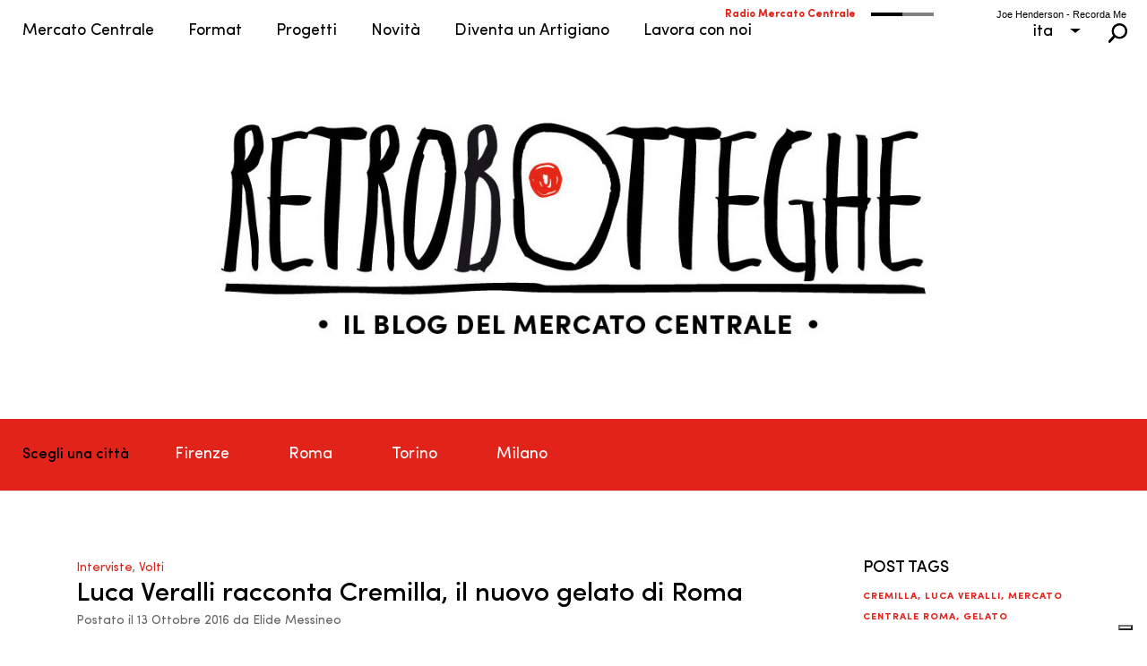

--- FILE ---
content_type: text/html; charset=UTF-8
request_url: https://www.mercatocentrale.it/blog/luca-veralli-racconta-cremilla-nuovo-gelato-roma/
body_size: 48594
content:
<!DOCTYPE html>
<html lang="it-IT" prefix="og: https://ogp.me/ns#">
<head>
	<meta charset="UTF-8">
<meta http-equiv="X-UA-Compatible" content="IE=edge">
	<link rel="pingback" href="https://www.mercatocentrale.it/xmlrpc.php">

	<script type="text/javascript">
		document.documentElement.className = 'js';
	</script>

	<!-- Google Tag Manager -->
<script>(function(w,d,s,l,i){w[l]=w[l]||[];w[l].push({'gtm.start':
new Date().getTime(),event:'gtm.js'});var f=d.getElementsByTagName(s)[0],
j=d.createElement(s),dl=l!='dataLayer'?'&l='+l:'';j.async=true;j.src=
'https://www.googletagmanager.com/gtm.js?id='+i+dl;f.parentNode.insertBefore(j,f);
})(window,document,'script','dataLayer','GTM-PNR2MWHZ');</script>
<!-- End Google Tag Manager -->
    <!-- Google tag (gtag.js) consent mode dataLayer added by Site Kit -->
<script type="text/javascript" id="google_gtagjs-js-consent-mode-data-layer">
/* <![CDATA[ */
window.dataLayer = window.dataLayer || [];function gtag(){dataLayer.push(arguments);}
gtag('consent', 'default', {"ad_personalization":"denied","ad_storage":"denied","ad_user_data":"denied","analytics_storage":"denied","functionality_storage":"denied","security_storage":"denied","personalization_storage":"denied","region":["AT","BE","BG","CH","CY","CZ","DE","DK","EE","ES","FI","FR","GB","GR","HR","HU","IE","IS","IT","LI","LT","LU","LV","MT","NL","NO","PL","PT","RO","SE","SI","SK"],"wait_for_update":500});
window._googlesitekitConsentCategoryMap = {"statistics":["analytics_storage"],"marketing":["ad_storage","ad_user_data","ad_personalization"],"functional":["functionality_storage","security_storage"],"preferences":["personalization_storage"]};
window._googlesitekitConsents = {"ad_personalization":"denied","ad_storage":"denied","ad_user_data":"denied","analytics_storage":"denied","functionality_storage":"denied","security_storage":"denied","personalization_storage":"denied","region":["AT","BE","BG","CH","CY","CZ","DE","DK","EE","ES","FI","FR","GB","GR","HR","HU","IE","IS","IT","LI","LT","LU","LV","MT","NL","NO","PL","PT","RO","SE","SI","SK"],"wait_for_update":500};
/* ]]> */
</script>
<!-- End Google tag (gtag.js) consent mode dataLayer added by Site Kit -->
<script type="text/javascript">
			let jqueryParams=[],jQuery=function(r){return jqueryParams=[...jqueryParams,r],jQuery},$=function(r){return jqueryParams=[...jqueryParams,r],$};window.jQuery=jQuery,window.$=jQuery;let customHeadScripts=!1;jQuery.fn=jQuery.prototype={},$.fn=jQuery.prototype={},jQuery.noConflict=function(r){if(window.jQuery)return jQuery=window.jQuery,$=window.jQuery,customHeadScripts=!0,jQuery.noConflict},jQuery.ready=function(r){jqueryParams=[...jqueryParams,r]},$.ready=function(r){jqueryParams=[...jqueryParams,r]},jQuery.load=function(r){jqueryParams=[...jqueryParams,r]},$.load=function(r){jqueryParams=[...jqueryParams,r]},jQuery.fn.ready=function(r){jqueryParams=[...jqueryParams,r]},$.fn.ready=function(r){jqueryParams=[...jqueryParams,r]};</script>
<!-- Ottimizzazione per i motori di ricerca di Rank Math - https://rankmath.com/ -->
<title>Luca Veralli racconta Cremilla, il nuovo gelato di Roma | Retrobotteghe</title>
<link crossorigin data-rocket-preconnect href="https://cs.iubenda.com" rel="preconnect">
<link crossorigin data-rocket-preconnect href="https://cdn.iubenda.com" rel="preconnect">
<link crossorigin data-rocket-preconnect href="https://www.googletagmanager.com" rel="preconnect">
<link crossorigin data-rocket-preconnect href="https://fonts.googleapis.com" rel="preconnect">
<link data-rocket-preload as="style" href="https://fonts.googleapis.com/css?family=PT%20Sans%3A400%2C700%7COpen%20Sans%3A300italic%2C400italic%2C600italic%2C700italic%2C800italic%2C400%2C300%2C600%2C700%2C800%7CNoto%20Sans%3A400%2C400italic%2C700%7CPoppins%3A700%2C800%2C900&amp;subset=cyrillic%2Ccyrillic-ext%2Cgreek%2Cgreek-ext%2Chebrew%2Clatin%2Clatin-ext%2Cvietnamese,latin%2Clatin-ext&amp;display=swap" rel="preload">
<link href="https://fonts.googleapis.com/css?family=PT%20Sans%3A400%2C700%7COpen%20Sans%3A300italic%2C400italic%2C600italic%2C700italic%2C800italic%2C400%2C300%2C600%2C700%2C800%7CNoto%20Sans%3A400%2C400italic%2C700%7CPoppins%3A700%2C800%2C900&amp;subset=cyrillic%2Ccyrillic-ext%2Cgreek%2Cgreek-ext%2Chebrew%2Clatin%2Clatin-ext%2Cvietnamese,latin%2Clatin-ext&amp;display=swap" media="print" onload="this.media='all'" rel="stylesheet">
<noscript><link rel="stylesheet" href="https://fonts.googleapis.com/css?family=PT%20Sans%3A400%2C700%7COpen%20Sans%3A300italic%2C400italic%2C600italic%2C700italic%2C800italic%2C400%2C300%2C600%2C700%2C800%7CNoto%20Sans%3A400%2C400italic%2C700%7CPoppins%3A700%2C800%2C900&amp;subset=cyrillic%2Ccyrillic-ext%2Cgreek%2Cgreek-ext%2Chebrew%2Clatin%2Clatin-ext%2Cvietnamese,latin%2Clatin-ext&amp;display=swap"></noscript>
<meta name="description" content="Un gelato tutto nuovo ma ancorato ai valori tradizionali: &egrave; quello che Luca Veralli ha pensato per Cremilla al Mercato Centrale Roma.">
<meta name="robots" content="follow, index, max-snippet:-1, max-video-preview:-1, max-image-preview:large">
<link rel="canonical" href="https://www.mercatocentrale.it/blog/luca-veralli-racconta-cremilla-nuovo-gelato-roma/">
<meta property="og:locale" content="it_IT">
<meta property="og:type" content="article">
<meta property="og:title" content="Luca Veralli racconta Cremilla, il nuovo gelato di Roma | Retrobotteghe">
<meta property="og:description" content="Un gelato tutto nuovo ma ancorato ai valori tradizionali: &egrave; quello che Luca Veralli ha pensato per Cremilla al Mercato Centrale Roma.">
<meta property="og:url" content="https://www.mercatocentrale.it/blog/luca-veralli-racconta-cremilla-nuovo-gelato-roma/">
<meta property="og:site_name" content="Mercato Centrale">
<meta property="article:tag" content="Cremilla">
<meta property="article:tag" content="gelato">
<meta property="article:tag" content="Luca Veralli">
<meta property="article:tag" content="Mercato Centrale Roma">
<meta property="article:section" content="Interviste">
<meta property="og:updated_time" content="2019-06-18T12:40:49+02:00">
<meta property="og:image" content="https://www.mercatocentrale.it/wp-content/uploads/2018/12/LucaVeralli.jpg">
<meta property="og:image:secure_url" content="https://www.mercatocentrale.it/wp-content/uploads/2018/12/LucaVeralli.jpg">
<meta property="og:image:width" content="800">
<meta property="og:image:height" content="534">
<meta property="og:image:alt" content="Luca Veralli racconta Cremilla, il nuovo gelato di Roma">
<meta property="og:image:type" content="image/jpeg">
<meta property="article:published_time" content="2016-10-13T00:00:00+02:00">
<meta property="article:modified_time" content="2019-06-18T12:40:49+02:00">
<meta name="twitter:card" content="summary_large_image">
<meta name="twitter:title" content="Luca Veralli racconta Cremilla, il nuovo gelato di Roma | Retrobotteghe">
<meta name="twitter:description" content="Un gelato tutto nuovo ma ancorato ai valori tradizionali: &egrave; quello che Luca Veralli ha pensato per Cremilla al Mercato Centrale Roma.">
<meta name="twitter:image" content="https://www.mercatocentrale.it/wp-content/uploads/2018/12/LucaVeralli.jpg">
<meta name="twitter:label1" content="Scritto da">
<meta name="twitter:data1" content="Elide Messineo">
<meta name="twitter:label2" content="Tempo di lettura">
<meta name="twitter:data2" content="4 minuti">
<script type="application/ld+json" class="rank-math-schema">{"@context":"https://schema.org","@graph":[{"@type":["FoodEstablishment","Organization"],"@id":"https://www.mercatocentrale.it/#organization","name":"Mercato Centrale","url":"https://www.mercatocentrale.it","email":"info@mercatocentrale.com","logo":{"@type":"ImageObject","@id":"https://www.mercatocentrale.it/#logo","url":"https://www.mercatocentrale.it/wp-content/uploads/2018/07/logo-mc-footer.png","contentUrl":"https://www.mercatocentrale.it/wp-content/uploads/2018/07/logo-mc-footer.png","caption":"Mercato Centrale","inLanguage":"it-IT","width":"239","height":"345"},"openingHours":["Monday,Tuesday,Wednesday,Thursday,Friday,Saturday,Sunday 09:00-17:00"],"image":{"@id":"https://www.mercatocentrale.it/#logo"}},{"@type":"WebSite","@id":"https://www.mercatocentrale.it/#website","url":"https://www.mercatocentrale.it","name":"Mercato Centrale","alternateName":"il mercato CENTRALE","publisher":{"@id":"https://www.mercatocentrale.it/#organization"},"inLanguage":"it-IT"},{"@type":"ImageObject","@id":"https://www.mercatocentrale.it/wp-content/uploads/2018/12/LucaVeralli.jpg","url":"https://www.mercatocentrale.it/wp-content/uploads/2018/12/LucaVeralli.jpg","width":"800","height":"534","caption":"Luca Veralli racconta Cremilla, il nuovo gelato di Roma","inLanguage":"it-IT"},{"@type":"WebPage","@id":"https://www.mercatocentrale.it/blog/luca-veralli-racconta-cremilla-nuovo-gelato-roma/#webpage","url":"https://www.mercatocentrale.it/blog/luca-veralli-racconta-cremilla-nuovo-gelato-roma/","name":"Luca Veralli racconta Cremilla, il nuovo gelato di Roma | Retrobotteghe","datePublished":"2016-10-13T00:00:00+02:00","dateModified":"2019-06-18T12:40:49+02:00","isPartOf":{"@id":"https://www.mercatocentrale.it/#website"},"primaryImageOfPage":{"@id":"https://www.mercatocentrale.it/wp-content/uploads/2018/12/LucaVeralli.jpg"},"inLanguage":"it-IT"},{"@type":"Person","@id":"https://www.mercatocentrale.it/blog/luca-veralli-racconta-cremilla-nuovo-gelato-roma/#author","name":"Elide Messineo","image":{"@type":"ImageObject","@id":"https://secure.gravatar.com/avatar/16303bb3bbcb2d239534c7ab5d2357fde130d1188f63944114bed4741d013b2f?s=96&amp;d=mm&amp;r=g","url":"https://secure.gravatar.com/avatar/16303bb3bbcb2d239534c7ab5d2357fde130d1188f63944114bed4741d013b2f?s=96&amp;d=mm&amp;r=g","caption":"Elide Messineo","inLanguage":"it-IT"},"worksFor":{"@id":"https://www.mercatocentrale.it/#organization"}},{"@type":"BlogPosting","headline":"Luca Veralli racconta Cremilla, il nuovo gelato di Roma | Retrobotteghe","keywords":"luca veralli","datePublished":"2016-10-13T00:00:00+02:00","dateModified":"2019-06-18T12:40:49+02:00","author":{"@id":"https://www.mercatocentrale.it/blog/luca-veralli-racconta-cremilla-nuovo-gelato-roma/#author","name":"Elide Messineo"},"publisher":{"@id":"https://www.mercatocentrale.it/#organization"},"description":"Un gelato tutto nuovo ma ancorato ai valori tradizionali: \u00e8 quello che Luca Veralli ha pensato per Cremilla al Mercato Centrale Roma.","name":"Luca Veralli racconta Cremilla, il nuovo gelato di Roma | Retrobotteghe","@id":"https://www.mercatocentrale.it/blog/luca-veralli-racconta-cremilla-nuovo-gelato-roma/#richSnippet","isPartOf":{"@id":"https://www.mercatocentrale.it/blog/luca-veralli-racconta-cremilla-nuovo-gelato-roma/#webpage"},"image":{"@id":"https://www.mercatocentrale.it/wp-content/uploads/2018/12/LucaVeralli.jpg"},"inLanguage":"it-IT","mainEntityOfPage":{"@id":"https://www.mercatocentrale.it/blog/luca-veralli-racconta-cremilla-nuovo-gelato-roma/#webpage"}}]}</script>
<!-- /Rank Math WordPress SEO plugin -->

<link rel="dns-prefetch" href="//cdn.iubenda.com">
<link rel="dns-prefetch" href="//meet.jit.si">
<link rel="dns-prefetch" href="//www.googletagmanager.com">
<link rel="dns-prefetch" href="//fonts.googleapis.com">
<link href="https://fonts.gstatic.com" crossorigin rel="preconnect">
<link rel="alternate" type="application/rss+xml" title="Mercato Centrale &raquo; Feed" href="https://www.mercatocentrale.it/feed/">
<link rel="alternate" type="application/rss+xml" title="Mercato Centrale &raquo; Feed dei commenti" href="https://www.mercatocentrale.it/comments/feed/">
<link rel="alternate" type="application/rss+xml" title="Mercato Centrale &raquo; Luca Veralli racconta Cremilla, il nuovo gelato di Roma Feed dei commenti" href="https://www.mercatocentrale.it/blog/luca-veralli-racconta-cremilla-nuovo-gelato-roma/feed/">
<link rel="alternate" title="oEmbed (JSON)" type="application/json+oembed" href="https://www.mercatocentrale.it/wp-json/oembed/1.0/embed?url=https%3A%2F%2Fwww.mercatocentrale.it%2Fblog%2Fluca-veralli-racconta-cremilla-nuovo-gelato-roma%2F">
<link rel="alternate" title="oEmbed (XML)" type="text/xml+oembed" href="https://www.mercatocentrale.it/wp-json/oembed/1.0/embed?url=https%3A%2F%2Fwww.mercatocentrale.it%2Fblog%2Fluca-veralli-racconta-cremilla-nuovo-gelato-roma%2F&amp;format=xml">
<meta content="Mercato Centrale 2018 v.1.0.0" name="generator">
<link data-minify="1" rel="stylesheet" id="audio4-html5_site_css-css" href="https://www.mercatocentrale.it/wp-content/cache/background-css/1/www.mercatocentrale.it/wp-content/cache/min/1/wp-content/plugins/lbg-audio4-html5-shoutcast/audio4_html5/audio4_html5.css?ver=1768411267&amp;wpr_t=1768659390" type="text/css" media="all">

<link data-minify="1" rel="stylesheet" id="audio9-html5_site_css-css" href="https://www.mercatocentrale.it/wp-content/cache/background-css/1/www.mercatocentrale.it/wp-content/cache/min/1/wp-content/plugins/lbg-audio9_html5_radio_zuper/audio9_html5_radio_zuper/audio9_html5.css?ver=1768411267&amp;wpr_t=1768659390" type="text/css" media="all">
<link rel="stylesheet" id="mediaelement-css" href="https://www.mercatocentrale.it/wp-content/cache/background-css/1/www.mercatocentrale.it/wp-includes/js/mediaelement/mediaelementplayer-legacy.min.css?ver=4.2.17&amp;wpr_t=1768659390" type="text/css" media="all">
<link rel="stylesheet" id="wp-mediaelement-css" href="https://www.mercatocentrale.it/wp-includes/js/mediaelement/wp-mediaelement.min.css?ver=6bd30aea6bce48f8f3129204b07a35e0" type="text/css" media="all">
<link data-minify="1" rel="stylesheet" id="view_editor_gutenberg_frontend_assets-css" href="https://www.mercatocentrale.it/wp-content/cache/background-css/1/www.mercatocentrale.it/wp-content/cache/min/1/wp-content/plugins/wp-views/public/css/views-frontend.css?ver=1768411267&amp;wpr_t=1768659390" type="text/css" media="all">
<style id="view_editor_gutenberg_frontend_assets-inline-css" type="text/css">
.wpv-sort-list-dropdown.wpv-sort-list-dropdown-style-default > span.wpv-sort-list,.wpv-sort-list-dropdown.wpv-sort-list-dropdown-style-default .wpv-sort-list-item {border-color: #cdcdcd;}.wpv-sort-list-dropdown.wpv-sort-list-dropdown-style-default .wpv-sort-list-item a {color: #444;background-color: #fff;}.wpv-sort-list-dropdown.wpv-sort-list-dropdown-style-default a:hover,.wpv-sort-list-dropdown.wpv-sort-list-dropdown-style-default a:focus {color: #000;background-color: #eee;}.wpv-sort-list-dropdown.wpv-sort-list-dropdown-style-default .wpv-sort-list-item.wpv-sort-list-current a {color: #000;background-color: #eee;}
.wpv-sort-list-dropdown.wpv-sort-list-dropdown-style-default > span.wpv-sort-list,.wpv-sort-list-dropdown.wpv-sort-list-dropdown-style-default .wpv-sort-list-item {border-color: #cdcdcd;}.wpv-sort-list-dropdown.wpv-sort-list-dropdown-style-default .wpv-sort-list-item a {color: #444;background-color: #fff;}.wpv-sort-list-dropdown.wpv-sort-list-dropdown-style-default a:hover,.wpv-sort-list-dropdown.wpv-sort-list-dropdown-style-default a:focus {color: #000;background-color: #eee;}.wpv-sort-list-dropdown.wpv-sort-list-dropdown-style-default .wpv-sort-list-item.wpv-sort-list-current a {color: #000;background-color: #eee;}.wpv-sort-list-dropdown.wpv-sort-list-dropdown-style-grey > span.wpv-sort-list,.wpv-sort-list-dropdown.wpv-sort-list-dropdown-style-grey .wpv-sort-list-item {border-color: #cdcdcd;}.wpv-sort-list-dropdown.wpv-sort-list-dropdown-style-grey .wpv-sort-list-item a {color: #444;background-color: #eeeeee;}.wpv-sort-list-dropdown.wpv-sort-list-dropdown-style-grey a:hover,.wpv-sort-list-dropdown.wpv-sort-list-dropdown-style-grey a:focus {color: #000;background-color: #e5e5e5;}.wpv-sort-list-dropdown.wpv-sort-list-dropdown-style-grey .wpv-sort-list-item.wpv-sort-list-current a {color: #000;background-color: #e5e5e5;}
.wpv-sort-list-dropdown.wpv-sort-list-dropdown-style-default > span.wpv-sort-list,.wpv-sort-list-dropdown.wpv-sort-list-dropdown-style-default .wpv-sort-list-item {border-color: #cdcdcd;}.wpv-sort-list-dropdown.wpv-sort-list-dropdown-style-default .wpv-sort-list-item a {color: #444;background-color: #fff;}.wpv-sort-list-dropdown.wpv-sort-list-dropdown-style-default a:hover,.wpv-sort-list-dropdown.wpv-sort-list-dropdown-style-default a:focus {color: #000;background-color: #eee;}.wpv-sort-list-dropdown.wpv-sort-list-dropdown-style-default .wpv-sort-list-item.wpv-sort-list-current a {color: #000;background-color: #eee;}.wpv-sort-list-dropdown.wpv-sort-list-dropdown-style-grey > span.wpv-sort-list,.wpv-sort-list-dropdown.wpv-sort-list-dropdown-style-grey .wpv-sort-list-item {border-color: #cdcdcd;}.wpv-sort-list-dropdown.wpv-sort-list-dropdown-style-grey .wpv-sort-list-item a {color: #444;background-color: #eeeeee;}.wpv-sort-list-dropdown.wpv-sort-list-dropdown-style-grey a:hover,.wpv-sort-list-dropdown.wpv-sort-list-dropdown-style-grey a:focus {color: #000;background-color: #e5e5e5;}.wpv-sort-list-dropdown.wpv-sort-list-dropdown-style-grey .wpv-sort-list-item.wpv-sort-list-current a {color: #000;background-color: #e5e5e5;}.wpv-sort-list-dropdown.wpv-sort-list-dropdown-style-blue > span.wpv-sort-list,.wpv-sort-list-dropdown.wpv-sort-list-dropdown-style-blue .wpv-sort-list-item {border-color: #0099cc;}.wpv-sort-list-dropdown.wpv-sort-list-dropdown-style-blue .wpv-sort-list-item a {color: #444;background-color: #cbddeb;}.wpv-sort-list-dropdown.wpv-sort-list-dropdown-style-blue a:hover,.wpv-sort-list-dropdown.wpv-sort-list-dropdown-style-blue a:focus {color: #000;background-color: #95bedd;}.wpv-sort-list-dropdown.wpv-sort-list-dropdown-style-blue .wpv-sort-list-item.wpv-sort-list-current a {color: #000;background-color: #95bedd;}
/*# sourceURL=view_editor_gutenberg_frontend_assets-inline-css */
</style>
<link rel="stylesheet" id="wpml-legacy-dropdown-click-0-css" href="https://www.mercatocentrale.it/wp-content/plugins/sitepress-multilingual-cms/templates/language-switchers/legacy-dropdown-click/style.min.css?ver=1" type="text/css" media="all">

<link data-minify="1" rel="stylesheet" id="toolset_bootstrap_styles-css" href="https://www.mercatocentrale.it/wp-content/cache/min/1/wp-content/plugins/wp-views/vendor/toolset/toolset-common/res/lib/bootstrap3/css/bootstrap.css?ver=1768411267" type="text/css" media="screen">

<link data-minify="1" rel="stylesheet" id="evcal_cal_default-css" href="https://www.mercatocentrale.it/wp-content/cache/background-css/1/www.mercatocentrale.it/wp-content/cache/min/1/wp-content/plugins/eventON/assets/css/eventon_styles.css?ver=1768411267&amp;wpr_t=1768659390" type="text/css" media="all">
<link data-minify="1" rel="stylesheet" id="evo_font_icons-css" href="https://www.mercatocentrale.it/wp-content/cache/min/1/wp-content/plugins/eventON/assets/fonts/all.css?ver=1768411267" type="text/css" media="all">
<link data-minify="1" rel="stylesheet" id="eventon_dynamic_styles-css" href="https://www.mercatocentrale.it/wp-content/cache/min/1/wp-content/plugins/eventON/assets/css/eventon_dynamic_styles.css?ver=1768411267" type="text/css" media="all">
<style id="divi-style-parent-inline-inline-css" type="text/css">
/*!
Theme Name: Divi
Theme URI: http://www.elegantthemes.com/gallery/divi/
Version: 4.27.5
Description: Smart. Flexible. Beautiful. Divi is the most powerful theme in our collection.
Author: Elegant Themes
Author URI: http://www.elegantthemes.com
License: GNU General Public License v2
License URI: http://www.gnu.org/licenses/gpl-2.0.html
*/

a,abbr,acronym,address,applet,b,big,blockquote,body,center,cite,code,dd,del,dfn,div,dl,dt,em,fieldset,font,form,h1,h2,h3,h4,h5,h6,html,i,iframe,img,ins,kbd,label,legend,li,object,ol,p,pre,q,s,samp,small,span,strike,strong,sub,sup,tt,u,ul,var{margin:0;padding:0;border:0;outline:0;font-size:100%;-ms-text-size-adjust:100%;-webkit-text-size-adjust:100%;vertical-align:baseline;background:transparent}body{line-height:1}ol,ul{list-style:none}blockquote,q{quotes:none}blockquote:after,blockquote:before,q:after,q:before{content:"";content:none}blockquote{margin:20px 0 30px;border-left:5px solid;padding-left:20px}:focus{outline:0}del{text-decoration:line-through}pre{overflow:auto;padding:10px}figure{margin:0}table{border-collapse:collapse;border-spacing:0}article,aside,footer,header,hgroup,nav,section{display:block}body{font-family:Open Sans,Arial,sans-serif;font-size:14px;color:#666;background-color:#fff;line-height:1.7em;font-weight:500;-webkit-font-smoothing:antialiased;-moz-osx-font-smoothing:grayscale}body.page-template-page-template-blank-php #page-container{padding-top:0!important}body.et_cover_background{background-size:cover!important;background-position:top!important;background-repeat:no-repeat!important;background-attachment:fixed}a{color:#2ea3f2}a,a:hover{text-decoration:none}p{padding-bottom:1em}p:not(.has-background):last-of-type{padding-bottom:0}p.et_normal_padding{padding-bottom:1em}strong{font-weight:700}cite,em,i{font-style:italic}code,pre{font-family:Courier New,monospace;margin-bottom:10px}ins{text-decoration:none}sub,sup{height:0;line-height:1;position:relative;vertical-align:baseline}sup{bottom:.8em}sub{top:.3em}dl{margin:0 0 1.5em}dl dt{font-weight:700}dd{margin-left:1.5em}blockquote p{padding-bottom:0}embed,iframe,object,video{max-width:100%}h1,h2,h3,h4,h5,h6{color:#333;padding-bottom:10px;line-height:1em;font-weight:500}h1 a,h2 a,h3 a,h4 a,h5 a,h6 a{color:inherit}h1{font-size:30px}h2{font-size:26px}h3{font-size:22px}h4{font-size:18px}h5{font-size:16px}h6{font-size:14px}input{-webkit-appearance:none}input[type=checkbox]{-webkit-appearance:checkbox}input[type=radio]{-webkit-appearance:radio}input.text,input.title,input[type=email],input[type=password],input[type=tel],input[type=text],select,textarea{background-color:#fff;border:1px solid #bbb;padding:2px;color:#4e4e4e}input.text:focus,input.title:focus,input[type=text]:focus,select:focus,textarea:focus{border-color:#2d3940;color:#3e3e3e}input.text,input.title,input[type=text],select,textarea{margin:0}textarea{padding:4px}button,input,select,textarea{font-family:inherit}img{max-width:100%;height:auto}.clear{clear:both}br.clear{margin:0;padding:0}.pagination{clear:both}#et_search_icon:hover,.et-social-icon a:hover,.et_password_protected_form .et_submit_button,.form-submit .et_pb_buttontton.alt.disabled,.nav-single a,.posted_in a{color:#2ea3f2}.et-search-form,blockquote{border-color:#2ea3f2}#main-content{background-color:#fff}.container{width:80%;max-width:1080px;margin:auto;position:relative}body:not(.et-tb) #main-content .container,body:not(.et-tb-has-header) #main-content .container{padding-top:58px}.et_full_width_page #main-content .container:before{display:none}.main_title{margin-bottom:20px}.et_password_protected_form .et_submit_button:hover,.form-submit .et_pb_button:hover{background:rgba(0,0,0,.05)}.et_button_icon_visible .et_pb_button{padding-right:2em;padding-left:.7em}.et_button_icon_visible .et_pb_button:after{opacity:1;margin-left:0}.et_button_left .et_pb_button:hover:after{left:.15em}.et_button_left .et_pb_button:after{margin-left:0;left:1em}.et_button_icon_visible.et_button_left .et_pb_button,.et_button_left .et_pb_button:hover,.et_button_left .et_pb_module .et_pb_button:hover{padding-left:2em;padding-right:.7em}.et_button_icon_visible.et_button_left .et_pb_button:after,.et_button_left .et_pb_button:hover:after{left:.15em}.et_password_protected_form .et_submit_button:hover,.form-submit .et_pb_button:hover{padding:.3em 1em}.et_button_no_icon .et_pb_button:after{display:none}.et_button_no_icon.et_button_icon_visible.et_button_left .et_pb_button,.et_button_no_icon.et_button_left .et_pb_button:hover,.et_button_no_icon .et_pb_button,.et_button_no_icon .et_pb_button:hover{padding:.3em 1em!important}.et_button_custom_icon .et_pb_button:after{line-height:1.7em}.et_button_custom_icon.et_button_icon_visible .et_pb_button:after,.et_button_custom_icon .et_pb_button:hover:after{margin-left:.3em}#left-area .post_format-post-format-gallery .wp-block-gallery:first-of-type{padding:0;margin-bottom:-16px}.entry-content table:not(.variations){border:1px solid #eee;margin:0 0 15px;text-align:left;width:100%}.entry-content thead th,.entry-content tr th{color:#555;font-weight:700;padding:9px 24px}.entry-content tr td{border-top:1px solid #eee;padding:6px 24px}#left-area ul,.entry-content ul,.et-l--body ul,.et-l--footer ul,.et-l--header ul{list-style-type:disc;padding:0 0 23px 1em;line-height:26px}#left-area ol,.entry-content ol,.et-l--body ol,.et-l--footer ol,.et-l--header ol{list-style-type:decimal;list-style-position:inside;padding:0 0 23px;line-height:26px}#left-area ul li ul,.entry-content ul li ol{padding:2px 0 2px 20px}#left-area ol li ul,.entry-content ol li ol,.et-l--body ol li ol,.et-l--footer ol li ol,.et-l--header ol li ol{padding:2px 0 2px 35px}#left-area ul.wp-block-gallery{display:-webkit-box;display:-ms-flexbox;display:flex;-ms-flex-wrap:wrap;flex-wrap:wrap;list-style-type:none;padding:0}#left-area ul.products{padding:0!important;line-height:1.7!important;list-style:none!important}.gallery-item a{display:block}.gallery-caption,.gallery-item a{width:90%}#wpadminbar{z-index:100001}#left-area .post-meta{font-size:14px;padding-bottom:15px}#left-area .post-meta a{text-decoration:none;color:#666}#left-area .et_featured_image{padding-bottom:7px}.single .post{padding-bottom:25px}body.single .et_audio_content{margin-bottom:-6px}.nav-single a{text-decoration:none;color:#2ea3f2;font-size:14px;font-weight:400}.nav-previous{float:left}.nav-next{float:right}.et_password_protected_form p input{background-color:#eee;border:none!important;width:100%!important;border-radius:0!important;font-size:14px;color:#999!important;padding:16px!important;-webkit-box-sizing:border-box;box-sizing:border-box}.et_password_protected_form label{display:none}.et_password_protected_form .et_submit_button{font-family:inherit;display:block;float:right;margin:8px auto 0;cursor:pointer}.post-password-required p.nocomments.container{max-width:100%}.post-password-required p.nocomments.container:before{display:none}.aligncenter,div.post .new-post .aligncenter{display:block;margin-left:auto;margin-right:auto}.wp-caption{border:1px solid #ddd;text-align:center;background-color:#f3f3f3;margin-bottom:10px;max-width:96%;padding:8px}.wp-caption.alignleft{margin:0 30px 20px 0}.wp-caption.alignright{margin:0 0 20px 30px}.wp-caption img{margin:0;padding:0;border:0}.wp-caption p.wp-caption-text{font-size:12px;padding:0 4px 5px;margin:0}.alignright{float:right}.alignleft{float:left}img.alignleft{display:inline;float:left;margin-right:15px}img.alignright{display:inline;float:right;margin-left:15px}.page.et_pb_pagebuilder_layout #main-content{background-color:transparent}body #main-content .et_builder_inner_content>h1,body #main-content .et_builder_inner_content>h2,body #main-content .et_builder_inner_content>h3,body #main-content .et_builder_inner_content>h4,body #main-content .et_builder_inner_content>h5,body #main-content .et_builder_inner_content>h6{line-height:1.4em}body #main-content .et_builder_inner_content>p{line-height:1.7em}.wp-block-pullquote{margin:20px 0 30px}.wp-block-pullquote.has-background blockquote{border-left:none}.wp-block-group.has-background{padding:1.5em 1.5em .5em}@media (min-width:981px){#left-area{width:79.125%;padding-bottom:23px}#main-content .container:before{content:"";position:absolute;top:0;height:100%;width:1px;background-color:#e2e2e2}.et_full_width_page #left-area,.et_no_sidebar #left-area{float:none;width:100%!important}.et_full_width_page #left-area{padding-bottom:0}.et_no_sidebar #main-content .container:before{display:none}}@media (max-width:980px){#page-container{padding-top:80px}.et-tb #page-container,.et-tb-has-header #page-container{padding-top:0!important}#left-area,#sidebar{width:100%!important}#main-content .container:before{display:none!important}.et_full_width_page .et_gallery_item:nth-child(4n+1){clear:none}}@media print{#page-container{padding-top:0!important}}#wp-admin-bar-et-use-visual-builder a:before{font-family:ETmodules!important;content:"\e625";font-size:30px!important;width:28px;margin-top:-3px;color:#974df3!important}#wp-admin-bar-et-use-visual-builder:hover a:before{color:#fff!important}#wp-admin-bar-et-use-visual-builder:hover a,#wp-admin-bar-et-use-visual-builder a:hover{transition:background-color .5s ease;-webkit-transition:background-color .5s ease;-moz-transition:background-color .5s ease;background-color:#7e3bd0!important;color:#fff!important}* html .clearfix,:first-child+html .clearfix{zoom:1}.iphone .et_pb_section_video_bg video::-webkit-media-controls-start-playback-button{display:none!important;-webkit-appearance:none}.et_mobile_device .et_pb_section_parallax .et_pb_parallax_css{background-attachment:scroll}.et-social-facebook a.icon:before{content:"\e093"}.et-social-twitter a.icon:before{content:"\e094"}.et-social-google-plus a.icon:before{content:"\e096"}.et-social-instagram a.icon:before{content:"\e09a"}.et-social-rss a.icon:before{content:"\e09e"}.ai1ec-single-event:after{content:" ";display:table;clear:both}.evcal_event_details .evcal_evdata_cell .eventon_details_shading_bot.eventon_details_shading_bot{z-index:3}.wp-block-divi-layout{margin-bottom:1em}*{-webkit-box-sizing:border-box;box-sizing:border-box}#et-info-email:before,#et-info-phone:before,#et_search_icon:before,.comment-reply-link:after,.et-cart-info span:before,.et-pb-arrow-next:before,.et-pb-arrow-prev:before,.et-social-icon a:before,.et_audio_container .mejs-playpause-button button:before,.et_audio_container .mejs-volume-button button:before,.et_overlay:before,.et_password_protected_form .et_submit_button:after,.et_pb_button:after,.et_pb_contact_reset:after,.et_pb_contact_submit:after,.et_pb_font_icon:before,.et_pb_newsletter_button:after,.et_pb_pricing_table_button:after,.et_pb_promo_button:after,.et_pb_testimonial:before,.et_pb_toggle_title:before,.form-submit .et_pb_button:after,.mobile_menu_bar:before,a.et_pb_more_button:after{font-family:ETmodules!important;speak:none;font-style:normal;font-weight:400;-webkit-font-feature-settings:normal;font-feature-settings:normal;font-variant:normal;text-transform:none;line-height:1;-webkit-font-smoothing:antialiased;-moz-osx-font-smoothing:grayscale;text-shadow:0 0;direction:ltr}.et-pb-icon,.et_pb_custom_button_icon.et_pb_button:after,.et_pb_login .et_pb_custom_button_icon.et_pb_button:after,.et_pb_woo_custom_button_icon .button.et_pb_custom_button_icon.et_pb_button:after,.et_pb_woo_custom_button_icon .button.et_pb_custom_button_icon.et_pb_button:hover:after{content:attr(data-icon)}.et-pb-icon{font-family:ETmodules;speak:none;font-weight:400;-webkit-font-feature-settings:normal;font-feature-settings:normal;font-variant:normal;text-transform:none;line-height:1;-webkit-font-smoothing:antialiased;font-size:96px;font-style:normal;display:inline-block;-webkit-box-sizing:border-box;box-sizing:border-box;direction:ltr}#et-ajax-saving{display:none;-webkit-transition:background .3s,-webkit-box-shadow .3s;transition:background .3s,-webkit-box-shadow .3s;transition:background .3s,box-shadow .3s;transition:background .3s,box-shadow .3s,-webkit-box-shadow .3s;-webkit-box-shadow:rgba(0,139,219,.247059) 0 0 60px;box-shadow:0 0 60px rgba(0,139,219,.247059);position:fixed;top:50%;left:50%;width:50px;height:50px;background:#fff;border-radius:50px;margin:-25px 0 0 -25px;z-index:999999;text-align:center}#et-ajax-saving img{margin:9px}.et-safe-mode-indicator,.et-safe-mode-indicator:focus,.et-safe-mode-indicator:hover{-webkit-box-shadow:0 5px 10px rgba(41,196,169,.15);box-shadow:0 5px 10px rgba(41,196,169,.15);background:#29c4a9;color:#fff;font-size:14px;font-weight:600;padding:12px;line-height:16px;border-radius:3px;position:fixed;bottom:30px;right:30px;z-index:999999;text-decoration:none;font-family:Open Sans,sans-serif;-webkit-font-smoothing:antialiased;-moz-osx-font-smoothing:grayscale}.et_pb_button{font-size:20px;font-weight:500;padding:.3em 1em;line-height:1.7em!important;background-color:transparent;background-size:cover;background-position:50%;background-repeat:no-repeat;border:2px solid;border-radius:3px;-webkit-transition-duration:.2s;transition-duration:.2s;-webkit-transition-property:all!important;transition-property:all!important}.et_pb_button,.et_pb_button_inner{position:relative}.et_pb_button:hover,.et_pb_module .et_pb_button:hover{border:2px solid transparent;padding:.3em 2em .3em .7em}.et_pb_button:hover{background-color:hsla(0,0%,100%,.2)}.et_pb_bg_layout_light.et_pb_button:hover,.et_pb_bg_layout_light .et_pb_button:hover{background-color:rgba(0,0,0,.05)}.et_pb_button:after,.et_pb_button:before{font-size:32px;line-height:1em;content:"\35";opacity:0;position:absolute;margin-left:-1em;-webkit-transition:all .2s;transition:all .2s;text-transform:none;-webkit-font-feature-settings:"kern" off;font-feature-settings:"kern" off;font-variant:none;font-style:normal;font-weight:400;text-shadow:none}.et_pb_button.et_hover_enabled:hover:after,.et_pb_button.et_pb_hovered:hover:after{-webkit-transition:none!important;transition:none!important}.et_pb_button:before{display:none}.et_pb_button:hover:after{opacity:1;margin-left:0}.et_pb_column_1_3 h1,.et_pb_column_1_4 h1,.et_pb_column_1_5 h1,.et_pb_column_1_6 h1,.et_pb_column_2_5 h1{font-size:26px}.et_pb_column_1_3 h2,.et_pb_column_1_4 h2,.et_pb_column_1_5 h2,.et_pb_column_1_6 h2,.et_pb_column_2_5 h2{font-size:23px}.et_pb_column_1_3 h3,.et_pb_column_1_4 h3,.et_pb_column_1_5 h3,.et_pb_column_1_6 h3,.et_pb_column_2_5 h3{font-size:20px}.et_pb_column_1_3 h4,.et_pb_column_1_4 h4,.et_pb_column_1_5 h4,.et_pb_column_1_6 h4,.et_pb_column_2_5 h4{font-size:18px}.et_pb_column_1_3 h5,.et_pb_column_1_4 h5,.et_pb_column_1_5 h5,.et_pb_column_1_6 h5,.et_pb_column_2_5 h5{font-size:16px}.et_pb_column_1_3 h6,.et_pb_column_1_4 h6,.et_pb_column_1_5 h6,.et_pb_column_1_6 h6,.et_pb_column_2_5 h6{font-size:15px}.et_pb_bg_layout_dark,.et_pb_bg_layout_dark h1,.et_pb_bg_layout_dark h2,.et_pb_bg_layout_dark h3,.et_pb_bg_layout_dark h4,.et_pb_bg_layout_dark h5,.et_pb_bg_layout_dark h6{color:#fff!important}.et_pb_module.et_pb_text_align_left{text-align:left}.et_pb_module.et_pb_text_align_center{text-align:center}.et_pb_module.et_pb_text_align_right{text-align:right}.et_pb_module.et_pb_text_align_justified{text-align:justify}.clearfix:after{visibility:hidden;display:block;font-size:0;content:" ";clear:both;height:0}.et_pb_bg_layout_light .et_pb_more_button{color:#2ea3f2}.et_builder_inner_content{position:relative;z-index:1}header .et_builder_inner_content{z-index:2}.et_pb_css_mix_blend_mode_passthrough{mix-blend-mode:unset!important}.et_pb_image_container{margin:-20px -20px 29px}.et_pb_module_inner{position:relative}.et_hover_enabled_preview{z-index:2}.et_hover_enabled:hover{position:relative;z-index:2}.et_pb_all_tabs,.et_pb_module,.et_pb_posts_nav a,.et_pb_tab,.et_pb_with_background{position:relative;background-size:cover;background-position:50%;background-repeat:no-repeat}.et_pb_background_mask,.et_pb_background_pattern{bottom:0;left:0;position:absolute;right:0;top:0}.et_pb_background_mask{background-size:calc(100% + 2px) calc(100% + 2px);background-repeat:no-repeat;background-position:50%;overflow:hidden}.et_pb_background_pattern{background-position:0 0;background-repeat:repeat}.et_pb_with_border{position:relative;border:0 solid #333}.post-password-required .et_pb_row{padding:0;width:100%}.post-password-required .et_password_protected_form{min-height:0}body.et_pb_pagebuilder_layout.et_pb_show_title .post-password-required .et_password_protected_form h1,body:not(.et_pb_pagebuilder_layout) .post-password-required .et_password_protected_form h1{display:none}.et_pb_no_bg{padding:0!important}.et_overlay.et_pb_inline_icon:before,.et_pb_inline_icon:before{content:attr(data-icon)}.et_pb_more_button{color:inherit;text-shadow:none;text-decoration:none;display:inline-block;margin-top:20px}.et_parallax_bg_wrap{overflow:hidden;position:absolute;top:0;right:0;bottom:0;left:0}.et_parallax_bg{background-repeat:no-repeat;background-position:top;background-size:cover;position:absolute;bottom:0;left:0;width:100%;height:100%;display:block}.et_parallax_bg.et_parallax_bg__hover,.et_parallax_bg.et_parallax_bg_phone,.et_parallax_bg.et_parallax_bg_tablet,.et_parallax_gradient.et_parallax_gradient__hover,.et_parallax_gradient.et_parallax_gradient_phone,.et_parallax_gradient.et_parallax_gradient_tablet,.et_pb_section_parallax_hover:hover .et_parallax_bg:not(.et_parallax_bg__hover),.et_pb_section_parallax_hover:hover .et_parallax_gradient:not(.et_parallax_gradient__hover){display:none}.et_pb_section_parallax_hover:hover .et_parallax_bg.et_parallax_bg__hover,.et_pb_section_parallax_hover:hover .et_parallax_gradient.et_parallax_gradient__hover{display:block}.et_parallax_gradient{bottom:0;display:block;left:0;position:absolute;right:0;top:0}.et_pb_module.et_pb_section_parallax,.et_pb_posts_nav a.et_pb_section_parallax,.et_pb_tab.et_pb_section_parallax{position:relative}.et_pb_section_parallax .et_pb_parallax_css,.et_pb_slides .et_parallax_bg.et_pb_parallax_css{background-attachment:fixed}body.et-bfb .et_pb_section_parallax .et_pb_parallax_css,body.et-bfb .et_pb_slides .et_parallax_bg.et_pb_parallax_css{background-attachment:scroll;bottom:auto}.et_pb_section_parallax.et_pb_column .et_pb_module,.et_pb_section_parallax.et_pb_row .et_pb_column,.et_pb_section_parallax.et_pb_row .et_pb_module{z-index:9;position:relative}.et_pb_more_button:hover:after{opacity:1;margin-left:0}.et_pb_preload .et_pb_section_video_bg,.et_pb_preload>div{visibility:hidden}.et_pb_preload,.et_pb_section.et_pb_section_video.et_pb_preload{position:relative;background:#464646!important}.et_pb_preload:before{content:"";position:absolute;top:50%;left:50%;background:var(--wpr-bg-f7035a2e-8b98-43ca-b9e5-369a27e1a2a1) no-repeat;border-radius:32px;width:32px;height:32px;margin:-16px 0 0 -16px}.box-shadow-overlay{position:absolute;top:0;left:0;width:100%;height:100%;z-index:10;pointer-events:none}.et_pb_section>.box-shadow-overlay~.et_pb_row{z-index:11}body.safari .section_has_divider{will-change:transform}.et_pb_row>.box-shadow-overlay{z-index:8}.has-box-shadow-overlay{position:relative}.et_clickable{cursor:pointer}.screen-reader-text{border:0;clip:rect(1px,1px,1px,1px);-webkit-clip-path:inset(50%);clip-path:inset(50%);height:1px;margin:-1px;overflow:hidden;padding:0;position:absolute!important;width:1px;word-wrap:normal!important}.et_multi_view_hidden,.et_multi_view_hidden_image{display:none!important}@keyframes multi-view-image-fade{0%{opacity:0}10%{opacity:.1}20%{opacity:.2}30%{opacity:.3}40%{opacity:.4}50%{opacity:.5}60%{opacity:.6}70%{opacity:.7}80%{opacity:.8}90%{opacity:.9}to{opacity:1}}.et_multi_view_image__loading{visibility:hidden}.et_multi_view_image__loaded{-webkit-animation:multi-view-image-fade .5s;animation:multi-view-image-fade .5s}#et-pb-motion-effects-offset-tracker{visibility:hidden!important;opacity:0;position:absolute;top:0;left:0}.et-pb-before-scroll-animation{opacity:0}header.et-l.et-l--header:after{clear:both;display:block;content:""}.et_pb_module{-webkit-animation-timing-function:linear;animation-timing-function:linear;-webkit-animation-duration:.2s;animation-duration:.2s}@-webkit-keyframes fadeBottom{0%{opacity:0;-webkit-transform:translateY(10%);transform:translateY(10%)}to{opacity:1;-webkit-transform:translateY(0);transform:translateY(0)}}@keyframes fadeBottom{0%{opacity:0;-webkit-transform:translateY(10%);transform:translateY(10%)}to{opacity:1;-webkit-transform:translateY(0);transform:translateY(0)}}@-webkit-keyframes fadeLeft{0%{opacity:0;-webkit-transform:translateX(-10%);transform:translateX(-10%)}to{opacity:1;-webkit-transform:translateX(0);transform:translateX(0)}}@keyframes fadeLeft{0%{opacity:0;-webkit-transform:translateX(-10%);transform:translateX(-10%)}to{opacity:1;-webkit-transform:translateX(0);transform:translateX(0)}}@-webkit-keyframes fadeRight{0%{opacity:0;-webkit-transform:translateX(10%);transform:translateX(10%)}to{opacity:1;-webkit-transform:translateX(0);transform:translateX(0)}}@keyframes fadeRight{0%{opacity:0;-webkit-transform:translateX(10%);transform:translateX(10%)}to{opacity:1;-webkit-transform:translateX(0);transform:translateX(0)}}@-webkit-keyframes fadeTop{0%{opacity:0;-webkit-transform:translateY(-10%);transform:translateY(-10%)}to{opacity:1;-webkit-transform:translateX(0);transform:translateX(0)}}@keyframes fadeTop{0%{opacity:0;-webkit-transform:translateY(-10%);transform:translateY(-10%)}to{opacity:1;-webkit-transform:translateX(0);transform:translateX(0)}}@-webkit-keyframes fadeIn{0%{opacity:0}to{opacity:1}}@keyframes fadeIn{0%{opacity:0}to{opacity:1}}.et-waypoint:not(.et_pb_counters){opacity:0}@media (min-width:981px){.et_pb_section.et_section_specialty div.et_pb_row .et_pb_column .et_pb_column .et_pb_module.et-last-child,.et_pb_section.et_section_specialty div.et_pb_row .et_pb_column .et_pb_column .et_pb_module:last-child,.et_pb_section.et_section_specialty div.et_pb_row .et_pb_column .et_pb_row_inner .et_pb_column .et_pb_module.et-last-child,.et_pb_section.et_section_specialty div.et_pb_row .et_pb_column .et_pb_row_inner .et_pb_column .et_pb_module:last-child,.et_pb_section div.et_pb_row .et_pb_column .et_pb_module.et-last-child,.et_pb_section div.et_pb_row .et_pb_column .et_pb_module:last-child{margin-bottom:0}}@media (max-width:980px){.et_overlay.et_pb_inline_icon_tablet:before,.et_pb_inline_icon_tablet:before{content:attr(data-icon-tablet)}.et_parallax_bg.et_parallax_bg_tablet_exist,.et_parallax_gradient.et_parallax_gradient_tablet_exist{display:none}.et_parallax_bg.et_parallax_bg_tablet,.et_parallax_gradient.et_parallax_gradient_tablet{display:block}.et_pb_column .et_pb_module{margin-bottom:30px}.et_pb_row .et_pb_column .et_pb_module.et-last-child,.et_pb_row .et_pb_column .et_pb_module:last-child,.et_section_specialty .et_pb_row .et_pb_column .et_pb_module.et-last-child,.et_section_specialty .et_pb_row .et_pb_column .et_pb_module:last-child{margin-bottom:0}.et_pb_more_button{display:inline-block!important}.et_pb_bg_layout_light_tablet.et_pb_button,.et_pb_bg_layout_light_tablet.et_pb_module.et_pb_button,.et_pb_bg_layout_light_tablet .et_pb_more_button{color:#2ea3f2}.et_pb_bg_layout_light_tablet .et_pb_forgot_password a{color:#666}.et_pb_bg_layout_light_tablet h1,.et_pb_bg_layout_light_tablet h2,.et_pb_bg_layout_light_tablet h3,.et_pb_bg_layout_light_tablet h4,.et_pb_bg_layout_light_tablet h5,.et_pb_bg_layout_light_tablet h6{color:#333!important}.et_pb_module .et_pb_bg_layout_light_tablet.et_pb_button{color:#2ea3f2!important}.et_pb_bg_layout_light_tablet{color:#666!important}.et_pb_bg_layout_dark_tablet,.et_pb_bg_layout_dark_tablet h1,.et_pb_bg_layout_dark_tablet h2,.et_pb_bg_layout_dark_tablet h3,.et_pb_bg_layout_dark_tablet h4,.et_pb_bg_layout_dark_tablet h5,.et_pb_bg_layout_dark_tablet h6{color:#fff!important}.et_pb_bg_layout_dark_tablet.et_pb_button,.et_pb_bg_layout_dark_tablet.et_pb_module.et_pb_button,.et_pb_bg_layout_dark_tablet .et_pb_more_button{color:inherit}.et_pb_bg_layout_dark_tablet .et_pb_forgot_password a{color:#fff}.et_pb_module.et_pb_text_align_left-tablet{text-align:left}.et_pb_module.et_pb_text_align_center-tablet{text-align:center}.et_pb_module.et_pb_text_align_right-tablet{text-align:right}.et_pb_module.et_pb_text_align_justified-tablet{text-align:justify}}@media (max-width:767px){.et_pb_more_button{display:inline-block!important}.et_overlay.et_pb_inline_icon_phone:before,.et_pb_inline_icon_phone:before{content:attr(data-icon-phone)}.et_parallax_bg.et_parallax_bg_phone_exist,.et_parallax_gradient.et_parallax_gradient_phone_exist{display:none}.et_parallax_bg.et_parallax_bg_phone,.et_parallax_gradient.et_parallax_gradient_phone{display:block}.et-hide-mobile{display:none!important}.et_pb_bg_layout_light_phone.et_pb_button,.et_pb_bg_layout_light_phone.et_pb_module.et_pb_button,.et_pb_bg_layout_light_phone .et_pb_more_button{color:#2ea3f2}.et_pb_bg_layout_light_phone .et_pb_forgot_password a{color:#666}.et_pb_bg_layout_light_phone h1,.et_pb_bg_layout_light_phone h2,.et_pb_bg_layout_light_phone h3,.et_pb_bg_layout_light_phone h4,.et_pb_bg_layout_light_phone h5,.et_pb_bg_layout_light_phone h6{color:#333!important}.et_pb_module .et_pb_bg_layout_light_phone.et_pb_button{color:#2ea3f2!important}.et_pb_bg_layout_light_phone{color:#666!important}.et_pb_bg_layout_dark_phone,.et_pb_bg_layout_dark_phone h1,.et_pb_bg_layout_dark_phone h2,.et_pb_bg_layout_dark_phone h3,.et_pb_bg_layout_dark_phone h4,.et_pb_bg_layout_dark_phone h5,.et_pb_bg_layout_dark_phone h6{color:#fff!important}.et_pb_bg_layout_dark_phone.et_pb_button,.et_pb_bg_layout_dark_phone.et_pb_module.et_pb_button,.et_pb_bg_layout_dark_phone .et_pb_more_button{color:inherit}.et_pb_module .et_pb_bg_layout_dark_phone.et_pb_button{color:#fff!important}.et_pb_bg_layout_dark_phone .et_pb_forgot_password a{color:#fff}.et_pb_module.et_pb_text_align_left-phone{text-align:left}.et_pb_module.et_pb_text_align_center-phone{text-align:center}.et_pb_module.et_pb_text_align_right-phone{text-align:right}.et_pb_module.et_pb_text_align_justified-phone{text-align:justify}}@media (max-width:479px){a.et_pb_more_button{display:block}}@media (min-width:768px) and (max-width:980px){[data-et-multi-view-load-tablet-hidden=true]:not(.et_multi_view_swapped){display:none!important}}@media (max-width:767px){[data-et-multi-view-load-phone-hidden=true]:not(.et_multi_view_swapped){display:none!important}}.et_pb_menu.et_pb_menu--style-inline_centered_logo .et_pb_menu__menu nav ul{-webkit-box-pack:center;-ms-flex-pack:center;justify-content:center}@-webkit-keyframes multi-view-image-fade{0%{-webkit-transform:scale(1);transform:scale(1);opacity:1}50%{-webkit-transform:scale(1.01);transform:scale(1.01);opacity:1}to{-webkit-transform:scale(1);transform:scale(1);opacity:1}}
/*# sourceURL=divi-style-parent-inline-inline-css */
</style>
<style id="divi-dynamic-critical-inline-css" type="text/css">
@font-face{font-family:ETmodules;font-display:block;src:url(//www.mercatocentrale.it/wp-content/themes/Divi/core/admin/fonts/modules/all/modules.eot);src:url(//www.mercatocentrale.it/wp-content/themes/Divi/core/admin/fonts/modules/all/modules.eot?#iefix) format("embedded-opentype"),url(//www.mercatocentrale.it/wp-content/themes/Divi/core/admin/fonts/modules/all/modules.woff) format("woff"),url(//www.mercatocentrale.it/wp-content/themes/Divi/core/admin/fonts/modules/all/modules.ttf) format("truetype"),url(//www.mercatocentrale.it/wp-content/themes/Divi/core/admin/fonts/modules/all/modules.svg#ETmodules) format("svg");font-weight:400;font-style:normal}
.et_pb_post{margin-bottom:60px;word-wrap:break-word}.et_pb_fullwidth_post_content.et_pb_with_border img,.et_pb_post_content.et_pb_with_border img,.et_pb_with_border .et_pb_post .et_pb_slides,.et_pb_with_border .et_pb_post img:not(.woocommerce-placeholder),.et_pb_with_border.et_pb_posts .et_pb_post,.et_pb_with_border.et_pb_posts_nav span.nav-next a,.et_pb_with_border.et_pb_posts_nav span.nav-previous a{border:0 solid #333}.et_pb_post .entry-content{padding-top:30px}.et_pb_post .entry-featured-image-url{display:block;position:relative;margin-bottom:30px}.et_pb_post .entry-title a,.et_pb_post h2 a{text-decoration:none}.et_pb_post .post-meta{font-size:14px;margin-bottom:6px}.et_pb_post .more,.et_pb_post .post-meta a{text-decoration:none}.et_pb_post .more{color:#82c0c7}.et_pb_posts a.more-link{clear:both;display:block}.et_pb_posts .et_pb_post{position:relative}.et_pb_has_overlay.et_pb_post .et_pb_image_container a{display:block;position:relative;overflow:hidden}.et_pb_image_container img,.et_pb_post a img{vertical-align:bottom;max-width:100%}@media (min-width:981px) and (max-width:1100px){.et_pb_post{margin-bottom:42px}}@media (max-width:980px){.et_pb_post{margin-bottom:42px}.et_pb_bg_layout_light_tablet .et_pb_post .post-meta,.et_pb_bg_layout_light_tablet .et_pb_post .post-meta a,.et_pb_bg_layout_light_tablet .et_pb_post p{color:#666}.et_pb_bg_layout_dark_tablet .et_pb_post .post-meta,.et_pb_bg_layout_dark_tablet .et_pb_post .post-meta a,.et_pb_bg_layout_dark_tablet .et_pb_post p{color:inherit}.et_pb_bg_layout_dark_tablet .comment_postinfo a,.et_pb_bg_layout_dark_tablet .comment_postinfo span{color:#fff}}@media (max-width:767px){.et_pb_post{margin-bottom:42px}.et_pb_post>h2{font-size:18px}.et_pb_bg_layout_light_phone .et_pb_post .post-meta,.et_pb_bg_layout_light_phone .et_pb_post .post-meta a,.et_pb_bg_layout_light_phone .et_pb_post p{color:#666}.et_pb_bg_layout_dark_phone .et_pb_post .post-meta,.et_pb_bg_layout_dark_phone .et_pb_post .post-meta a,.et_pb_bg_layout_dark_phone .et_pb_post p{color:inherit}.et_pb_bg_layout_dark_phone .comment_postinfo a,.et_pb_bg_layout_dark_phone .comment_postinfo span{color:#fff}}@media (max-width:479px){.et_pb_post{margin-bottom:42px}.et_pb_post h2{font-size:16px;padding-bottom:0}.et_pb_post .post-meta{color:#666;font-size:14px}}
@media (min-width:981px){.et_pb_gutters3 .et_pb_column,.et_pb_gutters3.et_pb_row .et_pb_column{margin-right:5.5%}.et_pb_gutters3 .et_pb_column_4_4,.et_pb_gutters3.et_pb_row .et_pb_column_4_4{width:100%}.et_pb_gutters3 .et_pb_column_4_4 .et_pb_module,.et_pb_gutters3.et_pb_row .et_pb_column_4_4 .et_pb_module{margin-bottom:2.75%}.et_pb_gutters3 .et_pb_column_3_4,.et_pb_gutters3.et_pb_row .et_pb_column_3_4{width:73.625%}.et_pb_gutters3 .et_pb_column_3_4 .et_pb_module,.et_pb_gutters3.et_pb_row .et_pb_column_3_4 .et_pb_module{margin-bottom:3.735%}.et_pb_gutters3 .et_pb_column_2_3,.et_pb_gutters3.et_pb_row .et_pb_column_2_3{width:64.833%}.et_pb_gutters3 .et_pb_column_2_3 .et_pb_module,.et_pb_gutters3.et_pb_row .et_pb_column_2_3 .et_pb_module{margin-bottom:4.242%}.et_pb_gutters3 .et_pb_column_3_5,.et_pb_gutters3.et_pb_row .et_pb_column_3_5{width:57.8%}.et_pb_gutters3 .et_pb_column_3_5 .et_pb_module,.et_pb_gutters3.et_pb_row .et_pb_column_3_5 .et_pb_module{margin-bottom:4.758%}.et_pb_gutters3 .et_pb_column_1_2,.et_pb_gutters3.et_pb_row .et_pb_column_1_2{width:47.25%}.et_pb_gutters3 .et_pb_column_1_2 .et_pb_module,.et_pb_gutters3.et_pb_row .et_pb_column_1_2 .et_pb_module{margin-bottom:5.82%}.et_pb_gutters3 .et_pb_column_2_5,.et_pb_gutters3.et_pb_row .et_pb_column_2_5{width:36.7%}.et_pb_gutters3 .et_pb_column_2_5 .et_pb_module,.et_pb_gutters3.et_pb_row .et_pb_column_2_5 .et_pb_module{margin-bottom:7.493%}.et_pb_gutters3 .et_pb_column_1_3,.et_pb_gutters3.et_pb_row .et_pb_column_1_3{width:29.6667%}.et_pb_gutters3 .et_pb_column_1_3 .et_pb_module,.et_pb_gutters3.et_pb_row .et_pb_column_1_3 .et_pb_module{margin-bottom:9.27%}.et_pb_gutters3 .et_pb_column_1_4,.et_pb_gutters3.et_pb_row .et_pb_column_1_4{width:20.875%}.et_pb_gutters3 .et_pb_column_1_4 .et_pb_module,.et_pb_gutters3.et_pb_row .et_pb_column_1_4 .et_pb_module{margin-bottom:13.174%}.et_pb_gutters3 .et_pb_column_1_5,.et_pb_gutters3.et_pb_row .et_pb_column_1_5{width:15.6%}.et_pb_gutters3 .et_pb_column_1_5 .et_pb_module,.et_pb_gutters3.et_pb_row .et_pb_column_1_5 .et_pb_module{margin-bottom:17.628%}.et_pb_gutters3 .et_pb_column_1_6,.et_pb_gutters3.et_pb_row .et_pb_column_1_6{width:12.0833%}.et_pb_gutters3 .et_pb_column_1_6 .et_pb_module,.et_pb_gutters3.et_pb_row .et_pb_column_1_6 .et_pb_module{margin-bottom:22.759%}.et_pb_gutters3 .et_full_width_page.woocommerce-page ul.products li.product{width:20.875%;margin-right:5.5%;margin-bottom:5.5%}.et_pb_gutters3.et_left_sidebar.woocommerce-page #main-content ul.products li.product,.et_pb_gutters3.et_right_sidebar.woocommerce-page #main-content ul.products li.product{width:28.353%;margin-right:7.47%}.et_pb_gutters3.et_left_sidebar.woocommerce-page #main-content ul.products.columns-1 li.product,.et_pb_gutters3.et_right_sidebar.woocommerce-page #main-content ul.products.columns-1 li.product{width:100%;margin-right:0}.et_pb_gutters3.et_left_sidebar.woocommerce-page #main-content ul.products.columns-2 li.product,.et_pb_gutters3.et_right_sidebar.woocommerce-page #main-content ul.products.columns-2 li.product{width:48%;margin-right:4%}.et_pb_gutters3.et_left_sidebar.woocommerce-page #main-content ul.products.columns-2 li:nth-child(2n+2),.et_pb_gutters3.et_right_sidebar.woocommerce-page #main-content ul.products.columns-2 li:nth-child(2n+2){margin-right:0}.et_pb_gutters3.et_left_sidebar.woocommerce-page #main-content ul.products.columns-2 li:nth-child(3n+1),.et_pb_gutters3.et_right_sidebar.woocommerce-page #main-content ul.products.columns-2 li:nth-child(3n+1){clear:none}}
@media (min-width:981px){.et_pb_gutter.et_pb_gutters1 #left-area{width:75%}.et_pb_gutter.et_pb_gutters1 #sidebar{width:25%}.et_pb_gutters1.et_right_sidebar #left-area{padding-right:0}.et_pb_gutters1.et_left_sidebar #left-area{padding-left:0}.et_pb_gutter.et_pb_gutters1.et_right_sidebar #main-content .container:before{right:25%!important}.et_pb_gutter.et_pb_gutters1.et_left_sidebar #main-content .container:before{left:25%!important}.et_pb_gutters1 .et_pb_column,.et_pb_gutters1.et_pb_row .et_pb_column{margin-right:0}.et_pb_gutters1 .et_pb_column_4_4,.et_pb_gutters1.et_pb_row .et_pb_column_4_4{width:100%}.et_pb_gutters1 .et_pb_column_4_4 .et_pb_module,.et_pb_gutters1.et_pb_row .et_pb_column_4_4 .et_pb_module{margin-bottom:0}.et_pb_gutters1 .et_pb_column_3_4,.et_pb_gutters1.et_pb_row .et_pb_column_3_4{width:75%}.et_pb_gutters1 .et_pb_column_3_4 .et_pb_module,.et_pb_gutters1.et_pb_row .et_pb_column_3_4 .et_pb_module{margin-bottom:0}.et_pb_gutters1 .et_pb_column_2_3,.et_pb_gutters1.et_pb_row .et_pb_column_2_3{width:66.667%}.et_pb_gutters1 .et_pb_column_2_3 .et_pb_module,.et_pb_gutters1.et_pb_row .et_pb_column_2_3 .et_pb_module{margin-bottom:0}.et_pb_gutters1 .et_pb_column_3_5,.et_pb_gutters1.et_pb_row .et_pb_column_3_5{width:60%}.et_pb_gutters1 .et_pb_column_3_5 .et_pb_module,.et_pb_gutters1.et_pb_row .et_pb_column_3_5 .et_pb_module{margin-bottom:0}.et_pb_gutters1 .et_pb_column_1_2,.et_pb_gutters1.et_pb_row .et_pb_column_1_2{width:50%}.et_pb_gutters1 .et_pb_column_1_2 .et_pb_module,.et_pb_gutters1.et_pb_row .et_pb_column_1_2 .et_pb_module{margin-bottom:0}.et_pb_gutters1 .et_pb_column_2_5,.et_pb_gutters1.et_pb_row .et_pb_column_2_5{width:40%}.et_pb_gutters1 .et_pb_column_2_5 .et_pb_module,.et_pb_gutters1.et_pb_row .et_pb_column_2_5 .et_pb_module{margin-bottom:0}.et_pb_gutters1 .et_pb_column_1_3,.et_pb_gutters1.et_pb_row .et_pb_column_1_3{width:33.3333%}.et_pb_gutters1 .et_pb_column_1_3 .et_pb_module,.et_pb_gutters1.et_pb_row .et_pb_column_1_3 .et_pb_module{margin-bottom:0}.et_pb_gutters1 .et_pb_column_1_4,.et_pb_gutters1.et_pb_row .et_pb_column_1_4{width:25%}.et_pb_gutters1 .et_pb_column_1_4 .et_pb_module,.et_pb_gutters1.et_pb_row .et_pb_column_1_4 .et_pb_module{margin-bottom:0}.et_pb_gutters1 .et_pb_column_1_5,.et_pb_gutters1.et_pb_row .et_pb_column_1_5{width:20%}.et_pb_gutters1 .et_pb_column_1_5 .et_pb_module,.et_pb_gutters1.et_pb_row .et_pb_column_1_5 .et_pb_module{margin-bottom:0}.et_pb_gutters1 .et_pb_column_1_6,.et_pb_gutters1.et_pb_row .et_pb_column_1_6{width:16.6667%}.et_pb_gutters1 .et_pb_column_1_6 .et_pb_module,.et_pb_gutters1.et_pb_row .et_pb_column_1_6 .et_pb_module{margin-bottom:0}.et_pb_gutters1 .et_full_width_page.woocommerce-page ul.products li.product{width:25%;margin-right:0;margin-bottom:0}.et_pb_gutters1.et_left_sidebar.woocommerce-page #main-content ul.products li.product,.et_pb_gutters1.et_right_sidebar.woocommerce-page #main-content ul.products li.product{width:33.333%;margin-right:0}}@media (max-width:980px){.et_pb_gutters1 .et_pb_column,.et_pb_gutters1 .et_pb_column .et_pb_module,.et_pb_gutters1.et_pb_row .et_pb_column,.et_pb_gutters1.et_pb_row .et_pb_column .et_pb_module{margin-bottom:0}.et_pb_gutters1 .et_pb_row_1-2_1-4_1-4>.et_pb_column.et_pb_column_1_4,.et_pb_gutters1 .et_pb_row_1-4_1-4>.et_pb_column.et_pb_column_1_4,.et_pb_gutters1 .et_pb_row_1-4_1-4_1-2>.et_pb_column.et_pb_column_1_4,.et_pb_gutters1 .et_pb_row_1-5_1-5_3-5>.et_pb_column.et_pb_column_1_5,.et_pb_gutters1 .et_pb_row_3-5_1-5_1-5>.et_pb_column.et_pb_column_1_5,.et_pb_gutters1 .et_pb_row_4col>.et_pb_column.et_pb_column_1_4,.et_pb_gutters1 .et_pb_row_5col>.et_pb_column.et_pb_column_1_5,.et_pb_gutters1.et_pb_row_1-2_1-4_1-4>.et_pb_column.et_pb_column_1_4,.et_pb_gutters1.et_pb_row_1-4_1-4>.et_pb_column.et_pb_column_1_4,.et_pb_gutters1.et_pb_row_1-4_1-4_1-2>.et_pb_column.et_pb_column_1_4,.et_pb_gutters1.et_pb_row_1-5_1-5_3-5>.et_pb_column.et_pb_column_1_5,.et_pb_gutters1.et_pb_row_3-5_1-5_1-5>.et_pb_column.et_pb_column_1_5,.et_pb_gutters1.et_pb_row_4col>.et_pb_column.et_pb_column_1_4,.et_pb_gutters1.et_pb_row_5col>.et_pb_column.et_pb_column_1_5{width:50%;margin-right:0}.et_pb_gutters1 .et_pb_row_1-2_1-6_1-6_1-6>.et_pb_column.et_pb_column_1_6,.et_pb_gutters1 .et_pb_row_1-6_1-6_1-6>.et_pb_column.et_pb_column_1_6,.et_pb_gutters1 .et_pb_row_1-6_1-6_1-6_1-2>.et_pb_column.et_pb_column_1_6,.et_pb_gutters1 .et_pb_row_6col>.et_pb_column.et_pb_column_1_6,.et_pb_gutters1.et_pb_row_1-2_1-6_1-6_1-6>.et_pb_column.et_pb_column_1_6,.et_pb_gutters1.et_pb_row_1-6_1-6_1-6>.et_pb_column.et_pb_column_1_6,.et_pb_gutters1.et_pb_row_1-6_1-6_1-6_1-2>.et_pb_column.et_pb_column_1_6,.et_pb_gutters1.et_pb_row_6col>.et_pb_column.et_pb_column_1_6{width:33.333%;margin-right:0}.et_pb_gutters1 .et_pb_row_1-6_1-6_1-6_1-6>.et_pb_column.et_pb_column_1_6,.et_pb_gutters1.et_pb_row_1-6_1-6_1-6_1-6>.et_pb_column.et_pb_column_1_6{width:50%;margin-right:0}}@media (max-width:767px){.et_pb_gutters1 .et_pb_column,.et_pb_gutters1 .et_pb_column .et_pb_module,.et_pb_gutters1.et_pb_row .et_pb_column,.et_pb_gutters1.et_pb_row .et_pb_column .et_pb_module{margin-bottom:0}}@media (max-width:479px){.et_pb_gutters1 .et_pb_column,.et_pb_gutters1.et_pb_row .et_pb_column{margin:0!important}.et_pb_gutters1 .et_pb_column .et_pb_module,.et_pb_gutters1.et_pb_row .et_pb_column .et_pb_module{margin-bottom:0}}
#et-secondary-menu li,#top-menu li{word-wrap:break-word}.nav li ul,.et_mobile_menu{border-color:#2EA3F2}.mobile_menu_bar:before,.mobile_menu_bar:after,#top-menu li.current-menu-ancestor>a,#top-menu li.current-menu-item>a{color:#2EA3F2}#main-header{-webkit-transition:background-color 0.4s, color 0.4s, opacity 0.4s ease-in-out, -webkit-transform 0.4s;transition:background-color 0.4s, color 0.4s, opacity 0.4s ease-in-out, -webkit-transform 0.4s;transition:background-color 0.4s, color 0.4s, transform 0.4s, opacity 0.4s ease-in-out;transition:background-color 0.4s, color 0.4s, transform 0.4s, opacity 0.4s ease-in-out, -webkit-transform 0.4s}#main-header.et-disabled-animations *{-webkit-transition-duration:0s !important;transition-duration:0s !important}.container{text-align:left;position:relative}.et_fixed_nav.et_show_nav #page-container{padding-top:80px}.et_fixed_nav.et_show_nav.et-tb #page-container,.et_fixed_nav.et_show_nav.et-tb-has-header #page-container{padding-top:0 !important}.et_fixed_nav.et_show_nav.et_secondary_nav_enabled #page-container{padding-top:111px}.et_fixed_nav.et_show_nav.et_secondary_nav_enabled.et_header_style_centered #page-container{padding-top:177px}.et_fixed_nav.et_show_nav.et_header_style_centered #page-container{padding-top:147px}.et_fixed_nav #main-header{position:fixed}.et-cloud-item-editor #page-container{padding-top:0 !important}.et_header_style_left #et-top-navigation{padding-top:33px}.et_header_style_left #et-top-navigation nav>ul>li>a{padding-bottom:33px}.et_header_style_left .logo_container{position:absolute;height:100%;width:100%}.et_header_style_left #et-top-navigation .mobile_menu_bar{padding-bottom:24px}.et_hide_search_icon #et_top_search{display:none !important}#logo{width:auto;-webkit-transition:all 0.4s ease-in-out;transition:all 0.4s ease-in-out;margin-bottom:0;max-height:54%;display:inline-block;float:none;vertical-align:middle;-webkit-transform:translate3d(0, 0, 0)}.et_pb_svg_logo #logo{height:54%}.logo_container{-webkit-transition:all 0.4s ease-in-out;transition:all 0.4s ease-in-out}span.logo_helper{display:inline-block;height:100%;vertical-align:middle;width:0}.safari .centered-inline-logo-wrap{-webkit-transform:translate3d(0, 0, 0);-webkit-transition:all 0.4s ease-in-out;transition:all 0.4s ease-in-out}#et-define-logo-wrap img{width:100%}.gecko #et-define-logo-wrap.svg-logo{position:relative !important}#top-menu-nav,#top-menu{line-height:0}#et-top-navigation{font-weight:600}.et_fixed_nav #et-top-navigation{-webkit-transition:all 0.4s ease-in-out;transition:all 0.4s ease-in-out}.et-cart-info span:before{content:"\e07a";margin-right:10px;position:relative}nav#top-menu-nav,#top-menu,nav.et-menu-nav,.et-menu{float:left}#top-menu li{display:inline-block;font-size:14px;padding-right:22px}#top-menu>li:last-child{padding-right:0}.et_fullwidth_nav.et_non_fixed_nav.et_header_style_left #top-menu>li:last-child>ul.sub-menu{right:0}#top-menu a{color:rgba(0,0,0,0.6);text-decoration:none;display:block;position:relative;-webkit-transition:opacity 0.4s ease-in-out, background-color 0.4s ease-in-out;transition:opacity 0.4s ease-in-out, background-color 0.4s ease-in-out}#top-menu-nav>ul>li>a:hover{opacity:0.7;-webkit-transition:all 0.4s ease-in-out;transition:all 0.4s ease-in-out}#et_search_icon:before{content:"\55";font-size:17px;left:0;position:absolute;top:-3px}#et_search_icon:hover{cursor:pointer}#et_top_search{float:right;margin:3px 0 0 22px;position:relative;display:block;width:18px}#et_top_search.et_search_opened{position:absolute;width:100%}.et-search-form{top:0;bottom:0;right:0;position:absolute;z-index:1000;width:100%}.et-search-form input{width:90%;border:none;color:#333;position:absolute;top:0;bottom:0;right:30px;margin:auto;background:transparent}.et-search-form .et-search-field::-ms-clear{width:0;height:0;display:none}.et_search_form_container{-webkit-animation:none;animation:none;-o-animation:none}.container.et_search_form_container{position:relative;opacity:0;height:1px}.container.et_search_form_container.et_pb_search_visible{z-index:999;-webkit-animation:fadeInTop 1s 1 cubic-bezier(0.77, 0, 0.175, 1);animation:fadeInTop 1s 1 cubic-bezier(0.77, 0, 0.175, 1)}.et_pb_search_visible.et_pb_no_animation{opacity:1}.et_pb_search_form_hidden{-webkit-animation:fadeOutTop 1s 1 cubic-bezier(0.77, 0, 0.175, 1);animation:fadeOutTop 1s 1 cubic-bezier(0.77, 0, 0.175, 1)}span.et_close_search_field{display:block;width:30px;height:30px;z-index:99999;position:absolute;right:0;cursor:pointer;top:0;bottom:0;margin:auto}span.et_close_search_field:after{font-family:'ETmodules';content:'\4d';speak:none;font-weight:normal;font-variant:normal;text-transform:none;line-height:1;-webkit-font-smoothing:antialiased;font-size:32px;display:inline-block;-webkit-box-sizing:border-box;box-sizing:border-box}.container.et_menu_container{z-index:99}.container.et_search_form_container.et_pb_search_form_hidden{z-index:1 !important}.et_search_outer{width:100%;overflow:hidden;position:absolute;top:0}.container.et_pb_menu_hidden{z-index:-1}form.et-search-form{background:rgba(0,0,0,0) !important}input[type="search"]::-webkit-search-cancel-button{-webkit-appearance:none}.et-cart-info{color:inherit}#et-top-navigation .et-cart-info{float:left;margin:-2px 0 0 22px;font-size:16px}#et-top-navigation{float:right}#top-menu li li{padding:0 20px;margin:0}#top-menu li li a{padding:6px 20px;width:200px}.nav li.et-touch-hover>ul{opacity:1;visibility:visible}#top-menu .menu-item-has-children>a:first-child:after,#et-secondary-nav .menu-item-has-children>a:first-child:after{font-family:'ETmodules';content:"3";font-size:16px;position:absolute;right:0;top:0;font-weight:800}#top-menu .menu-item-has-children>a:first-child,#et-secondary-nav .menu-item-has-children>a:first-child{padding-right:20px}#top-menu li .menu-item-has-children>a:first-child{padding-right:40px}#top-menu li .menu-item-has-children>a:first-child:after{right:20px;top:6px}#top-menu li.mega-menu{position:inherit}#top-menu li.mega-menu>ul{padding:30px 20px;position:absolute !important;width:100%;left:0 !important}#top-menu li.mega-menu ul li{margin:0;float:left !important;display:block !important;padding:0 !important}#top-menu li.mega-menu>ul>li:nth-of-type(4n){clear:right}#top-menu li.mega-menu>ul>li:nth-of-type(4n+1){clear:left}#top-menu li.mega-menu ul li li{width:100%}#top-menu li.mega-menu li>ul{-webkit-animation:none !important;animation:none !important;padding:0px;border:none;left:auto;top:auto;width:90% !important;position:relative;-webkit-box-shadow:none;box-shadow:none}#top-menu li.mega-menu li ul{visibility:visible;opacity:1;display:none}#top-menu li.mega-menu.et-hover li ul{display:block}#top-menu li.mega-menu.et-hover>ul{opacity:1 !important;visibility:visible !important}#top-menu li.mega-menu>ul>li>a{width:90%;padding:0 20px 10px}#top-menu li.mega-menu>ul>li>a:first-child{padding-top:0 !important;font-weight:bold;border-bottom:1px solid rgba(0,0,0,0.03)}#top-menu li.mega-menu>ul>li>a:first-child:hover{background-color:transparent !important}#top-menu li.mega-menu li>a{width:100%}#top-menu li.mega-menu.mega-menu-parent li li,#top-menu li.mega-menu.mega-menu-parent li>a{width:100% !important}#top-menu li.mega-menu.mega-menu-parent li>.sub-menu{float:left;width:100% !important}#top-menu li.mega-menu>ul>li{width:25%;margin:0}#top-menu li.mega-menu.mega-menu-parent-3>ul>li{width:33.33%}#top-menu li.mega-menu.mega-menu-parent-2>ul>li{width:50%}#top-menu li.mega-menu.mega-menu-parent-1>ul>li{width:100%}#top-menu li.mega-menu .menu-item-has-children>a:first-child:after{display:none}#top-menu li.mega-menu>ul>li>ul>li{width:100%;margin:0}#et_mobile_nav_menu{float:right;display:none}.mobile_menu_bar{position:relative;display:block;line-height:0}.mobile_menu_bar:before,.et_toggle_slide_menu:after{content:"\61";font-size:32px;left:0;position:relative;top:0;cursor:pointer}.mobile_nav .select_page{display:none}.et_pb_menu_hidden #top-menu,.et_pb_menu_hidden #et_search_icon:before,.et_pb_menu_hidden .et-cart-info{opacity:0;-webkit-animation:fadeOutBottom 1s 1 cubic-bezier(0.77, 0, 0.175, 1);animation:fadeOutBottom 1s 1 cubic-bezier(0.77, 0, 0.175, 1)}.et_pb_menu_visible #top-menu,.et_pb_menu_visible #et_search_icon:before,.et_pb_menu_visible .et-cart-info{z-index:99;opacity:1;-webkit-animation:fadeInBottom 1s 1 cubic-bezier(0.77, 0, 0.175, 1);animation:fadeInBottom 1s 1 cubic-bezier(0.77, 0, 0.175, 1)}.et_pb_menu_hidden #top-menu,.et_pb_menu_hidden #et_search_icon:before,.et_pb_menu_hidden .mobile_menu_bar{opacity:0;-webkit-animation:fadeOutBottom 1s 1 cubic-bezier(0.77, 0, 0.175, 1);animation:fadeOutBottom 1s 1 cubic-bezier(0.77, 0, 0.175, 1)}.et_pb_menu_visible #top-menu,.et_pb_menu_visible #et_search_icon:before,.et_pb_menu_visible .mobile_menu_bar{z-index:99;opacity:1;-webkit-animation:fadeInBottom 1s 1 cubic-bezier(0.77, 0, 0.175, 1);animation:fadeInBottom 1s 1 cubic-bezier(0.77, 0, 0.175, 1)}.et_pb_no_animation #top-menu,.et_pb_no_animation #et_search_icon:before,.et_pb_no_animation .mobile_menu_bar,.et_pb_no_animation.et_search_form_container{animation:none !important;-o-animation:none !important;-webkit-animation:none !important;-moz-animation:none !important}body.admin-bar.et_fixed_nav #main-header{top:32px}body.et-wp-pre-3_8.admin-bar.et_fixed_nav #main-header{top:28px}body.et_fixed_nav.et_secondary_nav_enabled #main-header{top:30px}body.admin-bar.et_fixed_nav.et_secondary_nav_enabled #main-header{top:63px}@media all and (min-width: 981px){.et_hide_primary_logo #main-header:not(.et-fixed-header) .logo_container,.et_hide_fixed_logo #main-header.et-fixed-header .logo_container{height:0;opacity:0;-webkit-transition:all 0.4s ease-in-out;transition:all 0.4s ease-in-out}.et_hide_primary_logo #main-header:not(.et-fixed-header) .centered-inline-logo-wrap,.et_hide_fixed_logo #main-header.et-fixed-header .centered-inline-logo-wrap{height:0;opacity:0;padding:0}.et-animated-content#page-container{-webkit-transition:margin-top 0.4s ease-in-out;transition:margin-top 0.4s ease-in-out}.et_hide_nav #page-container{-webkit-transition:none;transition:none}.et_fullwidth_nav .et-search-form,.et_fullwidth_nav .et_close_search_field{right:30px}#main-header.et-fixed-header{-webkit-box-shadow:0 0 7px rgba(0,0,0,0.1) !important;box-shadow:0 0 7px rgba(0,0,0,0.1) !important}.et_header_style_left .et-fixed-header #et-top-navigation{padding-top:20px}.et_header_style_left .et-fixed-header #et-top-navigation nav>ul>li>a{padding-bottom:20px}.et_hide_nav.et_fixed_nav #main-header{opacity:0}.et_hide_nav.et_fixed_nav .et-fixed-header#main-header{-webkit-transform:translateY(0px) !important;transform:translateY(0px) !important;opacity:1}.et_hide_nav .centered-inline-logo-wrap,.et_hide_nav.et_fixed_nav #main-header,.et_hide_nav.et_fixed_nav #main-header,.et_hide_nav .centered-inline-logo-wrap{-webkit-transition-duration:.7s;transition-duration:.7s}.et_hide_nav #page-container{padding-top:0 !important}.et_primary_nav_dropdown_animation_fade #et-top-navigation ul li:hover>ul,.et_secondary_nav_dropdown_animation_fade #et-secondary-nav li:hover>ul{-webkit-transition:all .2s ease-in-out;transition:all .2s ease-in-out}.et_primary_nav_dropdown_animation_slide #et-top-navigation ul li:hover>ul,.et_secondary_nav_dropdown_animation_slide #et-secondary-nav li:hover>ul{-webkit-animation:fadeLeft .4s ease-in-out;animation:fadeLeft .4s ease-in-out}.et_primary_nav_dropdown_animation_expand #et-top-navigation ul li:hover>ul,.et_secondary_nav_dropdown_animation_expand #et-secondary-nav li:hover>ul{-webkit-transform-origin:0 0;transform-origin:0 0;-webkit-animation:Grow .4s ease-in-out;animation:Grow .4s ease-in-out;-webkit-backface-visibility:visible !important;backface-visibility:visible !important}.et_primary_nav_dropdown_animation_flip #et-top-navigation ul li ul li:hover>ul,.et_secondary_nav_dropdown_animation_flip #et-secondary-nav ul li:hover>ul{-webkit-animation:flipInX .6s ease-in-out;animation:flipInX .6s ease-in-out;-webkit-backface-visibility:visible !important;backface-visibility:visible !important}.et_primary_nav_dropdown_animation_flip #et-top-navigation ul li:hover>ul,.et_secondary_nav_dropdown_animation_flip #et-secondary-nav li:hover>ul{-webkit-animation:flipInY .6s ease-in-out;animation:flipInY .6s ease-in-out;-webkit-backface-visibility:visible !important;backface-visibility:visible !important}.et_fullwidth_nav #main-header .container{width:100%;max-width:100%;padding-right:32px;padding-left:30px}.et_non_fixed_nav.et_fullwidth_nav.et_header_style_left #main-header .container{padding-left:0}.et_non_fixed_nav.et_fullwidth_nav.et_header_style_left .logo_container{padding-left:30px}}@media all and (max-width: 980px){.et_fixed_nav.et_show_nav.et_secondary_nav_enabled #page-container,.et_fixed_nav.et_show_nav #page-container{padding-top:80px}.et_fixed_nav.et_show_nav.et-tb #page-container,.et_fixed_nav.et_show_nav.et-tb-has-header #page-container{padding-top:0 !important}.et_non_fixed_nav #page-container{padding-top:0}.et_fixed_nav.et_secondary_nav_only_menu.admin-bar #main-header{top:32px !important}.et_hide_mobile_logo #main-header .logo_container{display:none;opacity:0;-webkit-transition:all 0.4s ease-in-out;transition:all 0.4s ease-in-out}#top-menu{display:none}.et_hide_nav.et_fixed_nav #main-header{-webkit-transform:translateY(0px) !important;transform:translateY(0px) !important;opacity:1}#et-top-navigation{margin-right:0;-webkit-transition:none;transition:none}.et_fixed_nav #main-header{position:absolute}.et_header_style_left .et-fixed-header #et-top-navigation,.et_header_style_left #et-top-navigation{padding-top:24px;display:block}.et_fixed_nav #main-header{-webkit-transition:none;transition:none}.et_fixed_nav_temp #main-header{top:0 !important}#logo,.logo_container,#main-header,.container{-webkit-transition:none;transition:none}.et_header_style_left #logo{max-width:50%}#et_top_search{margin:0 35px 0 0;float:left}#et_search_icon:before{top:7px}.et_header_style_left .et-search-form{width:50% !important;max-width:50% !important}#et_mobile_nav_menu{display:block}#et-top-navigation .et-cart-info{margin-top:5px}}@media screen and (max-width: 782px){body.admin-bar.et_fixed_nav #main-header{top:46px}}@media all and (max-width: 767px){#et-top-navigation{margin-right:0}body.admin-bar.et_fixed_nav #main-header{top:46px}}@media all and (max-width: 479px){#et-top-navigation{margin-right:0}}@media print{#top-header,#main-header{position:relative !important;top:auto !important;right:auto !important;bottom:auto !important;left:auto !important}}
@-webkit-keyframes fadeOutTop{0%{opacity:1;-webkit-transform:translatey(0);transform:translatey(0)}to{opacity:0;-webkit-transform:translatey(-60%);transform:translatey(-60%)}}@keyframes fadeOutTop{0%{opacity:1;-webkit-transform:translatey(0);transform:translatey(0)}to{opacity:0;-webkit-transform:translatey(-60%);transform:translatey(-60%)}}@-webkit-keyframes fadeInTop{0%{opacity:0;-webkit-transform:translatey(-60%);transform:translatey(-60%)}to{opacity:1;-webkit-transform:translatey(0);transform:translatey(0)}}@keyframes fadeInTop{0%{opacity:0;-webkit-transform:translatey(-60%);transform:translatey(-60%)}to{opacity:1;-webkit-transform:translatey(0);transform:translatey(0)}}@-webkit-keyframes fadeInBottom{0%{opacity:0;-webkit-transform:translatey(60%);transform:translatey(60%)}to{opacity:1;-webkit-transform:translatey(0);transform:translatey(0)}}@keyframes fadeInBottom{0%{opacity:0;-webkit-transform:translatey(60%);transform:translatey(60%)}to{opacity:1;-webkit-transform:translatey(0);transform:translatey(0)}}@-webkit-keyframes fadeOutBottom{0%{opacity:1;-webkit-transform:translatey(0);transform:translatey(0)}to{opacity:0;-webkit-transform:translatey(60%);transform:translatey(60%)}}@keyframes fadeOutBottom{0%{opacity:1;-webkit-transform:translatey(0);transform:translatey(0)}to{opacity:0;-webkit-transform:translatey(60%);transform:translatey(60%)}}@-webkit-keyframes Grow{0%{opacity:0;-webkit-transform:scaleY(.5);transform:scaleY(.5)}to{opacity:1;-webkit-transform:scale(1);transform:scale(1)}}@keyframes Grow{0%{opacity:0;-webkit-transform:scaleY(.5);transform:scaleY(.5)}to{opacity:1;-webkit-transform:scale(1);transform:scale(1)}}/*!
	  * Animate.css - http://daneden.me/animate
	  * Licensed under the MIT license - http://opensource.org/licenses/MIT
	  * Copyright (c) 2015 Daniel Eden
	 */@-webkit-keyframes flipInX{0%{-webkit-transform:perspective(400px) rotateX(90deg);transform:perspective(400px) rotateX(90deg);-webkit-animation-timing-function:ease-in;animation-timing-function:ease-in;opacity:0}40%{-webkit-transform:perspective(400px) rotateX(-20deg);transform:perspective(400px) rotateX(-20deg);-webkit-animation-timing-function:ease-in;animation-timing-function:ease-in}60%{-webkit-transform:perspective(400px) rotateX(10deg);transform:perspective(400px) rotateX(10deg);opacity:1}80%{-webkit-transform:perspective(400px) rotateX(-5deg);transform:perspective(400px) rotateX(-5deg)}to{-webkit-transform:perspective(400px);transform:perspective(400px)}}@keyframes flipInX{0%{-webkit-transform:perspective(400px) rotateX(90deg);transform:perspective(400px) rotateX(90deg);-webkit-animation-timing-function:ease-in;animation-timing-function:ease-in;opacity:0}40%{-webkit-transform:perspective(400px) rotateX(-20deg);transform:perspective(400px) rotateX(-20deg);-webkit-animation-timing-function:ease-in;animation-timing-function:ease-in}60%{-webkit-transform:perspective(400px) rotateX(10deg);transform:perspective(400px) rotateX(10deg);opacity:1}80%{-webkit-transform:perspective(400px) rotateX(-5deg);transform:perspective(400px) rotateX(-5deg)}to{-webkit-transform:perspective(400px);transform:perspective(400px)}}@-webkit-keyframes flipInY{0%{-webkit-transform:perspective(400px) rotateY(90deg);transform:perspective(400px) rotateY(90deg);-webkit-animation-timing-function:ease-in;animation-timing-function:ease-in;opacity:0}40%{-webkit-transform:perspective(400px) rotateY(-20deg);transform:perspective(400px) rotateY(-20deg);-webkit-animation-timing-function:ease-in;animation-timing-function:ease-in}60%{-webkit-transform:perspective(400px) rotateY(10deg);transform:perspective(400px) rotateY(10deg);opacity:1}80%{-webkit-transform:perspective(400px) rotateY(-5deg);transform:perspective(400px) rotateY(-5deg)}to{-webkit-transform:perspective(400px);transform:perspective(400px)}}@keyframes flipInY{0%{-webkit-transform:perspective(400px) rotateY(90deg);transform:perspective(400px) rotateY(90deg);-webkit-animation-timing-function:ease-in;animation-timing-function:ease-in;opacity:0}40%{-webkit-transform:perspective(400px) rotateY(-20deg);transform:perspective(400px) rotateY(-20deg);-webkit-animation-timing-function:ease-in;animation-timing-function:ease-in}60%{-webkit-transform:perspective(400px) rotateY(10deg);transform:perspective(400px) rotateY(10deg);opacity:1}80%{-webkit-transform:perspective(400px) rotateY(-5deg);transform:perspective(400px) rotateY(-5deg)}to{-webkit-transform:perspective(400px);transform:perspective(400px)}}
#main-header{line-height:23px;font-weight:500;top:0;background-color:#fff;width:100%;-webkit-box-shadow:0 1px 0 rgba(0,0,0,.1);box-shadow:0 1px 0 rgba(0,0,0,.1);position:relative;z-index:99999}.nav li li{padding:0 20px;margin:0}.et-menu li li a{padding:6px 20px;width:200px}.nav li{position:relative;line-height:1em}.nav li li{position:relative;line-height:2em}.nav li ul{position:absolute;padding:20px 0;z-index:9999;width:240px;background:#fff;visibility:hidden;opacity:0;border-top:3px solid #2ea3f2;box-shadow:0 2px 5px rgba(0,0,0,.1);-moz-box-shadow:0 2px 5px rgba(0,0,0,.1);-webkit-box-shadow:0 2px 5px rgba(0,0,0,.1);-webkit-transform:translateZ(0);text-align:left}.nav li.et-hover>ul{visibility:visible}.nav li.et-touch-hover>ul,.nav li:hover>ul{opacity:1;visibility:visible}.nav li li ul{z-index:1000;top:-23px;left:240px}.nav li.et-reverse-direction-nav li ul{left:auto;right:240px}.nav li:hover{visibility:inherit}.et_mobile_menu li a,.nav li li a{font-size:14px;-webkit-transition:opacity .2s ease-in-out,background-color .2s ease-in-out;transition:opacity .2s ease-in-out,background-color .2s ease-in-out}.et_mobile_menu li a:hover,.nav ul li a:hover{background-color:rgba(0,0,0,.03);opacity:.7}.et-dropdown-removing>ul{display:none}.mega-menu .et-dropdown-removing>ul{display:block}.et-menu .menu-item-has-children>a:first-child:after{font-family:ETmodules;content:"3";font-size:16px;position:absolute;right:0;top:0;font-weight:800}.et-menu .menu-item-has-children>a:first-child{padding-right:20px}.et-menu li li.menu-item-has-children>a:first-child:after{right:20px;top:6px}.et-menu-nav li.mega-menu{position:inherit}.et-menu-nav li.mega-menu>ul{padding:30px 20px;position:absolute!important;width:100%;left:0!important}.et-menu-nav li.mega-menu ul li{margin:0;float:left!important;display:block!important;padding:0!important}.et-menu-nav li.mega-menu li>ul{-webkit-animation:none!important;animation:none!important;padding:0;border:none;left:auto;top:auto;width:240px!important;position:relative;box-shadow:none;-webkit-box-shadow:none}.et-menu-nav li.mega-menu li ul{visibility:visible;opacity:1;display:none}.et-menu-nav li.mega-menu.et-hover li ul,.et-menu-nav li.mega-menu:hover li ul{display:block}.et-menu-nav li.mega-menu:hover>ul{opacity:1!important;visibility:visible!important}.et-menu-nav li.mega-menu>ul>li>a:first-child{padding-top:0!important;font-weight:700;border-bottom:1px solid rgba(0,0,0,.03)}.et-menu-nav li.mega-menu>ul>li>a:first-child:hover{background-color:transparent!important}.et-menu-nav li.mega-menu li>a{width:200px!important}.et-menu-nav li.mega-menu.mega-menu-parent li>a,.et-menu-nav li.mega-menu.mega-menu-parent li li{width:100%!important}.et-menu-nav li.mega-menu.mega-menu-parent li>.sub-menu{float:left;width:100%!important}.et-menu-nav li.mega-menu>ul>li{width:25%;margin:0}.et-menu-nav li.mega-menu.mega-menu-parent-3>ul>li{width:33.33%}.et-menu-nav li.mega-menu.mega-menu-parent-2>ul>li{width:50%}.et-menu-nav li.mega-menu.mega-menu-parent-1>ul>li{width:100%}.et_pb_fullwidth_menu li.mega-menu .menu-item-has-children>a:first-child:after,.et_pb_menu li.mega-menu .menu-item-has-children>a:first-child:after{display:none}.et_fullwidth_nav #top-menu li.mega-menu>ul{width:auto;left:30px!important;right:30px!important}.et_mobile_menu{position:absolute;left:0;padding:5%;background:#fff;width:100%;visibility:visible;opacity:1;display:none;z-index:9999;border-top:3px solid #2ea3f2;box-shadow:0 2px 5px rgba(0,0,0,.1);-moz-box-shadow:0 2px 5px rgba(0,0,0,.1);-webkit-box-shadow:0 2px 5px rgba(0,0,0,.1)}#main-header .et_mobile_menu li ul,.et_pb_fullwidth_menu .et_mobile_menu li ul,.et_pb_menu .et_mobile_menu li ul{visibility:visible!important;display:block!important;padding-left:10px}.et_mobile_menu li li{padding-left:5%}.et_mobile_menu li a{border-bottom:1px solid rgba(0,0,0,.03);color:#666;padding:10px 5%;display:block}.et_mobile_menu .menu-item-has-children>a{font-weight:700;background-color:rgba(0,0,0,.03)}.et_mobile_menu li .menu-item-has-children>a{background-color:transparent}.et_mobile_nav_menu{float:right;display:none}.mobile_menu_bar{position:relative;display:block;line-height:0}.mobile_menu_bar:before{content:"a";font-size:32px;position:relative;left:0;top:0;cursor:pointer}.et_pb_module .mobile_menu_bar:before{top:2px}.mobile_nav .select_page{display:none}
#et-secondary-menu li{word-wrap:break-word}#top-header,#et-secondary-nav li ul{background-color:#2EA3F2}#top-header{font-size:12px;line-height:13px;z-index:100000;color:#ffffff}#top-header a,#top-header a{color:#ffffff}#top-header,#et-secondary-nav{-webkit-transition:background-color 0.4s, opacity 0.4s ease-in-out, -webkit-transform 0.4s;transition:background-color 0.4s, opacity 0.4s ease-in-out, -webkit-transform 0.4s;transition:background-color 0.4s, transform 0.4s, opacity 0.4s ease-in-out;transition:background-color 0.4s, transform 0.4s, opacity 0.4s ease-in-out, -webkit-transform 0.4s}#top-header .container{padding-top:.75em;font-weight:600}#top-header,#top-header .container,#top-header #et-info,#top-header .et-social-icon a{line-height:1em}.et_fixed_nav #top-header{top:0;left:0;right:0;position:fixed}#et-info{float:left}#et-info-phone,#et-info-email{position:relative}#et-info-phone:before{content:"\e090";position:relative;top:2px;margin-right:2px}#et-info-phone{margin-right:13px}#et-info-email:before{content:"\e076";margin-right:4px}#top-header .et-social-icons{float:none;display:inline-block}#et-secondary-menu .et-social-icons{margin-right:20px}#top-header .et-social-icons li{margin-left:12px;margin-top:-2px}#top-header .et-social-icon a{font-size:14px}#et-secondary-menu{float:right}#et-info,#et-secondary-menu>ul>li a{padding-bottom:.75em;display:block}#et-secondary-nav,#et-secondary-nav li{display:inline-block}#et-secondary-nav a{-webkit-transition:background-color 0.4s, color 0.4s ease-in-out;transition:background-color 0.4s, color 0.4s ease-in-out}#et-secondary-nav li{margin-right:15px}#et-secondary-nav>li:last-child{margin-right:0}#et-secondary-menu>ul>li>a:hover,#et-info-email:hover{opacity:0.7;-webkit-transition:all 0.4s ease-in-out;transition:all 0.4s ease-in-out}#et-secondary-nav li{position:relative;text-align:right}#et-secondary-nav li ul{position:absolute;right:0;padding:1em 0}#et-secondary-nav li ul ul{right:220px;top:0;margin-top:-1em}#et-secondary-nav li ul li{display:block}#et-secondary-nav li ul{z-index:999999;visibility:hidden;opacity:0;-webkit-box-shadow:0 2px 5px rgba(0,0,0,0.1);box-shadow:0 2px 5px rgba(0,0,0,0.1)}#et-secondary-nav li ul{-webkit-transform:translate3d(0, 0, 0)}#et-secondary-nav li.et-hover>ul{visibility:visible}#et-secondary-nav li>ul{width:220px}#et-secondary-nav li:hover>ul,#et-secondary-nav li.et-touch-hover>ul{opacity:1;visibility:visible}#et-secondary-nav li li{padding:0 2em;margin:0}#et-secondary-nav li li a{padding:1em;width:100%;font-size:12px;line-height:1em;margin-right:0;display:block;-webkit-transition:all 0.2s ease-in-out;transition:all 0.2s ease-in-out}#et-secondary-nav ul li a:hover{background-color:rgba(0,0,0,0.03)}#et-secondary-nav li:hover{visibility:inherit}#top-header .et-cart-info{margin-left:15px}#et-secondary-nav .menu-item-has-children>a:first-child:after{top:0}#et-secondary-nav li .menu-item-has-children>a:first-child:after{top:.67em;right:auto;left:2.3em}body.admin-bar.et_fixed_nav #top-header{top:32px}body.et-wp-pre-3_8.admin-bar.et_fixed_nav #top-header{top:28px}@media all and (min-width: 981px){.et_fullwidth_secondary_nav #top-header .container{width:100%;max-width:100%;padding-right:30px;padding-left:30px}.et_hide_nav.et_fixed_nav #top-header{opacity:0}.et_hide_nav.et_fixed_nav .et-fixed-header#top-header{-webkit-transform:translateY(0px) !important;transform:translateY(0px) !important;opacity:1}.et_hide_nav.et_fixed_nav #top-header,.et_hide_nav.et_fixed_nav #top-header{-webkit-transition-duration:.7s;transition-duration:.7s}}@media all and (max-width: 980px){.et_fixed_nav.et_show_nav.et_secondary_nav_enabled.et-tb #page-container,.et_fixed_nav.et_show_nav.et_secondary_nav_enabled.et-tb-has-header #page-container{padding-top:0 !important}.et_secondary_nav_only_menu #top-header{display:none}#top-header{-webkit-transition:none;transition:none}.et_fixed_nav #top-header{position:absolute}.et_hide_nav.et_fixed_nav #top-header{-webkit-transform:translateY(0px) !important;transform:translateY(0px) !important;opacity:1}#top-header .container{padding-top:0}#et-info{padding-top:0.75em}#et-secondary-nav,#et-secondary-menu{display:none !important}.et_secondary_nav_only_menu #main-header,.et_secondary_nav_only_menu #main-header{top:0 !important}#top-header .et-social-icons{margin-bottom:0}#top-header .et-cart-info{margin-left:0}}@media screen and (max-width: 782px){body.admin-bar.et_fixed_nav #top-header{top:46px}.et_fixed_nav.et_secondary_nav_only_menu.admin-bar #main-header{top:46px !important}body.admin-bar.et_fixed_nav.et_secondary_nav_enabled #main-header{top:80px}}@media all and (max-width: 767px){#et-info .et-social-icons{display:none}#et-secondary-menu .et_duplicate_social_icons{display:inline-block}body.et_fixed_nav.et_secondary_nav_two_panels #main-header{top:58px}#et-info,#et-secondary-menu{text-align:center;display:block;float:none}.et_secondary_nav_two_panels #et-secondary-menu{margin-top:12px}body.admin-bar.et_fixed_nav #top-header{top:46px}body.admin-bar.et_fixed_nav.et_secondary_nav_two_panels #main-header{top:104px}}
.footer-widget h4,#main-footer .widget_block h1,#main-footer .widget_block h2,#main-footer .widget_block h3,#main-footer .widget_block h4,#main-footer .widget_block h5,#main-footer .widget_block h6{color:#2EA3F2}.footer-widget li:before{border-color:#2EA3F2}.bottom-nav li.current-menu-item>a{color:#2EA3F2}#main-footer{background-color:#222222}#footer-widgets{padding:6% 0 0}.footer-widget{float:left;color:#fff}.last{margin-right:0}.footer-widget .fwidget:last-child{margin-bottom:0 !important}#footer-widgets .footer-widget li{padding-left:14px;position:relative}#footer-widgets .footer-widget li:before{border-radius:3px;border-style:solid;border-width:3px;content:"";left:0;position:absolute;top:9px}#footer-widgets .footer-widget a{color:#fff}#footer-widgets .footer-widget li a{color:#fff;text-decoration:none}#footer-widgets .footer-widget li a:hover{color:rgba(255,255,255,0.7)}.footer-widget .widget_adsensewidget ins{min-width:160px}#footer-bottom{background-color:#1f1f1f;background-color:rgba(0,0,0,0.32);padding:15px 0 5px}#footer-bottom a{-webkit-transition:all 0.4s ease-in-out;transition:all 0.4s ease-in-out}#footer-info{text-align:left;color:#666;padding-bottom:10px;float:left}#footer-info a{font-weight:700;color:#666}#footer-info a:hover{opacity:.7}#et-footer-nav{background-color:rgba(255,255,255,0.05)}.bottom-nav{padding:15px 0}.bottom-nav li{font-weight:600;display:inline-block;font-size:14px;padding-right:22px}.bottom-nav a{color:#bbb;-webkit-transition:all 0.4s ease-in-out;transition:all 0.4s ease-in-out}.bottom-nav a:hover{opacity:.7}@media all and (max-width: 980px){.footer-widget:nth-child(n){width:46.25% !important;margin:0 7.5% 7.5% 0 !important}.et_pb_footer_columns1 .footer-widget{width:100% !important;margin:0 7.5% 7.5% 0 !important}#footer-widgets .footer-widget .fwidget{margin-bottom:16.21%}.et_pb_gutters1 .footer-widget:nth-child(n){width:50% !important;margin:0 !important}.et_pb_gutters1 #footer-widgets .footer-widget .fwidget{margin-bottom:0}#footer-widgets{padding:8% 0}#footer-widgets .footer-widget:nth-child(2n){margin-right:0 !important}#footer-widgets .footer-widget:nth-last-child(-n+2){margin-bottom:0 !important}.bottom-nav{text-align:center}#footer-info{float:none;text-align:center}}@media all and (max-width: 767px){#footer-widgets .footer-widget,.et_pb_gutters1 #footer-widgets .footer-widget{width:100% !important;margin-right:0 !important}#footer-widgets .footer-widget:nth-child(n),#footer-widgets .footer-widget .fwidget{margin-bottom:9.5% !important}.et_pb_gutters1 #footer-widgets .footer-widget:nth-child(n),.et_pb_gutters1 #footer-widgets .footer-widget .fwidget{margin-bottom:0 !important}#footer-widgets{padding:10% 0}#footer-widgets .footer-widget .fwidget:last-child{margin-bottom:0 !important}#footer-widgets .footer-widget:last-child{margin-bottom:0 !important}}@media all and (max-width: 479px){#footer-widgets .footer-widget:nth-child(n),.footer-widget .fwidget{margin-bottom:11.5% !important}#footer-widgets .footer-widget.last{margin-bottom:0 !important}.et_pb_gutters1 #footer-widgets .footer-widget:nth-child(n),.et_pb_gutters1 #footer-widgets .footer-widget .fwidget{margin-bottom:0 !important}#footer-widgets{padding:12% 0}}
@media all and (min-width: 981px){.et_pb_gutters3 .footer-widget{margin-right:5.5%;margin-bottom:5.5%}.et_pb_gutters3 .footer-widget:last-child{margin-right:0}.et_pb_gutters3.et_pb_footer_columns6 .footer-widget{width:12.083%}.et_pb_gutters3.et_pb_footer_columns6 .footer-widget .fwidget{margin-bottom:45.517%}.et_pb_gutters3.et_pb_footer_columns5 .footer-widget{width:15.6%}.et_pb_gutters3.et_pb_footer_columns5 .footer-widget .fwidget{margin-bottom:35.256%}.et_pb_gutters3.et_pb_footer_columns4 .footer-widget{width:20.875%}.et_pb_gutters3.et_pb_footer_columns4 .footer-widget .fwidget{margin-bottom:26.347%}.et_pb_gutters3.et_pb_footer_columns3 .footer-widget{width:29.667%}.et_pb_gutters3.et_pb_footer_columns3 .footer-widget .fwidget{margin-bottom:18.539%}.et_pb_gutters3.et_pb_footer_columns2 .footer-widget{width:47.25%}.et_pb_gutters3.et_pb_footer_columns2 .footer-widget .fwidget{margin-bottom:11.64%}.et_pb_gutters3.et_pb_footer_columns1 .footer-widget{width:100%}.et_pb_gutters3.et_pb_footer_columns1 .footer-widget .fwidget{margin-bottom:5.5%}.et_pb_gutters3.et_pb_footer_columns_3_4__1_4 .footer-widget:nth-child(1){width:73.625%;clear:both}.et_pb_gutters3.et_pb_footer_columns_3_4__1_4 .footer-widget:nth-child(1) .fwidget{margin-bottom:7.47%}.et_pb_gutters3.et_pb_footer_columns_3_4__1_4 .footer-widget:nth-child(2){width:20.875%}.et_pb_gutters3.et_pb_footer_columns_3_4__1_4 .footer-widget:nth-child(2) .fwidget{margin-bottom:26.347%}.et_pb_gutters3.et_pb_footer_columns_1_4__3_4 .footer-widget:nth-child(1){width:20.875%;clear:both}.et_pb_gutters3.et_pb_footer_columns_1_4__3_4 .footer-widget:nth-child(1) .fwidget{margin-bottom:26.347%}.et_pb_gutters3.et_pb_footer_columns_1_4__3_4 .footer-widget:nth-child(2){width:73.625%}.et_pb_gutters3.et_pb_footer_columns_1_4__3_4 .footer-widget:nth-child(2) .fwidget{margin-bottom:7.47%}.et_pb_gutters3.et_pb_footer_columns_2_3__1_3 .footer-widget:nth-child(1){width:64.833%}.et_pb_gutters3.et_pb_footer_columns_2_3__1_3 .footer-widget:nth-child(1) .fwidget{margin-bottom:8.483%}.et_pb_gutters3.et_pb_footer_columns_2_3__1_3 .footer-widget:nth-child(2){width:29.667%}.et_pb_gutters3.et_pb_footer_columns_2_3__1_3 .footer-widget:nth-child(2) .fwidget{margin-bottom:18.539%}.et_pb_gutters3.et_pb_footer_columns_1_3__2_3 .footer-widget:nth-child(1){width:29.667%}.et_pb_gutters3.et_pb_footer_columns_1_3__2_3 .footer-widget:nth-child(1) .fwidget{margin-bottom:18.539%}.et_pb_gutters3.et_pb_footer_columns_1_3__2_3 .footer-widget:nth-child(2){width:64.833%}.et_pb_gutters3.et_pb_footer_columns_1_3__2_3 .footer-widget:nth-child(2) .fwidget{margin-bottom:8.483%}.et_pb_gutters3.et_pb_footer_columns_1_4__1_2 .footer-widget:nth-child(-n+2){width:20.875%}.et_pb_gutters3.et_pb_footer_columns_1_4__1_2 .footer-widget:nth-child(-n+2) .fwidget{margin-bottom:26.347%}.et_pb_gutters3.et_pb_footer_columns_1_4__1_2 .footer-widget:nth-child(3){width:47.25%}.et_pb_gutters3.et_pb_footer_columns_1_4__1_2 .footer-widget:nth-child(3) .fwidget{margin-bottom:11.64%}.et_pb_gutters3.et_pb_footer_columns_1_2__1_4 .footer-widget:first-child{width:47.25%}.et_pb_gutters3.et_pb_footer_columns_1_2__1_4 .footer-widget:first-child .fwidget{margin-bottom:11.64%}.et_pb_gutters3.et_pb_footer_columns_1_2__1_4 .footer-widget:nth-child(-n+3):not(:nth-child(1)){width:20.875%}.et_pb_gutters3.et_pb_footer_columns_1_2__1_4 .footer-widget:nth-child(-n+3):not(:nth-child(1)) .fwidget{margin-bottom:26.347%}.et_pb_gutters3.et_pb_footer_columns_1_5__3_5 .footer-widget:nth-child(-n+2){width:15.6%}.et_pb_gutters3.et_pb_footer_columns_1_5__3_5 .footer-widget:nth-child(-n+2) .fwidget{margin-bottom:35.256%}.et_pb_gutters3.et_pb_footer_columns_1_5__3_5 .footer-widget:nth-child(3){width:57.8%}.et_pb_gutters3.et_pb_footer_columns_1_5__3_5 .footer-widget:nth-child(3) .fwidget{margin-bottom:9.516%}.et_pb_gutters3.et_pb_footer_columns_3_5__1_5 .footer-widget:first-child{width:57.8%}.et_pb_gutters3.et_pb_footer_columns_3_5__1_5 .footer-widget:first-child .fwidget{margin-bottom:9.516%}.et_pb_gutters3.et_pb_footer_columns_3_5__1_5 .footer-widget:nth-child(-n+3):not(:nth-child(1)){width:15.6%}.et_pb_gutters3.et_pb_footer_columns_3_5__1_5 .footer-widget:nth-child(-n+3):not(:nth-child(1)) .fwidget{margin-bottom:35.256%}.et_pb_gutters3.et_pb_footer_columns_3_5__2_5 .footer-widget:nth-child(1){width:57.8%}.et_pb_gutters3.et_pb_footer_columns_3_5__2_5 .footer-widget:nth-child(1) .fwidget{margin-bottom:9.516%}.et_pb_gutters3.et_pb_footer_columns_3_5__2_5 .footer-widget:nth-child(2){width:36.7%}.et_pb_gutters3.et_pb_footer_columns_3_5__2_5 .footer-widget:nth-child(2) .fwidget{margin-bottom:14.986%}.et_pb_gutters3.et_pb_footer_columns_2_5__3_5 .footer-widget:nth-child(1){width:36.7%}.et_pb_gutters3.et_pb_footer_columns_2_5__3_5 .footer-widget:nth-child(1) .fwidget{margin-bottom:14.986%}.et_pb_gutters3.et_pb_footer_columns_2_5__3_5 .footer-widget:nth-child(2){width:57.8%}.et_pb_gutters3.et_pb_footer_columns_2_5__3_5 .footer-widget:nth-child(2) .fwidget{margin-bottom:9.516%}.et_pb_gutters3.et_pb_footer_columns_1_2__1_6 .footer-widget:first-child{width:47.25%}.et_pb_gutters3.et_pb_footer_columns_1_2__1_6 .footer-widget:first-child .fwidget{margin-bottom:11.64%}.et_pb_gutters3.et_pb_footer_columns_1_2__1_6 .footer-widget:nth-child(-n+4):not(:nth-child(1)){width:12.083%}.et_pb_gutters3.et_pb_footer_columns_1_2__1_6 .footer-widget:nth-child(-n+4):not(:nth-child(1)) .fwidget{margin-bottom:45.517%}.et_pb_gutters3.et_pb_footer_columns_1_6__1_2 .footer-widget:nth-child(-n+3){width:12.083%}.et_pb_gutters3.et_pb_footer_columns_1_6__1_2 .footer-widget:nth-child(-n+3) .fwidget{margin-bottom:45.517%}.et_pb_gutters3.et_pb_footer_columns_1_6__1_2 .footer-widget:nth-child(4){width:47.25%}.et_pb_gutters3.et_pb_footer_columns_1_6__1_2 .footer-widget:nth-child(4) .fwidget{margin-bottom:11.64%}.et_pb_gutters3.et_pb_footer_columns_1_4_1_2_1_4 .footer-widget:nth-child(-n+3):not(:nth-child(2)){width:20.875%}.et_pb_gutters3.et_pb_footer_columns_1_4_1_2_1_4 .footer-widget:nth-child(-n+3):not(:nth-child(2)) .fwidget{margin-bottom:26.347%}.et_pb_gutters3.et_pb_footer_columns_1_4_1_2_1_4 .footer-widget:nth-child(2){width:47.25%}.et_pb_gutters3.et_pb_footer_columns_1_4_1_2_1_4 .footer-widget:nth-child(2) .fwidget{margin-bottom:11.64%}.et_pb_gutters3.et_pb_footer_columns_1_5_3_5_1_5 .footer-widget:nth-child(-n+3):not(:nth-child(2)){width:15.6%}.et_pb_gutters3.et_pb_footer_columns_1_5_3_5_1_5 .footer-widget:nth-child(-n+3):not(:nth-child(2)) .fwidget{margin-bottom:35.256%}.et_pb_gutters3.et_pb_footer_columns_1_5_3_5_1_5 .footer-widget:nth-child(2){width:57.8%}.et_pb_gutters3.et_pb_footer_columns_1_5_3_5_1_5 .footer-widget:nth-child(2) .fwidget{margin-bottom:9.516%}}
.et-social-icons{float:right}.et-social-icons li{display:inline-block;margin-left:20px}.et-social-icon a{display:inline-block;font-size:24px;position:relative;text-align:center;-webkit-transition:color 300ms ease 0s;transition:color 300ms ease 0s;color:#666;text-decoration:none}.et-social-icons a:hover{opacity:0.7;-webkit-transition:all 0.4s ease-in-out;transition:all 0.4s ease-in-out}.et-social-icon span{display:none}.et_duplicate_social_icons{display:none}@media all and (max-width: 980px){.et-social-icons{float:none;text-align:center}}@media all and (max-width: 980px){.et-social-icons{margin:0 0 5px}}
body.et_non_fixed_nav.et_transparent_nav.et_boxed_layout #page-container,body.et_fixed_nav.et_boxed_layout #page-container{padding-top:80px}body.et_fixed_nav.et_boxed_layout.et-tb #page-container,body.et_fixed_nav.et_boxed_layout.et-tb-has-header #page-container{padding-top:0 !important}.et_boxed_layout #page-container{-webkit-box-shadow:0 0 10px 0 rgba(0,0,0,0.2);box-shadow:0 0 10px 0 rgba(0,0,0,0.2)}.et_boxed_layout #page-container,.et_boxed_layout.et_non_fixed_nav.et_transparent_nav #page-container #top-header,.et_non_fixed_nav.et_transparent_nav.et_boxed_layout #page-container #main-header,.et_fixed_nav.et_boxed_layout #page-container #top-header,.et_fixed_nav.et_boxed_layout #page-container #main-header,.et_boxed_layout #page-container .container,.et_boxed_layout #page-container .et_pb_row,.et_boxed_layout.et_pb_pagebuilder_layout.single.et_full_width_page #page-container .et_pb_row,.et_boxed_layout.et_pb_pagebuilder_layout.single.et_full_width_portfolio_page #page-container .et_pb_row,.et_boxed_layout.et_pb_pagebuilder_layout.single #page-container .et_pb_row{width:90%;max-width:1200px;margin:auto}.et_boxed_layout.et_vertical_nav #page-container{max-width:1425px}.et_boxed_layout.et_vertical_nav #page-container #top-header{width:auto;max-width:none}.et_boxed_layout.et_vertical_right.et_vertical_fixed #main-header{opacity:0}.et_boxed_layout.et_vertical_right.et_vertical_fixed #page-container #main-header.et_vertical_menu_set{opacity:1;-webkit-transition:opacity 0.4s ease-in-out;transition:opacity 0.4s ease-in-out}
.et_pb_pagebuilder_layout.single.et_full_width_page:not(.et-tb-has-body) #main-content .container{width:100%;max-width:100%;padding-top:0}.et_pb_pagebuilder_layout.single.et_full_width_page:not(.et-tb-has-body) .et_post_meta_wrapper{width:80%;max-width:1080px;margin:auto;padding-top:6%}.et_pb_pagebuilder_layout.single.et_full_width_page:not(.et-tb-has-body) .et_post_meta_wrapper:last-of-type{padding-top:0}.et_pb_pagebuilder_layout.single-post:not(.et-tb-has-body) #main-content .et_pb_row{width:100%}.et_pb_pagebuilder_layout.single-post:not(.et-tb-has-body) #main-content .et_pb_with_background .et_pb_row{width:80%}.et_pb_pagebuilder_layout.single.et_full_width_page:not(.et-tb-has-body) #main-content .et_pb_row{width:80%}.et_pb_pagebuilder_layout .entry-content,.et_pb_pagebuilder_layout .et_pb_post .entry-content{margin-bottom:0 !important;padding-top:0}.single-project.et_pb_pagebuilder_layout .nav-single{width:80%;max-width:1080px;margin:10px auto}
#sidebar{padding-bottom:28px}#sidebar .et_pb_widget{margin-bottom:30px;width:100%;float:none}.et_right_sidebar #main-content .et_pb_column_2_3 .et_pb_countdown_timer .section p.value,.et_right_sidebar #main-content .et_pb_column_2_3 .et_pb_countdown_timer .section.sep,.et_left_sidebar #main-content .et_pb_column_2_3 .et_pb_countdown_timer .section p.value,.et_left_sidebar #main-content .et_pb_column_2_3 .et_pb_countdown_timer .section.sep{font-size:44px;line-height:44px}.et_right_sidebar #main-content .et_pb_column_1_2 .et_pb_countdown_timer .section p.value,.et_right_sidebar #main-content .et_pb_column_1_2 .et_pb_countdown_timer .section.sep,.et_left_sidebar #main-content .et_pb_column_1_2 .et_pb_countdown_timer .section p.value,.et_left_sidebar #main-content .et_pb_column_1_2 .et_pb_countdown_timer .section.sep{font-size:32px;line-height:32px}.et_right_sidebar #main-content .et_pb_column_3_8 .et_pb_countdown_timer .section p.value,.et_right_sidebar #main-content .et_pb_column_3_8 .et_pb_countdown_timer .section.sep,.et_left_sidebar #main-content .et_pb_column_3_8 .et_pb_countdown_timer .section p.value,.et_left_sidebar #main-content .et_pb_column_3_8 .et_pb_countdown_timer .section.sep{font-size:24px;line-height:24px}.et_right_sidebar #main-content .et_pb_column_1_3 .et_pb_countdown_timer .section p.value,.et_right_sidebar #main-content .et_pb_column_1_3 .et_pb_countdown_timer .section.sep,.et_left_sidebar #main-content .et_pb_column_1_3 .et_pb_countdown_timer .section p.value,.et_left_sidebar #main-content .et_pb_column_1_3 .et_pb_countdown_timer .section.sep{font-size:20px;line-height:20px}.et_right_sidebar #main-content .et_pb_column_1_4 .et_pb_countdown_timer .section p.value,.et_right_sidebar #main-content .et_pb_column_1_4 .et_pb_countdown_timer .section.sep,.et_left_sidebar #main-content .et_pb_column_1_4 .et_pb_countdown_timer .section p.value,.et_left_sidebar #main-content .et_pb_column_1_4 .et_pb_countdown_timer .section.sep{font-size:16px;line-height:16px}@media all and (min-width: 981px) and (max-width: 1100px){#sidebar .et_pb_widget{margin-left:0}.et_left_sidebar #sidebar .et_pb_widget{margin-right:0}}@media all and (min-width: 981px){#sidebar{float:left;width:20.875%}.et_right_sidebar #left-area{float:left;padding-right:5.5%}.et_right_sidebar #sidebar{padding-left:30px}.et_right_sidebar #main-content .container:before{right:20.875% !important}.et_left_sidebar #left-area{float:right;padding-left:5.5%}.et_left_sidebar #sidebar{padding-right:30px}.et_left_sidebar #main-content .container:before{left:20.875% !important}}@media all and (max-width: 980px){.et_right_sidebar #left-area,.et_right_sidebar #sidebar,.et_left_sidebar #left-area,.et_left_sidebar #sidebar{width:auto;float:none;padding-right:0;padding-left:0}.et_right_sidebar #left-area{margin-right:0}.et_right_sidebar #sidebar{margin-left:0;border-left:none}.et_left_sidebar #left-area{margin-left:0}.et_left_sidebar #sidebar{margin-right:0;border-right:none}}
.comment-reply-link{color:#2EA3F2}.comment-reply-link:hover{background:rgba(0,0,0,0.05)}.comment-reply-link:hover:after{opacity:1;margin-left:0}.comment-content ul{list-style-type:disc;padding:0 0 23px 1em;line-height:26px}.comment-content ol{list-style-type:decimal;list-style-position:inside;padding:0 0 23px 0;line-height:26px}.comment-content ul li ul,.comment-content ul li ol{padding:2px 0px 2px 20px}.comment-content ol li ul,.comment-content ol li ol{padding:2px 0px 2px 35px}ol.commentlist,.comment .children{list-style:none !important;line-height:1.7em !important;padding:0 !important}.comment-content ul{padding:0 0 23px 16px !important;line-height:26px !important}.comment-content ol{line-height:26px !important}@media print{#respond{display:none}}
#comment-wrap{padding-top:75px}.comment-body{position:relative;padding:0 110px 0 100px;margin-bottom:48px;min-height:87px}.comment_avatar{left:0;position:absolute;top:7px}.comment_avatar img{display:block;height:auto;max-width:100%;width:auto}.comment_postinfo{margin-bottom:8px}span.fn,span.fn a{color:#000;font-weight:700;text-decoration:none;font-size:16px;display:inline-block}span.comment_date{color:#000;font-size:14px;font-weight:300}.comment_area .comment-reply-link{position:absolute;top:7px;right:0;display:block}.comment-reply-link:hover,.form-submit:hover{text-decoration:none}.comment .children{margin-left:100px;padding-left:0!important}#comment-wrap li.comment.depth-5 article{padding-right:0}.comment #respond{margin:-30px 0 0}#respond{padding-top:17px}#commentform{padding-bottom:50px}#commentform input[type=email],#commentform input[type=text],#commentform input[type=url]{width:47%}#commentform textarea{width:100%;box-sizing:border-box;-moz-box-sizing:border-box;-webkit-box-sizing:border-box}#commentform input[type=email],#commentform input[type=text],#commentform input[type=url],#commentform textarea{padding:12px;color:#999;line-height:1em;background-color:#eee;font-size:18px;border-width:0}.form-submit{text-align:right}.form-submit .et_pb_button{display:inline-block;cursor:pointer;color:#2ea3f2}#reply-title small{display:block;font-size:14px;font-weight:400}@media (max-width:767px){#comment-wrap li.comment article{padding-right:0}.comment-body{padding:0 0 0 100px}.comment-reply-link{position:relative!important;float:right;bottom:-10px;top:auto!important}#commentform input[type=email],#commentform input[type=text],#commentform input[type=url]{width:100%;-webkit-box-sizing:border-box;box-sizing:border-box;margin-left:0}.comment .children{margin-left:50px}}@media (max-width:479px){.comment_avatar img{max-width:50%}.comment-body{padding:0 0 0 50px}.comment .children{margin-left:25px}a.comment-reply-link.et_pb_button{font-size:15px}a.comment-reply-link.et_pb_button:after{font-size:25px}}
.et_pb_widget{float:left;max-width:100%;word-wrap:break-word}.et_pb_widget a{text-decoration:none;color:#666}.et_pb_widget li a:hover{color:#82c0c7}.et_pb_widget ol li,.et_pb_widget ul li{margin-bottom:.5em}.et_pb_widget ol li ol li,.et_pb_widget ul li ul li{margin-left:15px}.et_pb_widget select{width:100%;height:28px;padding:0 5px}.et_pb_widget_area .et_pb_widget a{color:inherit}.et_pb_bg_layout_light .et_pb_widget li a{color:#666}.et_pb_bg_layout_dark .et_pb_widget li a{color:inherit}
.tagcloud a,.wp-block-tag-cloud a{font-size:12px !important;padding:2px 8px;background:rgba(0,0,0,0.05);display:inline-block;margin-bottom:4px;border-radius:3px;-webkit-transition:all 0.2s ease-in-out;transition:all 0.2s ease-in-out}.tagcloud a:hover,.wp-block-tag-cloud a:hover{background:rgba(0,0,0,0.15)}.et_pb_widget .wp-block-group__inner-container>h2,.et_pb_widget .wp-block-group__inner-container>h3{font-size:18px}.footer-widget .et_pb_widget .wp-block-group__inner-container>h2,.footer-widget .et_pb_widget .wp-block-group__inner-container>h3{color:#2ea3f2}.et_pb_widget .wp-block-latest-comments__comment{line-height:1.7em}
/*# sourceURL=divi-dynamic-critical-inline-css */
</style>
<link data-minify="1" rel="preload" id="divi-dynamic-late-css" href="https://www.mercatocentrale.it/wp-content/cache/min/1/wp-content/et-cache/31517/et-divi-dynamic-31517-late.css?ver=1768412330" as="style" media="all" onload="this.onload=null;this.rel='stylesheet'">
<link rel="stylesheet" id="toolset-divi-styles-css" href="https://www.mercatocentrale.it/wp-content/plugins/wp-views/vendor/toolset/divi/styles/style.min.css?ver=1.1.0" type="text/css" media="all">
<link data-minify="1" rel="stylesheet" id="global-style-css" href="https://www.mercatocentrale.it/wp-content/cache/background-css/1/www.mercatocentrale.it/wp-content/cache/min/1/wp-content/themes/mercatocentrale/css/style.css?ver=1768411267&amp;wpr_t=1768659390" type="text/css" media="all">
<link data-minify="1" rel="stylesheet" id="mc-fonts-css" href="https://www.mercatocentrale.it/wp-content/cache/min/1/wp-content/themes/mercatocentrale/css/fonts.css?ver=1768411267" type="text/css" media="all">
<link data-minify="1" rel="stylesheet" id="institutional-style-css" href="https://www.mercatocentrale.it/wp-content/cache/min/1/wp-content/themes/mercatocentrale/css/style-mc-institutional.css?ver=1768411269" type="text/css" media="all">
<link data-minify="1" rel="stylesheet" id="nice-select-style-css" href="https://www.mercatocentrale.it/wp-content/cache/min/1/wp-content/themes/mercatocentrale/vendor/nice-select/css/nice-select.css?ver=1768411267" type="text/css" media="all">
<link rel="stylesheet" id="owl-carousel-style-css" href="https://www.mercatocentrale.it/wp-content/cache/background-css/1/www.mercatocentrale.it/wp-content/themes/mercatocentrale/vendor/owl-carousel/css/owl.carousel.min.css?ver=6bd30aea6bce48f8f3129204b07a35e0&amp;wpr_t=1768659390" type="text/css" media="all">
<link rel="stylesheet" id="owl-theme-style-css" href="https://www.mercatocentrale.it/wp-content/themes/mercatocentrale/vendor/owl-carousel/css/owl.theme.default.min.css?ver=6bd30aea6bce48f8f3129204b07a35e0" type="text/css" media="all">
<link rel="stylesheet" id="lightbox2-style-css" href="https://www.mercatocentrale.it/wp-content/cache/background-css/1/www.mercatocentrale.it/wp-content/themes/mercatocentrale/vendor/lightbox2/css/lightbox.min.css?ver=6bd30aea6bce48f8f3129204b07a35e0&amp;wpr_t=1768659390" type="text/css" media="all">
<link data-minify="1" rel="stylesheet" id="divi-style-css" href="https://www.mercatocentrale.it/wp-content/cache/min/1/wp-content/themes/mercatocentrale/style.css?ver=1768411267" type="text/css" media="all">
<script data-minify="1" type="text/javascript" src="https://www.mercatocentrale.it/wp-content/cache/min/1/wp-content/plugins/wp-views/vendor/toolset/common-es/public/toolset-common-es-frontend.js?ver=1768411267" id="toolset-common-es-frontend-js"></script>
<script type="text/javascript" src="https://www.mercatocentrale.it/wp-includes/js/jquery/jquery.min.js?ver=3.7.1" id="jquery-core-js"></script>
<script type="text/javascript" src="https://www.mercatocentrale.it/wp-includes/js/jquery/jquery-migrate.min.js?ver=3.4.1" id="jquery-migrate-js"></script>
<script type="text/javascript" id="jquery-js-after">
/* <![CDATA[ */
jqueryParams.length&&$.each(jqueryParams,function(e,r){if("function"==typeof r){var n=String(r);n.replace("$","jQuery");var a=new Function("return "+n)();$(document).ready(a)}});
//# sourceURL=jquery-js-after
/* ]]> */
</script>
<script type="text/javascript" src="https://www.mercatocentrale.it/wp-content/plugins/lbg-audio4-html5-shoutcast/audio4_html5/js/jquery.mousewheel.min.js?ver=6bd30aea6bce48f8f3129204b07a35e0" id="lbg-mousewheel-js"></script>
<script type="text/javascript" src="https://www.mercatocentrale.it/wp-content/plugins/lbg-audio4-html5-shoutcast/audio4_html5/js/jquery.touchSwipe.min.js?ver=6bd30aea6bce48f8f3129204b07a35e0" id="lbg-touchSwipe-js"></script>
<script data-minify="1" type="text/javascript" src="https://www.mercatocentrale.it/wp-content/cache/min/1/wp-content/plugins/lbg-audio4-html5-shoutcast/audio4_html5/js/audio4_html5.js?ver=1768411267" id="lbg-audio4_html5-js"></script>
<script data-minify="1" type="text/javascript" src="https://www.mercatocentrale.it/wp-content/cache/min/1/wp-content/plugins/lbg-audio9_html5_radio_zuper/audio9_html5_radio_zuper/js/audio9_html5.js?ver=1768411267" id="lbg-audio9_html5-js"></script>

<script type="text/javascript" class=" _iub_cs_skip" id="iubenda-head-inline-scripts-0">
/* <![CDATA[ */

var _iub = _iub || [];
_iub.csConfiguration = {"invalidateConsentWithoutLog":true,"whitelabel":false,"lang":"it","floatingPreferencesButtonDisplay":"bottom-right","siteId":2463708,"consentOnContinuedBrowsing":false,"perPurposeConsent":true,"cookiePolicyId":14825822, "banner":{ "closeButtonRejects":true,"acceptButtonDisplay":true,"customizeButtonDisplay":true,"explicitWithdrawal":true,"position":"float-top-center","acceptButtonColor":"#ffffff","acceptButtonCaptionColor":"rgba(226, 35, 26, 0.8)","customizeButtonColor":"#ffffff","customizeButtonCaptionColor":"rgba(226, 35, 26, 0.8)","rejectButtonColor":"#ffffff","rejectButtonCaptionColor":"rgba(226, 35, 26, 0.8)","textColor":"white","backgroundColor":"rgba(226, 35, 26, 0.8)","rejectButtonDisplay":true,"listPurposes":true }};

//# sourceURL=iubenda-head-inline-scripts-0
/* ]]> */
</script>
<script data-minify="1" type="text/javascript" charset="UTF-8" async="" class=" _iub_cs_skip" src="https://www.mercatocentrale.it/wp-content/cache/min/1/cs/iubenda_cs.js?ver=1768411267" id="iubenda-head-scripts-0-js"></script>
<script type="text/javascript" id="wpgmza_data-js-extra">
/* <![CDATA[ */
var wpgmza_google_api_status = {"message":"Enqueued","code":"ENQUEUED"};
//# sourceURL=wpgmza_data-js-extra
/* ]]> */
</script>
<script data-minify="1" type="text/javascript" src="https://www.mercatocentrale.it/wp-content/cache/min/1/wp-content/plugins/wp-google-maps/wpgmza_data.js?ver=1768411267" id="wpgmza_data-js"></script>
<script type="text/javascript" src="https://www.mercatocentrale.it/wp-content/plugins/sitepress-multilingual-cms/templates/language-switchers/legacy-dropdown-click/script.min.js?ver=1" id="wpml-legacy-dropdown-click-0-js"></script>
<script data-minify="1" type="text/javascript" src="https://www.mercatocentrale.it/wp-content/cache/min/1/wp-content/themes/mercatocentrale/js/custom.js?ver=1768411267" id="mc-custom-script-js"></script>
<script type="text/javascript" src="https://www.mercatocentrale.it/wp-content/themes/mercatocentrale/vendor/nice-select/js/jquery.nice-select.min.js?ver=6bd30aea6bce48f8f3129204b07a35e0" id="nice-select-script-js"></script>
<script type="text/javascript" src="https://www.mercatocentrale.it/wp-content/themes/mercatocentrale/vendor/owl-carousel/js/owl.carousel.min.js?ver=6bd30aea6bce48f8f3129204b07a35e0" id="owl-carousel-script-js"></script>
<script type="text/javascript" src="https://www.mercatocentrale.it/wp-content/themes/mercatocentrale/vendor/lightbox2/js/lightbox.min.js?ver=6bd30aea6bce48f8f3129204b07a35e0" id="lightbox2-script-js"></script>
<script type="text/javascript" id="evo-inlinescripts-header-js-after">
/* <![CDATA[ */
jQuery(document).ready(function($){});
//# sourceURL=evo-inlinescripts-header-js-after
/* ]]> */
</script>

<!-- Snippet del tag Google (gtag.js) aggiunto da Site Kit -->
<!-- Snippet Google Analytics aggiunto da Site Kit -->
<script type="text/plain" src="https://www.googletagmanager.com/gtag/js?id=G-6Y4MC247Z5" id="google_gtagjs-js" async class=" _iub_cs_activate" data-iub-purposes="4"></script>
<script type="text/javascript" id="google_gtagjs-js-after">
/* <![CDATA[ */
window.dataLayer = window.dataLayer || [];function gtag(){dataLayer.push(arguments);}
gtag("set","linker",{"domains":["www.mercatocentrale.it"]});
gtag("js", new Date());
gtag("set", "developer_id.dZTNiMT", true);
gtag("config", "G-6Y4MC247Z5");
//# sourceURL=google_gtagjs-js-after
/* ]]> */
</script>
<script type="text/javascript" id="wpml-xdomain-data-js-extra">
/* <![CDATA[ */
var wpml_xdomain_data = {"css_selector":"wpml-ls-item","ajax_url":"https://www.mercatocentrale.it/wp-admin/admin-ajax.php","current_lang":"it","_nonce":"a38b23187a"};
//# sourceURL=wpml-xdomain-data-js-extra
/* ]]> */
</script>
<script data-minify="1" type="text/javascript" src="https://www.mercatocentrale.it/wp-content/cache/min/1/wp-content/plugins/sitepress-multilingual-cms/res/js/xdomain-data.js?ver=1768411267" id="wpml-xdomain-data-js" defer data-wp-strategy="defer"></script>
<link rel="https://api.w.org/" href="https://www.mercatocentrale.it/wp-json/">
<link rel="alternate" title="JSON" type="application/json" href="https://www.mercatocentrale.it/wp-json/wp/v2/posts/31517">
<link rel="EditURI" type="application/rsd+xml" title="RSD" href="https://www.mercatocentrale.it/xmlrpc.php?rsd">

<link rel="shortlink" href="https://www.mercatocentrale.it/?p=31517">
<meta name="generator" content="WPML ver:4.8.6 stt:1,27;">
<meta name="generator" content="Site Kit by Google 1.170.0">
<meta name="viewport" content="width=device-width, initial-scale=1.0, maximum-scale=1.0, user-scalable=0">
<!-- Meta Pixel Code -->
<script type="text/plain" class=" _iub_cs_activate-inline" data-iub-purposes="5">
!function(f,b,e,v,n,t,s){if(f.fbq)return;n=f.fbq=function(){n.callMethod?
n.callMethod.apply(n,arguments):n.queue.push(arguments)};if(!f._fbq)f._fbq=n;
n.push=n;n.loaded=!0;n.version='2.0';n.queue=[];t=b.createElement(e);t.async=!0;
t.src=v;s=b.getElementsByTagName(e)[0];s.parentNode.insertBefore(t,s)}(window,
document,'script','https://connect.facebook.net/en_US/fbevents.js');
</script>
<!-- End Meta Pixel Code -->
<script type="text/javascript">var url = window.location.origin + '?ob=open-bridge';
            fbq('set', 'openbridge', '812234426815688', url);
fbq('init', '812234426815688', {}, {
    "agent": "wordpress-6.9-4.1.5"
})</script><script type="text/javascript">
    fbq('track', 'PageView', []);
  </script> <script> window.addEventListener("load",function(){ var c={script:false,link:false}; function ls(s) { if(!['script','link'].includes(s)||c[s]){return;}c[s]=true; var d=document,f=d.getElementsByTagName(s)[0],j=d.createElement(s); if(s==='script'){j.async=true;j.src='https://www.mercatocentrale.it/wp-content/plugins/wp-views/vendor/toolset/blocks/public/js/frontend.js?v=1.6.17';}else{ j.rel='stylesheet';j.href='https://www.mercatocentrale.it/wp-content/plugins/wp-views/vendor/toolset/blocks/public/css/style.css?v=1.6.17';} f.parentNode.insertBefore(j, f); }; function ex(){ls('script');ls('link')} window.addEventListener("scroll", ex, {once: true}); if (('IntersectionObserver' in window) && ('IntersectionObserverEntry' in window) && ('intersectionRatio' in window.IntersectionObserverEntry.prototype)) { var i = 0, fb = document.querySelectorAll("[class^='tb-']"), o = new IntersectionObserver(es => { es.forEach(e => { o.unobserve(e.target); if (e.intersectionRatio > 0) { ex();o.disconnect();}else{ i++;if(fb.length>i){o.observe(fb[i])}} }) }); if (fb.length) { o.observe(fb[i]) } } }) </script>
	<noscript>
		<link data-minify="1" rel="stylesheet" href="https://www.mercatocentrale.it/wp-content/cache/background-css/1/www.mercatocentrale.it/wp-content/cache/min/1/wp-content/plugins/wp-views/vendor/toolset/blocks/public/css/style.css?ver=1768411267&amp;wpr_t=1768659390">
	</noscript>
<script>
jQuery(document).ready(function($ ) {
	// add '&rel=0' to end of all YouTube video URL's
	// to prevent displaying related videos
	$('.et_pb_video iframe').attr( "src", function( i, val ) {
		return val + '&rel=0';
	});
});
</script><link rel="icon" href="https://www.mercatocentrale.it/wp-content/uploads/2020/07/cropped-MC_site_icon-32x32.png" sizes="32x32">
<link rel="icon" href="https://www.mercatocentrale.it/wp-content/uploads/2020/07/cropped-MC_site_icon-192x192.png" sizes="192x192">
<link rel="apple-touch-icon" href="https://www.mercatocentrale.it/wp-content/uploads/2020/07/cropped-MC_site_icon-180x180.png">
<meta name="msapplication-TileImage" content="https://www.mercatocentrale.it/wp-content/uploads/2020/07/cropped-MC_site_icon-270x270.png">
<style id="et-critical-inline-css">body,.et_pb_column_1_2 .et_quote_content blockquote cite,.et_pb_column_1_2 .et_link_content a.et_link_main_url,.et_pb_column_1_3 .et_quote_content blockquote cite,.et_pb_column_3_8 .et_quote_content blockquote cite,.et_pb_column_1_4 .et_quote_content blockquote cite,.et_pb_blog_grid .et_quote_content blockquote cite,.et_pb_column_1_3 .et_link_content a.et_link_main_url,.et_pb_column_3_8 .et_link_content a.et_link_main_url,.et_pb_column_1_4 .et_link_content a.et_link_main_url,.et_pb_blog_grid .et_link_content a.et_link_main_url,body .et_pb_bg_layout_light .et_pb_post p,body .et_pb_bg_layout_dark .et_pb_post p{font-size:14px}.et_pb_slide_content,.et_pb_best_value{font-size:15px}.container,.et_pb_row,.et_pb_slider .et_pb_container,.et_pb_fullwidth_section .et_pb_title_container,.et_pb_fullwidth_section .et_pb_title_featured_container,.et_pb_fullwidth_header:not(.et_pb_fullscreen) .et_pb_fullwidth_header_container{max-width:1280px}.et_boxed_layout #page-container,.et_boxed_layout.et_non_fixed_nav.et_transparent_nav #page-container #top-header,.et_boxed_layout.et_non_fixed_nav.et_transparent_nav #page-container #main-header,.et_fixed_nav.et_boxed_layout #page-container #top-header,.et_fixed_nav.et_boxed_layout #page-container #main-header,.et_boxed_layout #page-container .container,.et_boxed_layout #page-container .et_pb_row{max-width:1440px}a{color:#e2231a}.nav li ul{border-color:#ff0000}.et_secondary_nav_enabled #page-container #top-header{background-color:#ffffff!important}#et-secondary-nav li ul{background-color:#ffffff}#top-header,#top-header a{color:#000000}.et_header_style_centered .mobile_nav .select_page,.et_header_style_split .mobile_nav .select_page,.et_nav_text_color_light #top-menu>li>a,.et_nav_text_color_dark #top-menu>li>a,#top-menu a,.et_mobile_menu li a,.et_nav_text_color_light .et_mobile_menu li a,.et_nav_text_color_dark .et_mobile_menu li a,#et_search_icon:before,.et_search_form_container input,span.et_close_search_field:after,#et-top-navigation .et-cart-info{color:#000000}.et_search_form_container input::-moz-placeholder{color:#000000}.et_search_form_container input::-webkit-input-placeholder{color:#000000}.et_search_form_container input:-ms-input-placeholder{color:#000000}#top-menu li.current-menu-ancestor>a,#top-menu li.current-menu-item>a,#top-menu li.current_page_item>a{color:#ff0000}@media only screen and (min-width:981px){.et_header_style_centered.et_hide_primary_logo #main-header:not(.et-fixed-header) .logo_container,.et_header_style_centered.et_hide_fixed_logo #main-header.et-fixed-header .logo_container{height:11.88px}.et_fixed_nav #page-container .et-fixed-header#top-header{background-color:#ffffff!important}.et_fixed_nav #page-container .et-fixed-header#top-header #et-secondary-nav li ul{background-color:#ffffff}.et-fixed-header #top-menu a,.et-fixed-header #et_search_icon:before,.et-fixed-header #et_top_search .et-search-form input,.et-fixed-header .et_search_form_container input,.et-fixed-header .et_close_search_field:after,.et-fixed-header #et-top-navigation .et-cart-info{color:#000000!important}.et-fixed-header .et_search_form_container input::-moz-placeholder{color:#000000!important}.et-fixed-header .et_search_form_container input::-webkit-input-placeholder{color:#000000!important}.et-fixed-header .et_search_form_container input:-ms-input-placeholder{color:#000000!important}.et-fixed-header #top-menu li.current-menu-ancestor>a,.et-fixed-header #top-menu li.current-menu-item>a,.et-fixed-header #top-menu li.current_page_item>a{color:#ff0000!important}.et-fixed-header#top-header a{color:#000000}}@media only screen and (min-width:1600px){.et_pb_row{padding:32px 0}.et_pb_section{padding:64px 0}.single.et_pb_pagebuilder_layout.et_full_width_page .et_post_meta_wrapper{padding-top:96px}.et_pb_fullwidth_section{padding:0}}</style>
<link rel="preload" as="style" id="et-core-unified-deferred-31517-cached-inline-styles" href="https://www.mercatocentrale.it/wp-content/et-cache/31517/et-core-unified-deferred-31517.min.css?ver=1768412329" onload="this.onload=null;this.rel='stylesheet';">
<noscript><style id="rocket-lazyload-nojs-css">.rll-youtube-player, [data-lazy-src]{display:none !important;}</style></noscript>
<style id="global-styles-inline-css" type="text/css">
:root{--wp--preset--aspect-ratio--square: 1;--wp--preset--aspect-ratio--4-3: 4/3;--wp--preset--aspect-ratio--3-4: 3/4;--wp--preset--aspect-ratio--3-2: 3/2;--wp--preset--aspect-ratio--2-3: 2/3;--wp--preset--aspect-ratio--16-9: 16/9;--wp--preset--aspect-ratio--9-16: 9/16;--wp--preset--color--black: #000000;--wp--preset--color--cyan-bluish-gray: #abb8c3;--wp--preset--color--white: #ffffff;--wp--preset--color--pale-pink: #f78da7;--wp--preset--color--vivid-red: #cf2e2e;--wp--preset--color--luminous-vivid-orange: #ff6900;--wp--preset--color--luminous-vivid-amber: #fcb900;--wp--preset--color--light-green-cyan: #7bdcb5;--wp--preset--color--vivid-green-cyan: #00d084;--wp--preset--color--pale-cyan-blue: #8ed1fc;--wp--preset--color--vivid-cyan-blue: #0693e3;--wp--preset--color--vivid-purple: #9b51e0;--wp--preset--gradient--vivid-cyan-blue-to-vivid-purple: linear-gradient(135deg,rgb(6,147,227) 0%,rgb(155,81,224) 100%);--wp--preset--gradient--light-green-cyan-to-vivid-green-cyan: linear-gradient(135deg,rgb(122,220,180) 0%,rgb(0,208,130) 100%);--wp--preset--gradient--luminous-vivid-amber-to-luminous-vivid-orange: linear-gradient(135deg,rgb(252,185,0) 0%,rgb(255,105,0) 100%);--wp--preset--gradient--luminous-vivid-orange-to-vivid-red: linear-gradient(135deg,rgb(255,105,0) 0%,rgb(207,46,46) 100%);--wp--preset--gradient--very-light-gray-to-cyan-bluish-gray: linear-gradient(135deg,rgb(238,238,238) 0%,rgb(169,184,195) 100%);--wp--preset--gradient--cool-to-warm-spectrum: linear-gradient(135deg,rgb(74,234,220) 0%,rgb(151,120,209) 20%,rgb(207,42,186) 40%,rgb(238,44,130) 60%,rgb(251,105,98) 80%,rgb(254,248,76) 100%);--wp--preset--gradient--blush-light-purple: linear-gradient(135deg,rgb(255,206,236) 0%,rgb(152,150,240) 100%);--wp--preset--gradient--blush-bordeaux: linear-gradient(135deg,rgb(254,205,165) 0%,rgb(254,45,45) 50%,rgb(107,0,62) 100%);--wp--preset--gradient--luminous-dusk: linear-gradient(135deg,rgb(255,203,112) 0%,rgb(199,81,192) 50%,rgb(65,88,208) 100%);--wp--preset--gradient--pale-ocean: linear-gradient(135deg,rgb(255,245,203) 0%,rgb(182,227,212) 50%,rgb(51,167,181) 100%);--wp--preset--gradient--electric-grass: linear-gradient(135deg,rgb(202,248,128) 0%,rgb(113,206,126) 100%);--wp--preset--gradient--midnight: linear-gradient(135deg,rgb(2,3,129) 0%,rgb(40,116,252) 100%);--wp--preset--font-size--small: 13px;--wp--preset--font-size--medium: 20px;--wp--preset--font-size--large: 36px;--wp--preset--font-size--x-large: 42px;--wp--preset--spacing--20: 0.44rem;--wp--preset--spacing--30: 0.67rem;--wp--preset--spacing--40: 1rem;--wp--preset--spacing--50: 1.5rem;--wp--preset--spacing--60: 2.25rem;--wp--preset--spacing--70: 3.38rem;--wp--preset--spacing--80: 5.06rem;--wp--preset--shadow--natural: 6px 6px 9px rgba(0, 0, 0, 0.2);--wp--preset--shadow--deep: 12px 12px 50px rgba(0, 0, 0, 0.4);--wp--preset--shadow--sharp: 6px 6px 0px rgba(0, 0, 0, 0.2);--wp--preset--shadow--outlined: 6px 6px 0px -3px rgb(255, 255, 255), 6px 6px rgb(0, 0, 0);--wp--preset--shadow--crisp: 6px 6px 0px rgb(0, 0, 0);}:root { --wp--style--global--content-size: 823px;--wp--style--global--wide-size: 1080px; }:where(body) { margin: 0; }.wp-site-blocks > .alignleft { float: left; margin-right: 2em; }.wp-site-blocks > .alignright { float: right; margin-left: 2em; }.wp-site-blocks > .aligncenter { justify-content: center; margin-left: auto; margin-right: auto; }:where(.is-layout-flex){gap: 0.5em;}:where(.is-layout-grid){gap: 0.5em;}.is-layout-flow > .alignleft{float: left;margin-inline-start: 0;margin-inline-end: 2em;}.is-layout-flow > .alignright{float: right;margin-inline-start: 2em;margin-inline-end: 0;}.is-layout-flow > .aligncenter{margin-left: auto !important;margin-right: auto !important;}.is-layout-constrained > .alignleft{float: left;margin-inline-start: 0;margin-inline-end: 2em;}.is-layout-constrained > .alignright{float: right;margin-inline-start: 2em;margin-inline-end: 0;}.is-layout-constrained > .aligncenter{margin-left: auto !important;margin-right: auto !important;}.is-layout-constrained > :where(:not(.alignleft):not(.alignright):not(.alignfull)){max-width: var(--wp--style--global--content-size);margin-left: auto !important;margin-right: auto !important;}.is-layout-constrained > .alignwide{max-width: var(--wp--style--global--wide-size);}body .is-layout-flex{display: flex;}.is-layout-flex{flex-wrap: wrap;align-items: center;}.is-layout-flex > :is(*, div){margin: 0;}body .is-layout-grid{display: grid;}.is-layout-grid > :is(*, div){margin: 0;}body{padding-top: 0px;padding-right: 0px;padding-bottom: 0px;padding-left: 0px;}:root :where(.wp-element-button, .wp-block-button__link){background-color: #32373c;border-width: 0;color: #fff;font-family: inherit;font-size: inherit;font-style: inherit;font-weight: inherit;letter-spacing: inherit;line-height: inherit;padding-top: calc(0.667em + 2px);padding-right: calc(1.333em + 2px);padding-bottom: calc(0.667em + 2px);padding-left: calc(1.333em + 2px);text-decoration: none;text-transform: inherit;}.has-black-color{color: var(--wp--preset--color--black) !important;}.has-cyan-bluish-gray-color{color: var(--wp--preset--color--cyan-bluish-gray) !important;}.has-white-color{color: var(--wp--preset--color--white) !important;}.has-pale-pink-color{color: var(--wp--preset--color--pale-pink) !important;}.has-vivid-red-color{color: var(--wp--preset--color--vivid-red) !important;}.has-luminous-vivid-orange-color{color: var(--wp--preset--color--luminous-vivid-orange) !important;}.has-luminous-vivid-amber-color{color: var(--wp--preset--color--luminous-vivid-amber) !important;}.has-light-green-cyan-color{color: var(--wp--preset--color--light-green-cyan) !important;}.has-vivid-green-cyan-color{color: var(--wp--preset--color--vivid-green-cyan) !important;}.has-pale-cyan-blue-color{color: var(--wp--preset--color--pale-cyan-blue) !important;}.has-vivid-cyan-blue-color{color: var(--wp--preset--color--vivid-cyan-blue) !important;}.has-vivid-purple-color{color: var(--wp--preset--color--vivid-purple) !important;}.has-black-background-color{background-color: var(--wp--preset--color--black) !important;}.has-cyan-bluish-gray-background-color{background-color: var(--wp--preset--color--cyan-bluish-gray) !important;}.has-white-background-color{background-color: var(--wp--preset--color--white) !important;}.has-pale-pink-background-color{background-color: var(--wp--preset--color--pale-pink) !important;}.has-vivid-red-background-color{background-color: var(--wp--preset--color--vivid-red) !important;}.has-luminous-vivid-orange-background-color{background-color: var(--wp--preset--color--luminous-vivid-orange) !important;}.has-luminous-vivid-amber-background-color{background-color: var(--wp--preset--color--luminous-vivid-amber) !important;}.has-light-green-cyan-background-color{background-color: var(--wp--preset--color--light-green-cyan) !important;}.has-vivid-green-cyan-background-color{background-color: var(--wp--preset--color--vivid-green-cyan) !important;}.has-pale-cyan-blue-background-color{background-color: var(--wp--preset--color--pale-cyan-blue) !important;}.has-vivid-cyan-blue-background-color{background-color: var(--wp--preset--color--vivid-cyan-blue) !important;}.has-vivid-purple-background-color{background-color: var(--wp--preset--color--vivid-purple) !important;}.has-black-border-color{border-color: var(--wp--preset--color--black) !important;}.has-cyan-bluish-gray-border-color{border-color: var(--wp--preset--color--cyan-bluish-gray) !important;}.has-white-border-color{border-color: var(--wp--preset--color--white) !important;}.has-pale-pink-border-color{border-color: var(--wp--preset--color--pale-pink) !important;}.has-vivid-red-border-color{border-color: var(--wp--preset--color--vivid-red) !important;}.has-luminous-vivid-orange-border-color{border-color: var(--wp--preset--color--luminous-vivid-orange) !important;}.has-luminous-vivid-amber-border-color{border-color: var(--wp--preset--color--luminous-vivid-amber) !important;}.has-light-green-cyan-border-color{border-color: var(--wp--preset--color--light-green-cyan) !important;}.has-vivid-green-cyan-border-color{border-color: var(--wp--preset--color--vivid-green-cyan) !important;}.has-pale-cyan-blue-border-color{border-color: var(--wp--preset--color--pale-cyan-blue) !important;}.has-vivid-cyan-blue-border-color{border-color: var(--wp--preset--color--vivid-cyan-blue) !important;}.has-vivid-purple-border-color{border-color: var(--wp--preset--color--vivid-purple) !important;}.has-vivid-cyan-blue-to-vivid-purple-gradient-background{background: var(--wp--preset--gradient--vivid-cyan-blue-to-vivid-purple) !important;}.has-light-green-cyan-to-vivid-green-cyan-gradient-background{background: var(--wp--preset--gradient--light-green-cyan-to-vivid-green-cyan) !important;}.has-luminous-vivid-amber-to-luminous-vivid-orange-gradient-background{background: var(--wp--preset--gradient--luminous-vivid-amber-to-luminous-vivid-orange) !important;}.has-luminous-vivid-orange-to-vivid-red-gradient-background{background: var(--wp--preset--gradient--luminous-vivid-orange-to-vivid-red) !important;}.has-very-light-gray-to-cyan-bluish-gray-gradient-background{background: var(--wp--preset--gradient--very-light-gray-to-cyan-bluish-gray) !important;}.has-cool-to-warm-spectrum-gradient-background{background: var(--wp--preset--gradient--cool-to-warm-spectrum) !important;}.has-blush-light-purple-gradient-background{background: var(--wp--preset--gradient--blush-light-purple) !important;}.has-blush-bordeaux-gradient-background{background: var(--wp--preset--gradient--blush-bordeaux) !important;}.has-luminous-dusk-gradient-background{background: var(--wp--preset--gradient--luminous-dusk) !important;}.has-pale-ocean-gradient-background{background: var(--wp--preset--gradient--pale-ocean) !important;}.has-electric-grass-gradient-background{background: var(--wp--preset--gradient--electric-grass) !important;}.has-midnight-gradient-background{background: var(--wp--preset--gradient--midnight) !important;}.has-small-font-size{font-size: var(--wp--preset--font-size--small) !important;}.has-medium-font-size{font-size: var(--wp--preset--font-size--medium) !important;}.has-large-font-size{font-size: var(--wp--preset--font-size--large) !important;}.has-x-large-font-size{font-size: var(--wp--preset--font-size--x-large) !important;}
/*# sourceURL=global-styles-inline-css */
</style>
<link rel="stylesheet" id="wp-block-library-css" href="https://www.mercatocentrale.it/wp-includes/css/dist/block-library/style.min.css?ver=6bd30aea6bce48f8f3129204b07a35e0" type="text/css" media="none" onload="media='all'">
<style id="wp-block-library-inline-css" type="text/css">
/*wp_block_styles_on_demand_placeholder:696b8bae3ad01*/
/*# sourceURL=wp-block-library-inline-css */
</style>
<style id="wpr-lazyload-bg-container"></style>
<style id="wpr-lazyload-bg-exclusion"></style>
<noscript>
<style id="wpr-lazyload-bg-nostyle">.audio4_html5.whiteControllers .AudioFacebook{--wpr-bg-41920f54-9f88-4f7e-bf24-cbe41d97c261: url('https://www.mercatocentrale.it/wp-content/plugins/lbg-audio4-html5-shoutcast/audio4_html5/controllers/whiteControllers/facebook-off.png');}.audio4_html5.whiteControllers .AudioFacebook:hover{--wpr-bg-6f039451-79a4-4166-b298-5fb79bd720e9: url('https://www.mercatocentrale.it/wp-content/plugins/lbg-audio4-html5-shoutcast/audio4_html5/controllers/whiteControllers/facebook-on.png');}.audio4_html5.whiteControllers .AudioTwitter{--wpr-bg-e9d1649f-cb8a-4779-aecd-17af7b1adf61: url('https://www.mercatocentrale.it/wp-content/plugins/lbg-audio4-html5-shoutcast/audio4_html5/controllers/whiteControllers/twitter-off.png');}.audio4_html5.whiteControllers .AudioTwitter:hover{--wpr-bg-1112d1ee-617e-4f91-8973-6ae79e6a8a7e: url('https://www.mercatocentrale.it/wp-content/plugins/lbg-audio4-html5-shoutcast/audio4_html5/controllers/whiteControllers/twitter-on.png');}.audio4_html5.whiteControllers .AudioPlay{--wpr-bg-fdde5b63-1e0a-47e6-8282-cb7b0a2adc47: url('https://www.mercatocentrale.it/wp-content/plugins/lbg-audio4-html5-shoutcast/audio4_html5/controllers/whiteControllers/play-off.png');}.audio4_html5.whiteControllers .AudioPlay:hover{--wpr-bg-f683efa9-d599-4bc8-a813-565458798811: url('https://www.mercatocentrale.it/wp-content/plugins/lbg-audio4-html5-shoutcast/audio4_html5/controllers/whiteControllers/play-on.png');}.audio4_html5.whiteControllers .AudioPause{--wpr-bg-ecde1869-c86d-4284-95b0-9119da154805: url('https://www.mercatocentrale.it/wp-content/plugins/lbg-audio4-html5-shoutcast/audio4_html5/controllers/whiteControllers/pause-off.png');}.audio4_html5.whiteControllers .AudioPause:hover{--wpr-bg-7e3211c4-aee8-42f8-b0a3-c43c397ac7e3: url('https://www.mercatocentrale.it/wp-content/plugins/lbg-audio4-html5-shoutcast/audio4_html5/controllers/whiteControllers/pause-on.png');}.audio4_html5.whiteControllers .AudioPrev{--wpr-bg-4e54f1b4-a500-4ab5-8cbc-a46719138760: url('https://www.mercatocentrale.it/wp-content/plugins/lbg-audio4-html5-shoutcast/audio4_html5/controllers/whiteControllers/prev-off.png');}.audio4_html5.whiteControllers .AudioPrev:hover{--wpr-bg-40da4d42-0ccf-4227-8d0c-f587816fa72b: url('https://www.mercatocentrale.it/wp-content/plugins/lbg-audio4-html5-shoutcast/audio4_html5/controllers/whiteControllers/prev-on.png');}.audio4_html5.whiteControllers .AudioNext{--wpr-bg-b50a8567-ae8f-40f4-8cca-f3e96d8fc503: url('https://www.mercatocentrale.it/wp-content/plugins/lbg-audio4-html5-shoutcast/audio4_html5/controllers/whiteControllers/next-off.png');}.audio4_html5.whiteControllers .AudioNext:hover{--wpr-bg-577bed52-252c-49d1-87f0-aedb6519b367: url('https://www.mercatocentrale.it/wp-content/plugins/lbg-audio4-html5-shoutcast/audio4_html5/controllers/whiteControllers/next-on.png');}.audio4_html5.whiteControllers .AudioShowHidePlaylist{--wpr-bg-c876be2f-aeca-42e3-b875-6bcde0b77374: url('https://www.mercatocentrale.it/wp-content/plugins/lbg-audio4-html5-shoutcast/audio4_html5/controllers/whiteControllers/showhideplaylist-off.png');}.audio4_html5.whiteControllers .AudioShowHidePlaylist:hover{--wpr-bg-780ae877-9718-47c4-bf67-8a6e16eded9a: url('https://www.mercatocentrale.it/wp-content/plugins/lbg-audio4-html5-shoutcast/audio4_html5/controllers/whiteControllers/showhideplaylist-on.png');}.audio4_html5.whiteControllers .VolumeButton{--wpr-bg-c04e6cb8-dd02-4728-a6db-096181d9e67c: url('https://www.mercatocentrale.it/wp-content/plugins/lbg-audio4-html5-shoutcast/audio4_html5/controllers/whiteControllers/volume-off.png');}.audio4_html5.whiteControllers .VolumeButton:hover{--wpr-bg-43a83fb2-ad81-41aa-aeb1-fcd0abdd88e3: url('https://www.mercatocentrale.it/wp-content/plugins/lbg-audio4-html5-shoutcast/audio4_html5/controllers/whiteControllers/volume-on.png');}.audio4_html5.whiteControllers .VolumeButtonMuted{--wpr-bg-25fb0407-13ae-4d00-bdf5-b65345f3d5e8: url('https://www.mercatocentrale.it/wp-content/plugins/lbg-audio4-html5-shoutcast/audio4_html5/controllers/whiteControllers/volumeMute-off.png');}.audio4_html5.whiteControllers .VolumeButtonMuted:hover{--wpr-bg-d771e1ad-eea1-4890-b430-cecdfa38940a: url('https://www.mercatocentrale.it/wp-content/plugins/lbg-audio4-html5-shoutcast/audio4_html5/controllers/whiteControllers/volumeMute-on.png');}.audio4_html5.whiteControllers .slider-vertical.ui-slider .ui-slider-handle{--wpr-bg-000a6cbd-dd55-4cb4-95a6-fb7e68a75825: url('https://www.mercatocentrale.it/wp-content/plugins/lbg-audio4-html5-shoutcast/audio4_html5/controllers/whiteControllers/scrollerFaceOFF.png');}.audio4_html5.whiteControllers .slider-vertical.ui-slider .ui-slider-handle:hover{--wpr-bg-af44e945-94f9-426d-abcd-85f30f79c940: url('https://www.mercatocentrale.it/wp-content/plugins/lbg-audio4-html5-shoutcast/audio4_html5/controllers/whiteControllers/scrollerFaceON.png');}.audio4_html5.blackControllers .AudioFacebook{--wpr-bg-1e62bf99-e17b-4d07-8eaf-c37ba85aa69a: url('https://www.mercatocentrale.it/wp-content/plugins/lbg-audio4-html5-shoutcast/audio4_html5/controllers/blackControllers/facebook-off.png');}.audio4_html5.blackControllers .AudioFacebook:hover{--wpr-bg-9e0a6759-8269-4ae0-b8a8-feaf9059ec48: url('https://www.mercatocentrale.it/wp-content/plugins/lbg-audio4-html5-shoutcast/audio4_html5/controllers/blackControllers/facebook-on.png');}.audio4_html5.blackControllers .AudioTwitter{--wpr-bg-0d6247fd-7341-4def-97ac-f32b0d8fbaac: url('https://www.mercatocentrale.it/wp-content/plugins/lbg-audio4-html5-shoutcast/audio4_html5/controllers/blackControllers/twitter-off.png');}.audio4_html5.blackControllers .AudioTwitter:hover{--wpr-bg-ecac5c3c-436b-4a8f-83da-2d95a5125b9c: url('https://www.mercatocentrale.it/wp-content/plugins/lbg-audio4-html5-shoutcast/audio4_html5/controllers/blackControllers/twitter-on.png');}.audio4_html5.blackControllers .AudioPlay{--wpr-bg-613adcf2-d04e-4f51-a2b9-184a0616087b: url('https://www.mercatocentrale.it/wp-content/plugins/lbg-audio4-html5-shoutcast/audio4_html5/controllers/blackControllers/play-off.png');}.audio4_html5.blackControllers .AudioPlay:hover{--wpr-bg-96d6626b-b3e8-4d08-8725-07f224c876a0: url('https://www.mercatocentrale.it/wp-content/plugins/lbg-audio4-html5-shoutcast/audio4_html5/controllers/blackControllers/play-on.png');}.audio4_html5.blackControllers .AudioPause{--wpr-bg-ce06020b-e5ae-404c-86a8-b49cc5ded9ab: url('https://www.mercatocentrale.it/wp-content/plugins/lbg-audio4-html5-shoutcast/audio4_html5/controllers/blackControllers/pause-off.png');}.audio4_html5.blackControllers .AudioPause:hover{--wpr-bg-48699c40-071c-4532-b407-5da3c410bb24: url('https://www.mercatocentrale.it/wp-content/plugins/lbg-audio4-html5-shoutcast/audio4_html5/controllers/blackControllers/pause-on.png');}.audio4_html5.blackControllers .AudioPrev{--wpr-bg-90a90a5e-e4a9-4a8e-bff0-18d3c643f4ee: url('https://www.mercatocentrale.it/wp-content/plugins/lbg-audio4-html5-shoutcast/audio4_html5/controllers/blackControllers/prev-off.png');}.audio4_html5.blackControllers .AudioPrev:hover{--wpr-bg-c6cabf53-4937-4057-aabd-fa8b57d1fac1: url('https://www.mercatocentrale.it/wp-content/plugins/lbg-audio4-html5-shoutcast/audio4_html5/controllers/blackControllers/prev-on.png');}.audio4_html5.blackControllers .AudioNext{--wpr-bg-934e3993-9419-49bc-8f4b-847a5ce70178: url('https://www.mercatocentrale.it/wp-content/plugins/lbg-audio4-html5-shoutcast/audio4_html5/controllers/blackControllers/next-off.png');}.audio4_html5.blackControllers .AudioNext:hover{--wpr-bg-c9719856-6a33-4835-aa14-f3a2bdb46d24: url('https://www.mercatocentrale.it/wp-content/plugins/lbg-audio4-html5-shoutcast/audio4_html5/controllers/blackControllers/next-on.png');}.audio4_html5.blackControllers .AudioShowHidePlaylist{--wpr-bg-913de564-553e-42cc-8d18-94f34fa9c065: url('https://www.mercatocentrale.it/wp-content/plugins/lbg-audio4-html5-shoutcast/audio4_html5/controllers/blackControllers/showhideplaylist-off.png');}.audio4_html5.blackControllers .AudioShowHidePlaylist:hover{--wpr-bg-4c5197cf-023b-4742-885d-c6626eede3cd: url('https://www.mercatocentrale.it/wp-content/plugins/lbg-audio4-html5-shoutcast/audio4_html5/controllers/blackControllers/showhideplaylist-on.png');}.audio4_html5.blackControllers .VolumeButton{--wpr-bg-2329a223-7212-43bc-a32e-7fc33a0df308: url('https://www.mercatocentrale.it/wp-content/plugins/lbg-audio4-html5-shoutcast/audio4_html5/controllers/blackControllers/volume-off.png');}.audio4_html5.blackControllers .VolumeButton:hover{--wpr-bg-080a2928-098d-4165-b884-a420114757b7: url('https://www.mercatocentrale.it/wp-content/plugins/lbg-audio4-html5-shoutcast/audio4_html5/controllers/blackControllers/volume-on.png');}.audio4_html5.blackControllers .VolumeButtonMuted{--wpr-bg-aa72d8a6-95ca-4ee2-a772-7617692fc95d: url('https://www.mercatocentrale.it/wp-content/plugins/lbg-audio4-html5-shoutcast/audio4_html5/controllers/blackControllers/volumeMute-off.png');}.audio4_html5.blackControllers .VolumeButtonMuted:hover{--wpr-bg-06f791af-856f-4d52-9bcb-31f3dceeff63: url('https://www.mercatocentrale.it/wp-content/plugins/lbg-audio4-html5-shoutcast/audio4_html5/controllers/blackControllers/volumeMute-on.png');}.audio4_html5.blackControllers .slider-vertical.ui-slider .ui-slider-handle{--wpr-bg-78b4f188-3aa9-43a6-bd1c-baf29ec33599: url('https://www.mercatocentrale.it/wp-content/plugins/lbg-audio4-html5-shoutcast/audio4_html5/controllers/blackControllers/scrollerFaceOFF.png');}.audio4_html5.blackControllers .slider-vertical.ui-slider .ui-slider-handle:hover{--wpr-bg-28ed1c68-2895-43a2-a39f-b0a44af3f8db: url('https://www.mercatocentrale.it/wp-content/plugins/lbg-audio4-html5-shoutcast/audio4_html5/controllers/blackControllers/scrollerFaceON.png');}.audio4_html5.whiteControllers .selectedCategDiv{--wpr-bg-dd4c7d59-b4b1-443d-9f27-86a8d61f203c: url('https://www.mercatocentrale.it/wp-content/plugins/lbg-audio4-html5-shoutcast/audio4_html5/controllers/whiteControllers/categories_arrow_bg.png');}.audio4_html5.whiteControllers .innerSelectedCategDiv{--wpr-bg-22b9eff3-de68-4333-8eb6-7f1f60179e60: url('https://www.mercatocentrale.it/wp-content/plugins/lbg-audio4-html5-shoutcast/audio4_html5/controllers/whiteControllers/categories_arrow_bg.png');}.audio4_html5.whiteControllers .searchDiv{--wpr-bg-f1e8c6e4-8860-4002-8673-ea9e4a441862: url('https://www.mercatocentrale.it/wp-content/plugins/lbg-audio4-html5-shoutcast/audio4_html5/controllers/whiteControllers/search_icon.png');}.audio4_html5.blackControllers .selectedCategDiv{--wpr-bg-ecee5356-9655-4ffe-8d09-64f2c54ef4d5: url('https://www.mercatocentrale.it/wp-content/plugins/lbg-audio4-html5-shoutcast/audio4_html5/controllers/blackControllers/categories_arrow_bg.png');}.audio4_html5.blackControllers .innerSelectedCategDiv{--wpr-bg-8896b3d1-12cc-4d8a-9660-326d0f30f474: url('https://www.mercatocentrale.it/wp-content/plugins/lbg-audio4-html5-shoutcast/audio4_html5/controllers/blackControllers/categories_arrow_bg.png');}.audio4_html5.blackControllers .searchDiv{--wpr-bg-bb149875-c233-4848-9afa-3e74a399b489: url('https://www.mercatocentrale.it/wp-content/plugins/lbg-audio4-html5-shoutcast/audio4_html5/controllers/blackControllers/search_icon.png');}.audio9_html5.whiteControllers .AudioCloseBut{--wpr-bg-95a7623d-05c4-4132-81fc-1b621bcbf6bf: url('https://www.mercatocentrale.it/wp-content/plugins/lbg-audio9_html5_radio_zuper/audio9_html5_radio_zuper/controllers/whiteControllers/close-off.png');}.audio9_html5.whiteControllers .AudioCloseBut:hover{--wpr-bg-11b43d41-a04c-4a40-a647-0aac2112ee2c: url('https://www.mercatocentrale.it/wp-content/plugins/lbg-audio9_html5_radio_zuper/audio9_html5_radio_zuper/controllers/whiteControllers/close-on.png');}.audio9_html5.whiteControllers .AudioOpenBut{--wpr-bg-ac0ff77c-0039-46f5-81f2-7d06b45d7923: url('https://www.mercatocentrale.it/wp-content/plugins/lbg-audio9_html5_radio_zuper/audio9_html5_radio_zuper/controllers/whiteControllers/open-off.png');}.audio9_html5.whiteControllers .AudioOpenBut:hover{--wpr-bg-313cca79-8f4b-47a5-8842-f10093a90d4f: url('https://www.mercatocentrale.it/wp-content/plugins/lbg-audio9_html5_radio_zuper/audio9_html5_radio_zuper/controllers/whiteControllers/open-on.png');}.audio9_html5.whiteControllers .AudioFacebook:hover{--wpr-bg-01acc3ae-320e-40ea-ba63-2dbce2d7f1d8: url('https://www.mercatocentrale.it/wp-content/plugins/lbg-audio9_html5_radio_zuper/audio9_html5_radio_zuper/controllers/whiteControllers/hover/facebook.png');}.audio9_html5.whiteControllers .AudioTwitter:hover{--wpr-bg-eeb6e97f-60f3-4765-ab8c-4470e5623aa1: url('https://www.mercatocentrale.it/wp-content/plugins/lbg-audio9_html5_radio_zuper/audio9_html5_radio_zuper/controllers/whiteControllers/hover/twitter.png');}.audio9_html5.whiteControllers .AudioShowHidePlaylist:hover{--wpr-bg-2c24f9c3-8a27-40df-83b0-042d38be9bc3: url('https://www.mercatocentrale.it/wp-content/plugins/lbg-audio9_html5_radio_zuper/audio9_html5_radio_zuper/controllers/whiteControllers/hover/history.png');}.audio9_html5.whiteControllers .VolumeButton:hover{--wpr-bg-95a1e902-4f80-4397-ae98-e2a8c307f3d0: url('https://www.mercatocentrale.it/wp-content/plugins/lbg-audio9_html5_radio_zuper/audio9_html5_radio_zuper/controllers/whiteControllers/hover/volume.png');}.audio9_html5.whiteControllers .VolumeButtonMuted:hover{--wpr-bg-b22d462a-0cec-43bb-a5b5-9d29a9c71138: url('https://www.mercatocentrale.it/wp-content/plugins/lbg-audio9_html5_radio_zuper/audio9_html5_radio_zuper/controllers/whiteControllers/hover/volumeMute.png');}.audio9_html5.whiteControllers .slider-vertical.ui-slider .ui-slider-handle{--wpr-bg-f4f1e75d-2477-41b6-881f-c130c18ccfc4: url('https://www.mercatocentrale.it/wp-content/plugins/lbg-audio9_html5_radio_zuper/audio9_html5_radio_zuper/controllers/whiteControllers/scrollerFaceOFF.png');}.audio9_html5.whiteControllers .slider-vertical.ui-slider .ui-slider-handle:hover{--wpr-bg-ac83acc6-ab53-4074-a182-c4683d2c2353: url('https://www.mercatocentrale.it/wp-content/plugins/lbg-audio9_html5_radio_zuper/audio9_html5_radio_zuper/controllers/whiteControllers/scrollerFaceON.png');}.audio9_html5.blackControllers .AudioCloseBut{--wpr-bg-1dd2e56d-8b8d-41c2-a3f5-be6a0cb4904d: url('https://www.mercatocentrale.it/wp-content/plugins/lbg-audio9_html5_radio_zuper/audio9_html5_radio_zuper/controllers/blackControllers/close-off.png');}.audio9_html5.blackControllers .AudioCloseBut:hover{--wpr-bg-3f8a319c-982f-4f35-ae8f-d50bf9ea93af: url('https://www.mercatocentrale.it/wp-content/plugins/lbg-audio9_html5_radio_zuper/audio9_html5_radio_zuper/controllers/blackControllers/close-on.png');}.audio9_html5.blackControllers .AudioOpenBut{--wpr-bg-a75dcaaf-51d2-40ea-af61-ca72fa1c982c: url('https://www.mercatocentrale.it/wp-content/plugins/lbg-audio9_html5_radio_zuper/audio9_html5_radio_zuper/controllers/blackControllers/open-off.png');}.audio9_html5.blackControllers .AudioOpenBut:hover{--wpr-bg-7f5efac6-7e5b-458c-9ff6-f8bf02ffe63c: url('https://www.mercatocentrale.it/wp-content/plugins/lbg-audio9_html5_radio_zuper/audio9_html5_radio_zuper/controllers/blackControllers/open-on.png');}.audio9_html5.blackControllers .AudioFacebook:hover{--wpr-bg-4d6547f5-200e-4b28-8d7b-64d55a4b9230: url('https://www.mercatocentrale.it/wp-content/plugins/lbg-audio9_html5_radio_zuper/audio9_html5_radio_zuper/controllers/blackControllers/hover/facebook.png');}.audio9_html5.blackControllers .AudioTwitter:hover{--wpr-bg-d3db2d41-c060-4018-a3a6-df3c80093c76: url('https://www.mercatocentrale.it/wp-content/plugins/lbg-audio9_html5_radio_zuper/audio9_html5_radio_zuper/controllers/blackControllers/hover/twitter.png');}.audio9_html5.blackControllers .AudioPlay:hover{--wpr-bg-b3367c40-3ca6-4eb9-82a3-aa0acbd26a9d: url('https://www.mercatocentrale.it/wp-content/plugins/lbg-audio9_html5_radio_zuper/audio9_html5_radio_zuper/controllers/blackControllers/hover/play.png');}.audio9_html5.blackControllers .AudioPause:hover{--wpr-bg-88399a14-f228-4aa9-8a2b-46426d489ebe: url('https://www.mercatocentrale.it/wp-content/plugins/lbg-audio9_html5_radio_zuper/audio9_html5_radio_zuper/controllers/blackControllers/hover/pause.png');}.audio9_html5.blackControllers .AudioShowHidePlaylist:hover{--wpr-bg-06a01cd0-ec28-4a4e-9578-12da5c04d9d6: url('https://www.mercatocentrale.it/wp-content/plugins/lbg-audio9_html5_radio_zuper/audio9_html5_radio_zuper/controllers/blackControllers/hover/history.png');}.audio9_html5.blackControllers .VolumeButton:hover{--wpr-bg-8f4de25d-6c26-4766-ba52-b739eabdef2b: url('https://www.mercatocentrale.it/wp-content/plugins/lbg-audio9_html5_radio_zuper/audio9_html5_radio_zuper/controllers/blackControllers/hover/volume.png');}.audio9_html5.blackControllers .VolumeButtonMuted:hover{--wpr-bg-1654c235-2089-4537-88f4-f52fb0a57e05: url('https://www.mercatocentrale.it/wp-content/plugins/lbg-audio9_html5_radio_zuper/audio9_html5_radio_zuper/controllers/blackControllers/hover/volumeMute.png');}.audio9_html5.blackControllers .slider-vertical.ui-slider .ui-slider-handle{--wpr-bg-150c1f92-0252-4302-9253-c02ec55c504a: url('https://www.mercatocentrale.it/wp-content/plugins/lbg-audio9_html5_radio_zuper/audio9_html5_radio_zuper/controllers/blackControllers/scrollerFaceOFF.png');}.audio9_html5.blackControllers .slider-vertical.ui-slider .ui-slider-handle:hover{--wpr-bg-0da7cdd6-957e-45aa-970b-f3a3bb0b2c5e: url('https://www.mercatocentrale.it/wp-content/plugins/lbg-audio9_html5_radio_zuper/audio9_html5_radio_zuper/controllers/blackControllers/scrollerFaceON.png');}.audio9_html5.whiteControllers .AudioFacebook{--wpr-bg-539eccf5-dc0c-49ef-9ad6-134cf672ee02: url('https://www.mercatocentrale.it/wp-content/plugins/lbg-audio9_html5_radio_zuper/audio9_html5_radio_zuper/controllers/whiteControllers/facebook.png');}.audio9_html5.whiteControllers .AudioTwitter{--wpr-bg-dafa1456-ed7e-4d50-8df6-13e7f658273d: url('https://www.mercatocentrale.it/wp-content/plugins/lbg-audio9_html5_radio_zuper/audio9_html5_radio_zuper/controllers/whiteControllers/twitter.png');}.audio9_html5.whiteControllers .AudioLyrics{--wpr-bg-bdac1612-ecc1-4a03-8028-573ee170dba7: url('https://www.mercatocentrale.it/wp-content/plugins/lbg-audio9_html5_radio_zuper/audio9_html5_radio_zuper/controllers/whiteControllers/lyrics.png');}.audio9_html5.whiteControllers .AudioLyrics:hover{--wpr-bg-25d74a75-be9d-4bb3-b870-275bf2282de5: url('https://www.mercatocentrale.it/wp-content/plugins/lbg-audio9_html5_radio_zuper/audio9_html5_radio_zuper/controllers/whiteControllers/hover/lyrics.png');}.audio9_html5.whiteControllers .AudioBio{--wpr-bg-9b1b6606-fe43-460f-bfa6-1fcac7a4e083: url('https://www.mercatocentrale.it/wp-content/plugins/lbg-audio9_html5_radio_zuper/audio9_html5_radio_zuper/controllers/whiteControllers/bio.png');}.audio9_html5.whiteControllers .AudioBio:hover{--wpr-bg-27d48fc2-9baf-44ce-a34f-6f4f4c3d557c: url('https://www.mercatocentrale.it/wp-content/plugins/lbg-audio9_html5_radio_zuper/audio9_html5_radio_zuper/controllers/whiteControllers/hover/bio.png');}.audio9_html5.whiteControllers .AudioPlay{--wpr-bg-db06639e-631b-4613-8c24-fea1e4227d90: url('https://www.mercatocentrale.it/wp-content/plugins/lbg-audio9_html5_radio_zuper/audio9_html5_radio_zuper/controllers/whiteControllers/play.png');}.audio9_html5.whiteControllers .AudioPlay:hover{--wpr-bg-d8b94773-1d44-422d-9745-5b4375b42438: url('https://www.mercatocentrale.it/wp-content/plugins/lbg-audio9_html5_radio_zuper/audio9_html5_radio_zuper/controllers/whiteControllers/hover/play.png');}.audio9_html5.whiteControllers .AudioPause{--wpr-bg-6441500c-1f27-493d-af05-07e9d153704b: url('https://www.mercatocentrale.it/wp-content/plugins/lbg-audio9_html5_radio_zuper/audio9_html5_radio_zuper/controllers/whiteControllers/pause.png');}.audio9_html5.whiteControllers .AudioPause:hover{--wpr-bg-e696fe4e-c75c-4bfe-82f7-18dba522ebf0: url('https://www.mercatocentrale.it/wp-content/plugins/lbg-audio9_html5_radio_zuper/audio9_html5_radio_zuper/controllers/whiteControllers/hover/pause.png');}.audio9_html5.whiteControllers .AudioShowHidePlaylist{--wpr-bg-af304e55-b935-4fba-b759-70f29685ba06: url('https://www.mercatocentrale.it/wp-content/plugins/lbg-audio9_html5_radio_zuper/audio9_html5_radio_zuper/controllers/whiteControllers/history.png');}.audio9_html5.whiteControllers .VolumeButton{--wpr-bg-967916d1-0f4e-47fa-855a-65105cc7edfa: url('https://www.mercatocentrale.it/wp-content/plugins/lbg-audio9_html5_radio_zuper/audio9_html5_radio_zuper/controllers/whiteControllers/volume.png');}.audio9_html5.whiteControllers .VolumeButtonMuted{--wpr-bg-565e2763-79dc-4f11-8373-1ecd685389c3: url('https://www.mercatocentrale.it/wp-content/plugins/lbg-audio9_html5_radio_zuper/audio9_html5_radio_zuper/controllers/whiteControllers/volumeMute.png');}.audio9_html5.blackControllers .AudioFacebook{--wpr-bg-bc6284bd-c9d3-49a7-b331-6625ac503300: url('https://www.mercatocentrale.it/wp-content/plugins/lbg-audio9_html5_radio_zuper/audio9_html5_radio_zuper/controllers/blackControllers/facebook.png');}.audio9_html5.blackControllers .AudioTwitter{--wpr-bg-047ddad1-f208-405a-9206-0a9241389e4c: url('https://www.mercatocentrale.it/wp-content/plugins/lbg-audio9_html5_radio_zuper/audio9_html5_radio_zuper/controllers/blackControllers/twitter.png');}.audio9_html5.blackControllers .AudioLyrics{--wpr-bg-59252a26-d784-42d5-be95-f3ae4803cff7: url('https://www.mercatocentrale.it/wp-content/plugins/lbg-audio9_html5_radio_zuper/audio9_html5_radio_zuper/controllers/blackControllers/lyrics.png');}.audio9_html5.blackControllers .AudioLyrics:hover{--wpr-bg-e665aed7-c7bc-42fb-9fb5-354b3cf3bb03: url('https://www.mercatocentrale.it/wp-content/plugins/lbg-audio9_html5_radio_zuper/audio9_html5_radio_zuper/controllers/blackControllers/hover/lyrics.png');}.audio9_html5.blackControllers .AudioBio{--wpr-bg-54fc4a28-9eff-4d4b-9012-54a4220127f1: url('https://www.mercatocentrale.it/wp-content/plugins/lbg-audio9_html5_radio_zuper/audio9_html5_radio_zuper/controllers/blackControllers/bio.png');}.audio9_html5.blackControllers .AudioBio:hover{--wpr-bg-72cfcb2d-6e07-4458-b658-f88c9c2d75ea: url('https://www.mercatocentrale.it/wp-content/plugins/lbg-audio9_html5_radio_zuper/audio9_html5_radio_zuper/controllers/blackControllers/hover/bio.png');}.audio9_html5.blackControllers .AudioPlay{--wpr-bg-ab786413-8467-4422-815e-a885d231f98b: url('https://www.mercatocentrale.it/wp-content/plugins/lbg-audio9_html5_radio_zuper/audio9_html5_radio_zuper/controllers/blackControllers/play.png');}.audio9_html5.blackControllers .AudioPause{--wpr-bg-a8d405b5-29f4-4d85-8664-456a20b79437: url('https://www.mercatocentrale.it/wp-content/plugins/lbg-audio9_html5_radio_zuper/audio9_html5_radio_zuper/controllers/blackControllers/pause.png');}.audio9_html5.blackControllers .AudioShowHidePlaylist{--wpr-bg-6ed56238-7ce7-4d90-84b0-b1684a12267e: url('https://www.mercatocentrale.it/wp-content/plugins/lbg-audio9_html5_radio_zuper/audio9_html5_radio_zuper/controllers/blackControllers/history.png');}.audio9_html5.blackControllers .VolumeButton{--wpr-bg-322f55c9-7546-4936-8519-4bf98de2c3e9: url('https://www.mercatocentrale.it/wp-content/plugins/lbg-audio9_html5_radio_zuper/audio9_html5_radio_zuper/controllers/blackControllers/volume.png');}.audio9_html5.blackControllers .VolumeButtonMuted{--wpr-bg-b6425653-3c40-4289-9c90-7a1ca15863b1: url('https://www.mercatocentrale.it/wp-content/plugins/lbg-audio9_html5_radio_zuper/audio9_html5_radio_zuper/controllers/blackControllers/volumeMute.png');}.mejs-overlay-button{--wpr-bg-77b59db9-ddb6-48c0-b93b-1c3e2aa8567c: url('https://www.mercatocentrale.it/wp-includes/js/mediaelement/mejs-controls.svg');}.mejs-overlay-loading-bg-img{--wpr-bg-3566115d-2869-4a11-85c9-2df0a76a47f6: url('https://www.mercatocentrale.it/wp-includes/js/mediaelement/mejs-controls.svg');}.mejs-button>button{--wpr-bg-488db7ff-26fb-4e67-9b0d-b5e83b956d88: url('https://www.mercatocentrale.it/wp-includes/js/mediaelement/mejs-controls.svg');}.wpv_pagination_dots li a{--wpr-bg-87d79bac-d9e0-4a85-9836-d93163effd8d: url('https://www.mercatocentrale.it/wp-content/plugins/wp-views/res/img/pagination_dots.png');}.wpv-sorting-indicator{--wpr-bg-c682c24e-363f-4beb-85bb-01f72e8cf0e0: url('https://www.mercatocentrale.it/wp-content/plugins/wp-views/res/img/sort.gif');}.evcal_cell_rel_events a:after{--wpr-bg-6a2f151c-2f27-4f36-8c66-d130fda12f41: url('https://www.mercatocentrale.it/wp-content/plugins/eventON/assets/css/attr(img');}#footer-newsletter #newsletter-form #newsletter-email-group::before{--wpr-bg-56453a66-cbcf-4ef6-afaa-a0447489cb00: url('https://www.mercatocentrale.it/wp-content/themes/mercatocentrale/images/newsletter/mc-newsletter-shape.png');}#radio-mc .audio4_html5 .AudioPlay{--wpr-bg-584143a4-d539-4d9d-abd2-ebcc6dcc194f: url('https://www.mercatocentrale.it/wp-content/themes/mercatocentrale/images/radio/play-off.png');}#radio-mc .audio4_html5 .AudioPause{--wpr-bg-9638636c-e4e0-4926-a9bf-e5896c2ba2b3: url('https://www.mercatocentrale.it/wp-content/themes/mercatocentrale/images/radio/pause-off.png');}.mercatocentrale .red-underline h1,.mercatocentrale .red-underline h2{--wpr-bg-a8207bcb-30d2-4b6e-ba2e-58bf7c440129: url('https://www.mercatocentrale.it/wp-content/uploads/2018/07/underline-red-1.png');}.mercatocentrale .white-underline h1,.mercatocentrale .white-underline h2{--wpr-bg-322d942f-6b0b-4a26-ae44-71a16cd64792: url('https://www.mercatocentrale.it/wp-content/uploads/2018/07/underline-white-1.png');}.mercatocentrale .nav>li.current-menu-item>a:before{--wpr-bg-2da6882a-6c0e-423b-8b52-a64b4c8403e5: url('https://www.mercatocentrale.it/wp-content/uploads/2018/07/menu-over.png');}#footer-newsletter #newsletter-form #newsletter-email-group input{--wpr-bg-4f2e80bf-d253-4b4f-8bbf-4163c6f65b86: url('https://www.mercatocentrale.it/wp-content/themes/mercatocentrale/images/newsletter/mc-newsletter-underline.png');}.mercatocentrale .owl-dots .owl-dot span{--wpr-bg-4c7ac193-766f-46f1-9f92-2f2d3305398d: url('https://www.mercatocentrale.it/wp-content/themes/mercatocentrale/images/pallino_slideshow_rosso.png');}.mercatocentrale .white-dots .owl-dots .owl-dot span{--wpr-bg-5000aa1f-f5ac-47b0-a828-bd07d7186a5d: url('https://www.mercatocentrale.it/wp-content/themes/mercatocentrale/images/pallino_slideshow_bianco.png');}.mercatocentrale .owl-dots .owl-dot.active span,.mercatocentrale .owl-dots .owl-dot:hover span{--wpr-bg-fb9596e5-e2b9-4afd-9646-52c449423d7d: url('https://www.mercatocentrale.it/wp-content/themes/mercatocentrale/images/pallino_slideshow_nero.png');}.mercatocentrale .white-active-dot .owl-dots .owl-dot.active span,.mercatocentrale .white-active-dot .owl-dots .owl-dot:hover span{--wpr-bg-b87baa83-cfb6-4947-8a32-ebf6a1efb361: url('https://www.mercatocentrale.it/wp-content/themes/mercatocentrale/images/pallino_slideshow_bianco.png');}.mercatocentrale .lb-nav a.lb-prev{--wpr-bg-a10c8161-17e5-46d4-ad39-7489aca76cb6: url('https://www.mercatocentrale.it/wp-content/themes/mercatocentrale/images/prev.png');}.mercatocentrale .lb-nav a.lb-next{--wpr-bg-c72ac101-49f0-4900-9643-ee2016b7ff5f: url('https://www.mercatocentrale.it/wp-content/themes/mercatocentrale/images/next.png');}.mercatocentrale .lb-data .lb-close{--wpr-bg-fb333505-4cad-48b4-b13e-1e9ced3384b2: url('https://www.mercatocentrale.it/wp-content/themes/mercatocentrale/images/close.png');}.owl-carousel .owl-video-play-icon{--wpr-bg-c0c8a0db-9ba7-4998-9721-caf127b6f054: url('https://www.mercatocentrale.it/wp-content/themes/mercatocentrale/vendor/owl-carousel/css/owl.video.play.png');}.lb-cancel{--wpr-bg-73a250a8-427a-4f10-be02-a04e25c9de66: url('https://www.mercatocentrale.it/wp-content/themes/mercatocentrale/vendor/lightbox2/images/loading.gif');}.lb-nav a.lb-prev{--wpr-bg-95e84142-9903-4b01-b498-bca7950565c5: url('https://www.mercatocentrale.it/wp-content/themes/mercatocentrale/vendor/lightbox2/images/prev.png');}.lb-nav a.lb-next{--wpr-bg-7d61358d-970e-44a7-96b4-22f6209e3695: url('https://www.mercatocentrale.it/wp-content/themes/mercatocentrale/vendor/lightbox2/images/next.png');}.lb-data .lb-close{--wpr-bg-fe32be9f-3ef1-4fbc-9027-0782ec593998: url('https://www.mercatocentrale.it/wp-content/themes/mercatocentrale/vendor/lightbox2/images/close.png');}.tb-social-share--092 .tb-social-share__facebook__share-button{--wpr-bg-81e84816-1340-48d8-bf0c-88635a97558a: url('https://www.mercatocentrale.it/wp-content/plugins/wp-views/vendor/toolset/blocks/public/css/icons/facebook.svg');}.tb-social-share--092 .tb-social-share__linkedin__share-button{--wpr-bg-e9f69c66-83e6-40c2-9eaa-a983186f11c7: url('https://www.mercatocentrale.it/wp-content/plugins/wp-views/vendor/toolset/blocks/public/css/icons/linkedin.svg');}.tb-social-share--092 .tb-social-share__twitter__share-button{--wpr-bg-e3c08298-fc51-4448-bfed-0b5f8820ddfc: url('https://www.mercatocentrale.it/wp-content/plugins/wp-views/vendor/toolset/blocks/public/css/icons/twitter.svg');}.tb-social-share--092 .tb-social-share__pinterest__share-button{--wpr-bg-fde6d9a9-4df8-42df-89f1-e5c5f45ae60f: url('https://www.mercatocentrale.it/wp-content/plugins/wp-views/vendor/toolset/blocks/public/css/icons/pinterest.svg');}.tb-social-share--092 .tb-social-share__telegram__share-button{--wpr-bg-1c62ac7e-0766-4482-a75c-ecb64f5e3aef: url('https://www.mercatocentrale.it/wp-content/plugins/wp-views/vendor/toolset/blocks/public/css/icons/telegram.svg');}.tb-social-share--092 .tb-social-share__reddit__share-button{--wpr-bg-c32ef7a9-e62d-4959-92c6-cfdc67590af0: url('https://www.mercatocentrale.it/wp-content/plugins/wp-views/vendor/toolset/blocks/public/css/icons/reddit.svg');}.tb-social-share--092 .tb-social-share__viber__share-button{--wpr-bg-4f3aa943-5bf7-4d6d-88e0-0d68dab4382d: url('https://www.mercatocentrale.it/wp-content/plugins/wp-views/vendor/toolset/blocks/public/css/icons/viber.svg');}.tb-social-share--092 .tb-social-share__email__share-button{--wpr-bg-faa396a1-16bb-4d82-b064-e6be292fdf1d: url('https://www.mercatocentrale.it/wp-content/plugins/wp-views/vendor/toolset/blocks/public/css/icons/email.svg');}.et_pb_preload:before{--wpr-bg-f7035a2e-8b98-43ca-b9e5-369a27e1a2a1: url('https://www.mercatocentrale.it/wp-content/themes/Divi/includes/builder/styles/images/preloader.gif');}</style>
</noscript>
<script type="application/javascript">const rocket_pairs = [{"selector":".audio4_html5.whiteControllers .AudioFacebook","style":".audio4_html5.whiteControllers .AudioFacebook{--wpr-bg-41920f54-9f88-4f7e-bf24-cbe41d97c261: url('https:\/\/www.mercatocentrale.it\/wp-content\/plugins\/lbg-audio4-html5-shoutcast\/audio4_html5\/controllers\/whiteControllers\/facebook-off.png');}","hash":"41920f54-9f88-4f7e-bf24-cbe41d97c261","url":"https:\/\/www.mercatocentrale.it\/wp-content\/plugins\/lbg-audio4-html5-shoutcast\/audio4_html5\/controllers\/whiteControllers\/facebook-off.png"},{"selector":".audio4_html5.whiteControllers .AudioFacebook","style":".audio4_html5.whiteControllers .AudioFacebook:hover{--wpr-bg-6f039451-79a4-4166-b298-5fb79bd720e9: url('https:\/\/www.mercatocentrale.it\/wp-content\/plugins\/lbg-audio4-html5-shoutcast\/audio4_html5\/controllers\/whiteControllers\/facebook-on.png');}","hash":"6f039451-79a4-4166-b298-5fb79bd720e9","url":"https:\/\/www.mercatocentrale.it\/wp-content\/plugins\/lbg-audio4-html5-shoutcast\/audio4_html5\/controllers\/whiteControllers\/facebook-on.png"},{"selector":".audio4_html5.whiteControllers .AudioTwitter","style":".audio4_html5.whiteControllers .AudioTwitter{--wpr-bg-e9d1649f-cb8a-4779-aecd-17af7b1adf61: url('https:\/\/www.mercatocentrale.it\/wp-content\/plugins\/lbg-audio4-html5-shoutcast\/audio4_html5\/controllers\/whiteControllers\/twitter-off.png');}","hash":"e9d1649f-cb8a-4779-aecd-17af7b1adf61","url":"https:\/\/www.mercatocentrale.it\/wp-content\/plugins\/lbg-audio4-html5-shoutcast\/audio4_html5\/controllers\/whiteControllers\/twitter-off.png"},{"selector":".audio4_html5.whiteControllers .AudioTwitter","style":".audio4_html5.whiteControllers .AudioTwitter:hover{--wpr-bg-1112d1ee-617e-4f91-8973-6ae79e6a8a7e: url('https:\/\/www.mercatocentrale.it\/wp-content\/plugins\/lbg-audio4-html5-shoutcast\/audio4_html5\/controllers\/whiteControllers\/twitter-on.png');}","hash":"1112d1ee-617e-4f91-8973-6ae79e6a8a7e","url":"https:\/\/www.mercatocentrale.it\/wp-content\/plugins\/lbg-audio4-html5-shoutcast\/audio4_html5\/controllers\/whiteControllers\/twitter-on.png"},{"selector":".audio4_html5.whiteControllers .AudioPlay","style":".audio4_html5.whiteControllers .AudioPlay{--wpr-bg-fdde5b63-1e0a-47e6-8282-cb7b0a2adc47: url('https:\/\/www.mercatocentrale.it\/wp-content\/plugins\/lbg-audio4-html5-shoutcast\/audio4_html5\/controllers\/whiteControllers\/play-off.png');}","hash":"fdde5b63-1e0a-47e6-8282-cb7b0a2adc47","url":"https:\/\/www.mercatocentrale.it\/wp-content\/plugins\/lbg-audio4-html5-shoutcast\/audio4_html5\/controllers\/whiteControllers\/play-off.png"},{"selector":".audio4_html5.whiteControllers .AudioPlay","style":".audio4_html5.whiteControllers .AudioPlay:hover{--wpr-bg-f683efa9-d599-4bc8-a813-565458798811: url('https:\/\/www.mercatocentrale.it\/wp-content\/plugins\/lbg-audio4-html5-shoutcast\/audio4_html5\/controllers\/whiteControllers\/play-on.png');}","hash":"f683efa9-d599-4bc8-a813-565458798811","url":"https:\/\/www.mercatocentrale.it\/wp-content\/plugins\/lbg-audio4-html5-shoutcast\/audio4_html5\/controllers\/whiteControllers\/play-on.png"},{"selector":".audio4_html5.whiteControllers .AudioPause","style":".audio4_html5.whiteControllers .AudioPause{--wpr-bg-ecde1869-c86d-4284-95b0-9119da154805: url('https:\/\/www.mercatocentrale.it\/wp-content\/plugins\/lbg-audio4-html5-shoutcast\/audio4_html5\/controllers\/whiteControllers\/pause-off.png');}","hash":"ecde1869-c86d-4284-95b0-9119da154805","url":"https:\/\/www.mercatocentrale.it\/wp-content\/plugins\/lbg-audio4-html5-shoutcast\/audio4_html5\/controllers\/whiteControllers\/pause-off.png"},{"selector":".audio4_html5.whiteControllers .AudioPause","style":".audio4_html5.whiteControllers .AudioPause:hover{--wpr-bg-7e3211c4-aee8-42f8-b0a3-c43c397ac7e3: url('https:\/\/www.mercatocentrale.it\/wp-content\/plugins\/lbg-audio4-html5-shoutcast\/audio4_html5\/controllers\/whiteControllers\/pause-on.png');}","hash":"7e3211c4-aee8-42f8-b0a3-c43c397ac7e3","url":"https:\/\/www.mercatocentrale.it\/wp-content\/plugins\/lbg-audio4-html5-shoutcast\/audio4_html5\/controllers\/whiteControllers\/pause-on.png"},{"selector":".audio4_html5.whiteControllers .AudioPrev","style":".audio4_html5.whiteControllers .AudioPrev{--wpr-bg-4e54f1b4-a500-4ab5-8cbc-a46719138760: url('https:\/\/www.mercatocentrale.it\/wp-content\/plugins\/lbg-audio4-html5-shoutcast\/audio4_html5\/controllers\/whiteControllers\/prev-off.png');}","hash":"4e54f1b4-a500-4ab5-8cbc-a46719138760","url":"https:\/\/www.mercatocentrale.it\/wp-content\/plugins\/lbg-audio4-html5-shoutcast\/audio4_html5\/controllers\/whiteControllers\/prev-off.png"},{"selector":".audio4_html5.whiteControllers .AudioPrev","style":".audio4_html5.whiteControllers .AudioPrev:hover{--wpr-bg-40da4d42-0ccf-4227-8d0c-f587816fa72b: url('https:\/\/www.mercatocentrale.it\/wp-content\/plugins\/lbg-audio4-html5-shoutcast\/audio4_html5\/controllers\/whiteControllers\/prev-on.png');}","hash":"40da4d42-0ccf-4227-8d0c-f587816fa72b","url":"https:\/\/www.mercatocentrale.it\/wp-content\/plugins\/lbg-audio4-html5-shoutcast\/audio4_html5\/controllers\/whiteControllers\/prev-on.png"},{"selector":".audio4_html5.whiteControllers .AudioNext","style":".audio4_html5.whiteControllers .AudioNext{--wpr-bg-b50a8567-ae8f-40f4-8cca-f3e96d8fc503: url('https:\/\/www.mercatocentrale.it\/wp-content\/plugins\/lbg-audio4-html5-shoutcast\/audio4_html5\/controllers\/whiteControllers\/next-off.png');}","hash":"b50a8567-ae8f-40f4-8cca-f3e96d8fc503","url":"https:\/\/www.mercatocentrale.it\/wp-content\/plugins\/lbg-audio4-html5-shoutcast\/audio4_html5\/controllers\/whiteControllers\/next-off.png"},{"selector":".audio4_html5.whiteControllers .AudioNext","style":".audio4_html5.whiteControllers .AudioNext:hover{--wpr-bg-577bed52-252c-49d1-87f0-aedb6519b367: url('https:\/\/www.mercatocentrale.it\/wp-content\/plugins\/lbg-audio4-html5-shoutcast\/audio4_html5\/controllers\/whiteControllers\/next-on.png');}","hash":"577bed52-252c-49d1-87f0-aedb6519b367","url":"https:\/\/www.mercatocentrale.it\/wp-content\/plugins\/lbg-audio4-html5-shoutcast\/audio4_html5\/controllers\/whiteControllers\/next-on.png"},{"selector":".audio4_html5.whiteControllers .AudioShowHidePlaylist","style":".audio4_html5.whiteControllers .AudioShowHidePlaylist{--wpr-bg-c876be2f-aeca-42e3-b875-6bcde0b77374: url('https:\/\/www.mercatocentrale.it\/wp-content\/plugins\/lbg-audio4-html5-shoutcast\/audio4_html5\/controllers\/whiteControllers\/showhideplaylist-off.png');}","hash":"c876be2f-aeca-42e3-b875-6bcde0b77374","url":"https:\/\/www.mercatocentrale.it\/wp-content\/plugins\/lbg-audio4-html5-shoutcast\/audio4_html5\/controllers\/whiteControllers\/showhideplaylist-off.png"},{"selector":".audio4_html5.whiteControllers .AudioShowHidePlaylist","style":".audio4_html5.whiteControllers .AudioShowHidePlaylist:hover{--wpr-bg-780ae877-9718-47c4-bf67-8a6e16eded9a: url('https:\/\/www.mercatocentrale.it\/wp-content\/plugins\/lbg-audio4-html5-shoutcast\/audio4_html5\/controllers\/whiteControllers\/showhideplaylist-on.png');}","hash":"780ae877-9718-47c4-bf67-8a6e16eded9a","url":"https:\/\/www.mercatocentrale.it\/wp-content\/plugins\/lbg-audio4-html5-shoutcast\/audio4_html5\/controllers\/whiteControllers\/showhideplaylist-on.png"},{"selector":".audio4_html5.whiteControllers .VolumeButton","style":".audio4_html5.whiteControllers .VolumeButton{--wpr-bg-c04e6cb8-dd02-4728-a6db-096181d9e67c: url('https:\/\/www.mercatocentrale.it\/wp-content\/plugins\/lbg-audio4-html5-shoutcast\/audio4_html5\/controllers\/whiteControllers\/volume-off.png');}","hash":"c04e6cb8-dd02-4728-a6db-096181d9e67c","url":"https:\/\/www.mercatocentrale.it\/wp-content\/plugins\/lbg-audio4-html5-shoutcast\/audio4_html5\/controllers\/whiteControllers\/volume-off.png"},{"selector":".audio4_html5.whiteControllers .VolumeButton","style":".audio4_html5.whiteControllers .VolumeButton:hover{--wpr-bg-43a83fb2-ad81-41aa-aeb1-fcd0abdd88e3: url('https:\/\/www.mercatocentrale.it\/wp-content\/plugins\/lbg-audio4-html5-shoutcast\/audio4_html5\/controllers\/whiteControllers\/volume-on.png');}","hash":"43a83fb2-ad81-41aa-aeb1-fcd0abdd88e3","url":"https:\/\/www.mercatocentrale.it\/wp-content\/plugins\/lbg-audio4-html5-shoutcast\/audio4_html5\/controllers\/whiteControllers\/volume-on.png"},{"selector":".audio4_html5.whiteControllers .VolumeButtonMuted","style":".audio4_html5.whiteControllers .VolumeButtonMuted{--wpr-bg-25fb0407-13ae-4d00-bdf5-b65345f3d5e8: url('https:\/\/www.mercatocentrale.it\/wp-content\/plugins\/lbg-audio4-html5-shoutcast\/audio4_html5\/controllers\/whiteControllers\/volumeMute-off.png');}","hash":"25fb0407-13ae-4d00-bdf5-b65345f3d5e8","url":"https:\/\/www.mercatocentrale.it\/wp-content\/plugins\/lbg-audio4-html5-shoutcast\/audio4_html5\/controllers\/whiteControllers\/volumeMute-off.png"},{"selector":".audio4_html5.whiteControllers .VolumeButtonMuted","style":".audio4_html5.whiteControllers .VolumeButtonMuted:hover{--wpr-bg-d771e1ad-eea1-4890-b430-cecdfa38940a: url('https:\/\/www.mercatocentrale.it\/wp-content\/plugins\/lbg-audio4-html5-shoutcast\/audio4_html5\/controllers\/whiteControllers\/volumeMute-on.png');}","hash":"d771e1ad-eea1-4890-b430-cecdfa38940a","url":"https:\/\/www.mercatocentrale.it\/wp-content\/plugins\/lbg-audio4-html5-shoutcast\/audio4_html5\/controllers\/whiteControllers\/volumeMute-on.png"},{"selector":".audio4_html5.whiteControllers .slider-vertical.ui-slider .ui-slider-handle","style":".audio4_html5.whiteControllers .slider-vertical.ui-slider .ui-slider-handle{--wpr-bg-000a6cbd-dd55-4cb4-95a6-fb7e68a75825: url('https:\/\/www.mercatocentrale.it\/wp-content\/plugins\/lbg-audio4-html5-shoutcast\/audio4_html5\/controllers\/whiteControllers\/scrollerFaceOFF.png');}","hash":"000a6cbd-dd55-4cb4-95a6-fb7e68a75825","url":"https:\/\/www.mercatocentrale.it\/wp-content\/plugins\/lbg-audio4-html5-shoutcast\/audio4_html5\/controllers\/whiteControllers\/scrollerFaceOFF.png"},{"selector":".audio4_html5.whiteControllers .slider-vertical.ui-slider .ui-slider-handle","style":".audio4_html5.whiteControllers .slider-vertical.ui-slider .ui-slider-handle:hover{--wpr-bg-af44e945-94f9-426d-abcd-85f30f79c940: url('https:\/\/www.mercatocentrale.it\/wp-content\/plugins\/lbg-audio4-html5-shoutcast\/audio4_html5\/controllers\/whiteControllers\/scrollerFaceON.png');}","hash":"af44e945-94f9-426d-abcd-85f30f79c940","url":"https:\/\/www.mercatocentrale.it\/wp-content\/plugins\/lbg-audio4-html5-shoutcast\/audio4_html5\/controllers\/whiteControllers\/scrollerFaceON.png"},{"selector":".audio4_html5.blackControllers .AudioFacebook","style":".audio4_html5.blackControllers .AudioFacebook{--wpr-bg-1e62bf99-e17b-4d07-8eaf-c37ba85aa69a: url('https:\/\/www.mercatocentrale.it\/wp-content\/plugins\/lbg-audio4-html5-shoutcast\/audio4_html5\/controllers\/blackControllers\/facebook-off.png');}","hash":"1e62bf99-e17b-4d07-8eaf-c37ba85aa69a","url":"https:\/\/www.mercatocentrale.it\/wp-content\/plugins\/lbg-audio4-html5-shoutcast\/audio4_html5\/controllers\/blackControllers\/facebook-off.png"},{"selector":".audio4_html5.blackControllers .AudioFacebook","style":".audio4_html5.blackControllers .AudioFacebook:hover{--wpr-bg-9e0a6759-8269-4ae0-b8a8-feaf9059ec48: url('https:\/\/www.mercatocentrale.it\/wp-content\/plugins\/lbg-audio4-html5-shoutcast\/audio4_html5\/controllers\/blackControllers\/facebook-on.png');}","hash":"9e0a6759-8269-4ae0-b8a8-feaf9059ec48","url":"https:\/\/www.mercatocentrale.it\/wp-content\/plugins\/lbg-audio4-html5-shoutcast\/audio4_html5\/controllers\/blackControllers\/facebook-on.png"},{"selector":".audio4_html5.blackControllers .AudioTwitter","style":".audio4_html5.blackControllers .AudioTwitter{--wpr-bg-0d6247fd-7341-4def-97ac-f32b0d8fbaac: url('https:\/\/www.mercatocentrale.it\/wp-content\/plugins\/lbg-audio4-html5-shoutcast\/audio4_html5\/controllers\/blackControllers\/twitter-off.png');}","hash":"0d6247fd-7341-4def-97ac-f32b0d8fbaac","url":"https:\/\/www.mercatocentrale.it\/wp-content\/plugins\/lbg-audio4-html5-shoutcast\/audio4_html5\/controllers\/blackControllers\/twitter-off.png"},{"selector":".audio4_html5.blackControllers .AudioTwitter","style":".audio4_html5.blackControllers .AudioTwitter:hover{--wpr-bg-ecac5c3c-436b-4a8f-83da-2d95a5125b9c: url('https:\/\/www.mercatocentrale.it\/wp-content\/plugins\/lbg-audio4-html5-shoutcast\/audio4_html5\/controllers\/blackControllers\/twitter-on.png');}","hash":"ecac5c3c-436b-4a8f-83da-2d95a5125b9c","url":"https:\/\/www.mercatocentrale.it\/wp-content\/plugins\/lbg-audio4-html5-shoutcast\/audio4_html5\/controllers\/blackControllers\/twitter-on.png"},{"selector":".audio4_html5.blackControllers .AudioPlay","style":".audio4_html5.blackControllers .AudioPlay{--wpr-bg-613adcf2-d04e-4f51-a2b9-184a0616087b: url('https:\/\/www.mercatocentrale.it\/wp-content\/plugins\/lbg-audio4-html5-shoutcast\/audio4_html5\/controllers\/blackControllers\/play-off.png');}","hash":"613adcf2-d04e-4f51-a2b9-184a0616087b","url":"https:\/\/www.mercatocentrale.it\/wp-content\/plugins\/lbg-audio4-html5-shoutcast\/audio4_html5\/controllers\/blackControllers\/play-off.png"},{"selector":".audio4_html5.blackControllers .AudioPlay","style":".audio4_html5.blackControllers .AudioPlay:hover{--wpr-bg-96d6626b-b3e8-4d08-8725-07f224c876a0: url('https:\/\/www.mercatocentrale.it\/wp-content\/plugins\/lbg-audio4-html5-shoutcast\/audio4_html5\/controllers\/blackControllers\/play-on.png');}","hash":"96d6626b-b3e8-4d08-8725-07f224c876a0","url":"https:\/\/www.mercatocentrale.it\/wp-content\/plugins\/lbg-audio4-html5-shoutcast\/audio4_html5\/controllers\/blackControllers\/play-on.png"},{"selector":".audio4_html5.blackControllers .AudioPause","style":".audio4_html5.blackControllers .AudioPause{--wpr-bg-ce06020b-e5ae-404c-86a8-b49cc5ded9ab: url('https:\/\/www.mercatocentrale.it\/wp-content\/plugins\/lbg-audio4-html5-shoutcast\/audio4_html5\/controllers\/blackControllers\/pause-off.png');}","hash":"ce06020b-e5ae-404c-86a8-b49cc5ded9ab","url":"https:\/\/www.mercatocentrale.it\/wp-content\/plugins\/lbg-audio4-html5-shoutcast\/audio4_html5\/controllers\/blackControllers\/pause-off.png"},{"selector":".audio4_html5.blackControllers .AudioPause","style":".audio4_html5.blackControllers .AudioPause:hover{--wpr-bg-48699c40-071c-4532-b407-5da3c410bb24: url('https:\/\/www.mercatocentrale.it\/wp-content\/plugins\/lbg-audio4-html5-shoutcast\/audio4_html5\/controllers\/blackControllers\/pause-on.png');}","hash":"48699c40-071c-4532-b407-5da3c410bb24","url":"https:\/\/www.mercatocentrale.it\/wp-content\/plugins\/lbg-audio4-html5-shoutcast\/audio4_html5\/controllers\/blackControllers\/pause-on.png"},{"selector":".audio4_html5.blackControllers .AudioPrev","style":".audio4_html5.blackControllers .AudioPrev{--wpr-bg-90a90a5e-e4a9-4a8e-bff0-18d3c643f4ee: url('https:\/\/www.mercatocentrale.it\/wp-content\/plugins\/lbg-audio4-html5-shoutcast\/audio4_html5\/controllers\/blackControllers\/prev-off.png');}","hash":"90a90a5e-e4a9-4a8e-bff0-18d3c643f4ee","url":"https:\/\/www.mercatocentrale.it\/wp-content\/plugins\/lbg-audio4-html5-shoutcast\/audio4_html5\/controllers\/blackControllers\/prev-off.png"},{"selector":".audio4_html5.blackControllers .AudioPrev","style":".audio4_html5.blackControllers .AudioPrev:hover{--wpr-bg-c6cabf53-4937-4057-aabd-fa8b57d1fac1: url('https:\/\/www.mercatocentrale.it\/wp-content\/plugins\/lbg-audio4-html5-shoutcast\/audio4_html5\/controllers\/blackControllers\/prev-on.png');}","hash":"c6cabf53-4937-4057-aabd-fa8b57d1fac1","url":"https:\/\/www.mercatocentrale.it\/wp-content\/plugins\/lbg-audio4-html5-shoutcast\/audio4_html5\/controllers\/blackControllers\/prev-on.png"},{"selector":".audio4_html5.blackControllers .AudioNext","style":".audio4_html5.blackControllers .AudioNext{--wpr-bg-934e3993-9419-49bc-8f4b-847a5ce70178: url('https:\/\/www.mercatocentrale.it\/wp-content\/plugins\/lbg-audio4-html5-shoutcast\/audio4_html5\/controllers\/blackControllers\/next-off.png');}","hash":"934e3993-9419-49bc-8f4b-847a5ce70178","url":"https:\/\/www.mercatocentrale.it\/wp-content\/plugins\/lbg-audio4-html5-shoutcast\/audio4_html5\/controllers\/blackControllers\/next-off.png"},{"selector":".audio4_html5.blackControllers .AudioNext","style":".audio4_html5.blackControllers .AudioNext:hover{--wpr-bg-c9719856-6a33-4835-aa14-f3a2bdb46d24: url('https:\/\/www.mercatocentrale.it\/wp-content\/plugins\/lbg-audio4-html5-shoutcast\/audio4_html5\/controllers\/blackControllers\/next-on.png');}","hash":"c9719856-6a33-4835-aa14-f3a2bdb46d24","url":"https:\/\/www.mercatocentrale.it\/wp-content\/plugins\/lbg-audio4-html5-shoutcast\/audio4_html5\/controllers\/blackControllers\/next-on.png"},{"selector":".audio4_html5.blackControllers .AudioShowHidePlaylist","style":".audio4_html5.blackControllers .AudioShowHidePlaylist{--wpr-bg-913de564-553e-42cc-8d18-94f34fa9c065: url('https:\/\/www.mercatocentrale.it\/wp-content\/plugins\/lbg-audio4-html5-shoutcast\/audio4_html5\/controllers\/blackControllers\/showhideplaylist-off.png');}","hash":"913de564-553e-42cc-8d18-94f34fa9c065","url":"https:\/\/www.mercatocentrale.it\/wp-content\/plugins\/lbg-audio4-html5-shoutcast\/audio4_html5\/controllers\/blackControllers\/showhideplaylist-off.png"},{"selector":".audio4_html5.blackControllers .AudioShowHidePlaylist","style":".audio4_html5.blackControllers .AudioShowHidePlaylist:hover{--wpr-bg-4c5197cf-023b-4742-885d-c6626eede3cd: url('https:\/\/www.mercatocentrale.it\/wp-content\/plugins\/lbg-audio4-html5-shoutcast\/audio4_html5\/controllers\/blackControllers\/showhideplaylist-on.png');}","hash":"4c5197cf-023b-4742-885d-c6626eede3cd","url":"https:\/\/www.mercatocentrale.it\/wp-content\/plugins\/lbg-audio4-html5-shoutcast\/audio4_html5\/controllers\/blackControllers\/showhideplaylist-on.png"},{"selector":".audio4_html5.blackControllers .VolumeButton","style":".audio4_html5.blackControllers .VolumeButton{--wpr-bg-2329a223-7212-43bc-a32e-7fc33a0df308: url('https:\/\/www.mercatocentrale.it\/wp-content\/plugins\/lbg-audio4-html5-shoutcast\/audio4_html5\/controllers\/blackControllers\/volume-off.png');}","hash":"2329a223-7212-43bc-a32e-7fc33a0df308","url":"https:\/\/www.mercatocentrale.it\/wp-content\/plugins\/lbg-audio4-html5-shoutcast\/audio4_html5\/controllers\/blackControllers\/volume-off.png"},{"selector":".audio4_html5.blackControllers .VolumeButton","style":".audio4_html5.blackControllers .VolumeButton:hover{--wpr-bg-080a2928-098d-4165-b884-a420114757b7: url('https:\/\/www.mercatocentrale.it\/wp-content\/plugins\/lbg-audio4-html5-shoutcast\/audio4_html5\/controllers\/blackControllers\/volume-on.png');}","hash":"080a2928-098d-4165-b884-a420114757b7","url":"https:\/\/www.mercatocentrale.it\/wp-content\/plugins\/lbg-audio4-html5-shoutcast\/audio4_html5\/controllers\/blackControllers\/volume-on.png"},{"selector":".audio4_html5.blackControllers .VolumeButtonMuted","style":".audio4_html5.blackControllers .VolumeButtonMuted{--wpr-bg-aa72d8a6-95ca-4ee2-a772-7617692fc95d: url('https:\/\/www.mercatocentrale.it\/wp-content\/plugins\/lbg-audio4-html5-shoutcast\/audio4_html5\/controllers\/blackControllers\/volumeMute-off.png');}","hash":"aa72d8a6-95ca-4ee2-a772-7617692fc95d","url":"https:\/\/www.mercatocentrale.it\/wp-content\/plugins\/lbg-audio4-html5-shoutcast\/audio4_html5\/controllers\/blackControllers\/volumeMute-off.png"},{"selector":".audio4_html5.blackControllers .VolumeButtonMuted","style":".audio4_html5.blackControllers .VolumeButtonMuted:hover{--wpr-bg-06f791af-856f-4d52-9bcb-31f3dceeff63: url('https:\/\/www.mercatocentrale.it\/wp-content\/plugins\/lbg-audio4-html5-shoutcast\/audio4_html5\/controllers\/blackControllers\/volumeMute-on.png');}","hash":"06f791af-856f-4d52-9bcb-31f3dceeff63","url":"https:\/\/www.mercatocentrale.it\/wp-content\/plugins\/lbg-audio4-html5-shoutcast\/audio4_html5\/controllers\/blackControllers\/volumeMute-on.png"},{"selector":".audio4_html5.blackControllers .slider-vertical.ui-slider .ui-slider-handle","style":".audio4_html5.blackControllers .slider-vertical.ui-slider .ui-slider-handle{--wpr-bg-78b4f188-3aa9-43a6-bd1c-baf29ec33599: url('https:\/\/www.mercatocentrale.it\/wp-content\/plugins\/lbg-audio4-html5-shoutcast\/audio4_html5\/controllers\/blackControllers\/scrollerFaceOFF.png');}","hash":"78b4f188-3aa9-43a6-bd1c-baf29ec33599","url":"https:\/\/www.mercatocentrale.it\/wp-content\/plugins\/lbg-audio4-html5-shoutcast\/audio4_html5\/controllers\/blackControllers\/scrollerFaceOFF.png"},{"selector":".audio4_html5.blackControllers .slider-vertical.ui-slider .ui-slider-handle","style":".audio4_html5.blackControllers .slider-vertical.ui-slider .ui-slider-handle:hover{--wpr-bg-28ed1c68-2895-43a2-a39f-b0a44af3f8db: url('https:\/\/www.mercatocentrale.it\/wp-content\/plugins\/lbg-audio4-html5-shoutcast\/audio4_html5\/controllers\/blackControllers\/scrollerFaceON.png');}","hash":"28ed1c68-2895-43a2-a39f-b0a44af3f8db","url":"https:\/\/www.mercatocentrale.it\/wp-content\/plugins\/lbg-audio4-html5-shoutcast\/audio4_html5\/controllers\/blackControllers\/scrollerFaceON.png"},{"selector":".audio4_html5.whiteControllers .selectedCategDiv","style":".audio4_html5.whiteControllers .selectedCategDiv{--wpr-bg-dd4c7d59-b4b1-443d-9f27-86a8d61f203c: url('https:\/\/www.mercatocentrale.it\/wp-content\/plugins\/lbg-audio4-html5-shoutcast\/audio4_html5\/controllers\/whiteControllers\/categories_arrow_bg.png');}","hash":"dd4c7d59-b4b1-443d-9f27-86a8d61f203c","url":"https:\/\/www.mercatocentrale.it\/wp-content\/plugins\/lbg-audio4-html5-shoutcast\/audio4_html5\/controllers\/whiteControllers\/categories_arrow_bg.png"},{"selector":".audio4_html5.whiteControllers .innerSelectedCategDiv","style":".audio4_html5.whiteControllers .innerSelectedCategDiv{--wpr-bg-22b9eff3-de68-4333-8eb6-7f1f60179e60: url('https:\/\/www.mercatocentrale.it\/wp-content\/plugins\/lbg-audio4-html5-shoutcast\/audio4_html5\/controllers\/whiteControllers\/categories_arrow_bg.png');}","hash":"22b9eff3-de68-4333-8eb6-7f1f60179e60","url":"https:\/\/www.mercatocentrale.it\/wp-content\/plugins\/lbg-audio4-html5-shoutcast\/audio4_html5\/controllers\/whiteControllers\/categories_arrow_bg.png"},{"selector":".audio4_html5.whiteControllers .searchDiv","style":".audio4_html5.whiteControllers .searchDiv{--wpr-bg-f1e8c6e4-8860-4002-8673-ea9e4a441862: url('https:\/\/www.mercatocentrale.it\/wp-content\/plugins\/lbg-audio4-html5-shoutcast\/audio4_html5\/controllers\/whiteControllers\/search_icon.png');}","hash":"f1e8c6e4-8860-4002-8673-ea9e4a441862","url":"https:\/\/www.mercatocentrale.it\/wp-content\/plugins\/lbg-audio4-html5-shoutcast\/audio4_html5\/controllers\/whiteControllers\/search_icon.png"},{"selector":".audio4_html5.blackControllers .selectedCategDiv","style":".audio4_html5.blackControllers .selectedCategDiv{--wpr-bg-ecee5356-9655-4ffe-8d09-64f2c54ef4d5: url('https:\/\/www.mercatocentrale.it\/wp-content\/plugins\/lbg-audio4-html5-shoutcast\/audio4_html5\/controllers\/blackControllers\/categories_arrow_bg.png');}","hash":"ecee5356-9655-4ffe-8d09-64f2c54ef4d5","url":"https:\/\/www.mercatocentrale.it\/wp-content\/plugins\/lbg-audio4-html5-shoutcast\/audio4_html5\/controllers\/blackControllers\/categories_arrow_bg.png"},{"selector":".audio4_html5.blackControllers .innerSelectedCategDiv","style":".audio4_html5.blackControllers .innerSelectedCategDiv{--wpr-bg-8896b3d1-12cc-4d8a-9660-326d0f30f474: url('https:\/\/www.mercatocentrale.it\/wp-content\/plugins\/lbg-audio4-html5-shoutcast\/audio4_html5\/controllers\/blackControllers\/categories_arrow_bg.png');}","hash":"8896b3d1-12cc-4d8a-9660-326d0f30f474","url":"https:\/\/www.mercatocentrale.it\/wp-content\/plugins\/lbg-audio4-html5-shoutcast\/audio4_html5\/controllers\/blackControllers\/categories_arrow_bg.png"},{"selector":".audio4_html5.blackControllers .searchDiv","style":".audio4_html5.blackControllers .searchDiv{--wpr-bg-bb149875-c233-4848-9afa-3e74a399b489: url('https:\/\/www.mercatocentrale.it\/wp-content\/plugins\/lbg-audio4-html5-shoutcast\/audio4_html5\/controllers\/blackControllers\/search_icon.png');}","hash":"bb149875-c233-4848-9afa-3e74a399b489","url":"https:\/\/www.mercatocentrale.it\/wp-content\/plugins\/lbg-audio4-html5-shoutcast\/audio4_html5\/controllers\/blackControllers\/search_icon.png"},{"selector":".audio9_html5.whiteControllers .AudioCloseBut","style":".audio9_html5.whiteControllers .AudioCloseBut{--wpr-bg-95a7623d-05c4-4132-81fc-1b621bcbf6bf: url('https:\/\/www.mercatocentrale.it\/wp-content\/plugins\/lbg-audio9_html5_radio_zuper\/audio9_html5_radio_zuper\/controllers\/whiteControllers\/close-off.png');}","hash":"95a7623d-05c4-4132-81fc-1b621bcbf6bf","url":"https:\/\/www.mercatocentrale.it\/wp-content\/plugins\/lbg-audio9_html5_radio_zuper\/audio9_html5_radio_zuper\/controllers\/whiteControllers\/close-off.png"},{"selector":".audio9_html5.whiteControllers .AudioCloseBut","style":".audio9_html5.whiteControllers .AudioCloseBut:hover{--wpr-bg-11b43d41-a04c-4a40-a647-0aac2112ee2c: url('https:\/\/www.mercatocentrale.it\/wp-content\/plugins\/lbg-audio9_html5_radio_zuper\/audio9_html5_radio_zuper\/controllers\/whiteControllers\/close-on.png');}","hash":"11b43d41-a04c-4a40-a647-0aac2112ee2c","url":"https:\/\/www.mercatocentrale.it\/wp-content\/plugins\/lbg-audio9_html5_radio_zuper\/audio9_html5_radio_zuper\/controllers\/whiteControllers\/close-on.png"},{"selector":".audio9_html5.whiteControllers .AudioOpenBut","style":".audio9_html5.whiteControllers .AudioOpenBut{--wpr-bg-ac0ff77c-0039-46f5-81f2-7d06b45d7923: url('https:\/\/www.mercatocentrale.it\/wp-content\/plugins\/lbg-audio9_html5_radio_zuper\/audio9_html5_radio_zuper\/controllers\/whiteControllers\/open-off.png');}","hash":"ac0ff77c-0039-46f5-81f2-7d06b45d7923","url":"https:\/\/www.mercatocentrale.it\/wp-content\/plugins\/lbg-audio9_html5_radio_zuper\/audio9_html5_radio_zuper\/controllers\/whiteControllers\/open-off.png"},{"selector":".audio9_html5.whiteControllers .AudioOpenBut","style":".audio9_html5.whiteControllers .AudioOpenBut:hover{--wpr-bg-313cca79-8f4b-47a5-8842-f10093a90d4f: url('https:\/\/www.mercatocentrale.it\/wp-content\/plugins\/lbg-audio9_html5_radio_zuper\/audio9_html5_radio_zuper\/controllers\/whiteControllers\/open-on.png');}","hash":"313cca79-8f4b-47a5-8842-f10093a90d4f","url":"https:\/\/www.mercatocentrale.it\/wp-content\/plugins\/lbg-audio9_html5_radio_zuper\/audio9_html5_radio_zuper\/controllers\/whiteControllers\/open-on.png"},{"selector":".audio9_html5.whiteControllers .AudioFacebook","style":".audio9_html5.whiteControllers .AudioFacebook:hover{--wpr-bg-01acc3ae-320e-40ea-ba63-2dbce2d7f1d8: url('https:\/\/www.mercatocentrale.it\/wp-content\/plugins\/lbg-audio9_html5_radio_zuper\/audio9_html5_radio_zuper\/controllers\/whiteControllers\/hover\/facebook.png');}","hash":"01acc3ae-320e-40ea-ba63-2dbce2d7f1d8","url":"https:\/\/www.mercatocentrale.it\/wp-content\/plugins\/lbg-audio9_html5_radio_zuper\/audio9_html5_radio_zuper\/controllers\/whiteControllers\/hover\/facebook.png"},{"selector":".audio9_html5.whiteControllers .AudioTwitter","style":".audio9_html5.whiteControllers .AudioTwitter:hover{--wpr-bg-eeb6e97f-60f3-4765-ab8c-4470e5623aa1: url('https:\/\/www.mercatocentrale.it\/wp-content\/plugins\/lbg-audio9_html5_radio_zuper\/audio9_html5_radio_zuper\/controllers\/whiteControllers\/hover\/twitter.png');}","hash":"eeb6e97f-60f3-4765-ab8c-4470e5623aa1","url":"https:\/\/www.mercatocentrale.it\/wp-content\/plugins\/lbg-audio9_html5_radio_zuper\/audio9_html5_radio_zuper\/controllers\/whiteControllers\/hover\/twitter.png"},{"selector":".audio9_html5.whiteControllers .AudioShowHidePlaylist","style":".audio9_html5.whiteControllers .AudioShowHidePlaylist:hover{--wpr-bg-2c24f9c3-8a27-40df-83b0-042d38be9bc3: url('https:\/\/www.mercatocentrale.it\/wp-content\/plugins\/lbg-audio9_html5_radio_zuper\/audio9_html5_radio_zuper\/controllers\/whiteControllers\/hover\/history.png');}","hash":"2c24f9c3-8a27-40df-83b0-042d38be9bc3","url":"https:\/\/www.mercatocentrale.it\/wp-content\/plugins\/lbg-audio9_html5_radio_zuper\/audio9_html5_radio_zuper\/controllers\/whiteControllers\/hover\/history.png"},{"selector":".audio9_html5.whiteControllers .VolumeButton","style":".audio9_html5.whiteControllers .VolumeButton:hover{--wpr-bg-95a1e902-4f80-4397-ae98-e2a8c307f3d0: url('https:\/\/www.mercatocentrale.it\/wp-content\/plugins\/lbg-audio9_html5_radio_zuper\/audio9_html5_radio_zuper\/controllers\/whiteControllers\/hover\/volume.png');}","hash":"95a1e902-4f80-4397-ae98-e2a8c307f3d0","url":"https:\/\/www.mercatocentrale.it\/wp-content\/plugins\/lbg-audio9_html5_radio_zuper\/audio9_html5_radio_zuper\/controllers\/whiteControllers\/hover\/volume.png"},{"selector":".audio9_html5.whiteControllers .VolumeButtonMuted","style":".audio9_html5.whiteControllers .VolumeButtonMuted:hover{--wpr-bg-b22d462a-0cec-43bb-a5b5-9d29a9c71138: url('https:\/\/www.mercatocentrale.it\/wp-content\/plugins\/lbg-audio9_html5_radio_zuper\/audio9_html5_radio_zuper\/controllers\/whiteControllers\/hover\/volumeMute.png');}","hash":"b22d462a-0cec-43bb-a5b5-9d29a9c71138","url":"https:\/\/www.mercatocentrale.it\/wp-content\/plugins\/lbg-audio9_html5_radio_zuper\/audio9_html5_radio_zuper\/controllers\/whiteControllers\/hover\/volumeMute.png"},{"selector":".audio9_html5.whiteControllers .slider-vertical.ui-slider .ui-slider-handle","style":".audio9_html5.whiteControllers .slider-vertical.ui-slider .ui-slider-handle{--wpr-bg-f4f1e75d-2477-41b6-881f-c130c18ccfc4: url('https:\/\/www.mercatocentrale.it\/wp-content\/plugins\/lbg-audio9_html5_radio_zuper\/audio9_html5_radio_zuper\/controllers\/whiteControllers\/scrollerFaceOFF.png');}","hash":"f4f1e75d-2477-41b6-881f-c130c18ccfc4","url":"https:\/\/www.mercatocentrale.it\/wp-content\/plugins\/lbg-audio9_html5_radio_zuper\/audio9_html5_radio_zuper\/controllers\/whiteControllers\/scrollerFaceOFF.png"},{"selector":".audio9_html5.whiteControllers .slider-vertical.ui-slider .ui-slider-handle","style":".audio9_html5.whiteControllers .slider-vertical.ui-slider .ui-slider-handle:hover{--wpr-bg-ac83acc6-ab53-4074-a182-c4683d2c2353: url('https:\/\/www.mercatocentrale.it\/wp-content\/plugins\/lbg-audio9_html5_radio_zuper\/audio9_html5_radio_zuper\/controllers\/whiteControllers\/scrollerFaceON.png');}","hash":"ac83acc6-ab53-4074-a182-c4683d2c2353","url":"https:\/\/www.mercatocentrale.it\/wp-content\/plugins\/lbg-audio9_html5_radio_zuper\/audio9_html5_radio_zuper\/controllers\/whiteControllers\/scrollerFaceON.png"},{"selector":".audio9_html5.blackControllers .AudioCloseBut","style":".audio9_html5.blackControllers .AudioCloseBut{--wpr-bg-1dd2e56d-8b8d-41c2-a3f5-be6a0cb4904d: url('https:\/\/www.mercatocentrale.it\/wp-content\/plugins\/lbg-audio9_html5_radio_zuper\/audio9_html5_radio_zuper\/controllers\/blackControllers\/close-off.png');}","hash":"1dd2e56d-8b8d-41c2-a3f5-be6a0cb4904d","url":"https:\/\/www.mercatocentrale.it\/wp-content\/plugins\/lbg-audio9_html5_radio_zuper\/audio9_html5_radio_zuper\/controllers\/blackControllers\/close-off.png"},{"selector":".audio9_html5.blackControllers .AudioCloseBut","style":".audio9_html5.blackControllers .AudioCloseBut:hover{--wpr-bg-3f8a319c-982f-4f35-ae8f-d50bf9ea93af: url('https:\/\/www.mercatocentrale.it\/wp-content\/plugins\/lbg-audio9_html5_radio_zuper\/audio9_html5_radio_zuper\/controllers\/blackControllers\/close-on.png');}","hash":"3f8a319c-982f-4f35-ae8f-d50bf9ea93af","url":"https:\/\/www.mercatocentrale.it\/wp-content\/plugins\/lbg-audio9_html5_radio_zuper\/audio9_html5_radio_zuper\/controllers\/blackControllers\/close-on.png"},{"selector":".audio9_html5.blackControllers .AudioOpenBut","style":".audio9_html5.blackControllers .AudioOpenBut{--wpr-bg-a75dcaaf-51d2-40ea-af61-ca72fa1c982c: url('https:\/\/www.mercatocentrale.it\/wp-content\/plugins\/lbg-audio9_html5_radio_zuper\/audio9_html5_radio_zuper\/controllers\/blackControllers\/open-off.png');}","hash":"a75dcaaf-51d2-40ea-af61-ca72fa1c982c","url":"https:\/\/www.mercatocentrale.it\/wp-content\/plugins\/lbg-audio9_html5_radio_zuper\/audio9_html5_radio_zuper\/controllers\/blackControllers\/open-off.png"},{"selector":".audio9_html5.blackControllers .AudioOpenBut","style":".audio9_html5.blackControllers .AudioOpenBut:hover{--wpr-bg-7f5efac6-7e5b-458c-9ff6-f8bf02ffe63c: url('https:\/\/www.mercatocentrale.it\/wp-content\/plugins\/lbg-audio9_html5_radio_zuper\/audio9_html5_radio_zuper\/controllers\/blackControllers\/open-on.png');}","hash":"7f5efac6-7e5b-458c-9ff6-f8bf02ffe63c","url":"https:\/\/www.mercatocentrale.it\/wp-content\/plugins\/lbg-audio9_html5_radio_zuper\/audio9_html5_radio_zuper\/controllers\/blackControllers\/open-on.png"},{"selector":".audio9_html5.blackControllers .AudioFacebook","style":".audio9_html5.blackControllers .AudioFacebook:hover{--wpr-bg-4d6547f5-200e-4b28-8d7b-64d55a4b9230: url('https:\/\/www.mercatocentrale.it\/wp-content\/plugins\/lbg-audio9_html5_radio_zuper\/audio9_html5_radio_zuper\/controllers\/blackControllers\/hover\/facebook.png');}","hash":"4d6547f5-200e-4b28-8d7b-64d55a4b9230","url":"https:\/\/www.mercatocentrale.it\/wp-content\/plugins\/lbg-audio9_html5_radio_zuper\/audio9_html5_radio_zuper\/controllers\/blackControllers\/hover\/facebook.png"},{"selector":".audio9_html5.blackControllers .AudioTwitter","style":".audio9_html5.blackControllers .AudioTwitter:hover{--wpr-bg-d3db2d41-c060-4018-a3a6-df3c80093c76: url('https:\/\/www.mercatocentrale.it\/wp-content\/plugins\/lbg-audio9_html5_radio_zuper\/audio9_html5_radio_zuper\/controllers\/blackControllers\/hover\/twitter.png');}","hash":"d3db2d41-c060-4018-a3a6-df3c80093c76","url":"https:\/\/www.mercatocentrale.it\/wp-content\/plugins\/lbg-audio9_html5_radio_zuper\/audio9_html5_radio_zuper\/controllers\/blackControllers\/hover\/twitter.png"},{"selector":".audio9_html5.blackControllers .AudioPlay","style":".audio9_html5.blackControllers .AudioPlay:hover{--wpr-bg-b3367c40-3ca6-4eb9-82a3-aa0acbd26a9d: url('https:\/\/www.mercatocentrale.it\/wp-content\/plugins\/lbg-audio9_html5_radio_zuper\/audio9_html5_radio_zuper\/controllers\/blackControllers\/hover\/play.png');}","hash":"b3367c40-3ca6-4eb9-82a3-aa0acbd26a9d","url":"https:\/\/www.mercatocentrale.it\/wp-content\/plugins\/lbg-audio9_html5_radio_zuper\/audio9_html5_radio_zuper\/controllers\/blackControllers\/hover\/play.png"},{"selector":".audio9_html5.blackControllers .AudioPause","style":".audio9_html5.blackControllers .AudioPause:hover{--wpr-bg-88399a14-f228-4aa9-8a2b-46426d489ebe: url('https:\/\/www.mercatocentrale.it\/wp-content\/plugins\/lbg-audio9_html5_radio_zuper\/audio9_html5_radio_zuper\/controllers\/blackControllers\/hover\/pause.png');}","hash":"88399a14-f228-4aa9-8a2b-46426d489ebe","url":"https:\/\/www.mercatocentrale.it\/wp-content\/plugins\/lbg-audio9_html5_radio_zuper\/audio9_html5_radio_zuper\/controllers\/blackControllers\/hover\/pause.png"},{"selector":".audio9_html5.blackControllers .AudioShowHidePlaylist","style":".audio9_html5.blackControllers .AudioShowHidePlaylist:hover{--wpr-bg-06a01cd0-ec28-4a4e-9578-12da5c04d9d6: url('https:\/\/www.mercatocentrale.it\/wp-content\/plugins\/lbg-audio9_html5_radio_zuper\/audio9_html5_radio_zuper\/controllers\/blackControllers\/hover\/history.png');}","hash":"06a01cd0-ec28-4a4e-9578-12da5c04d9d6","url":"https:\/\/www.mercatocentrale.it\/wp-content\/plugins\/lbg-audio9_html5_radio_zuper\/audio9_html5_radio_zuper\/controllers\/blackControllers\/hover\/history.png"},{"selector":".audio9_html5.blackControllers .VolumeButton","style":".audio9_html5.blackControllers .VolumeButton:hover{--wpr-bg-8f4de25d-6c26-4766-ba52-b739eabdef2b: url('https:\/\/www.mercatocentrale.it\/wp-content\/plugins\/lbg-audio9_html5_radio_zuper\/audio9_html5_radio_zuper\/controllers\/blackControllers\/hover\/volume.png');}","hash":"8f4de25d-6c26-4766-ba52-b739eabdef2b","url":"https:\/\/www.mercatocentrale.it\/wp-content\/plugins\/lbg-audio9_html5_radio_zuper\/audio9_html5_radio_zuper\/controllers\/blackControllers\/hover\/volume.png"},{"selector":".audio9_html5.blackControllers .VolumeButtonMuted","style":".audio9_html5.blackControllers .VolumeButtonMuted:hover{--wpr-bg-1654c235-2089-4537-88f4-f52fb0a57e05: url('https:\/\/www.mercatocentrale.it\/wp-content\/plugins\/lbg-audio9_html5_radio_zuper\/audio9_html5_radio_zuper\/controllers\/blackControllers\/hover\/volumeMute.png');}","hash":"1654c235-2089-4537-88f4-f52fb0a57e05","url":"https:\/\/www.mercatocentrale.it\/wp-content\/plugins\/lbg-audio9_html5_radio_zuper\/audio9_html5_radio_zuper\/controllers\/blackControllers\/hover\/volumeMute.png"},{"selector":".audio9_html5.blackControllers .slider-vertical.ui-slider .ui-slider-handle","style":".audio9_html5.blackControllers .slider-vertical.ui-slider .ui-slider-handle{--wpr-bg-150c1f92-0252-4302-9253-c02ec55c504a: url('https:\/\/www.mercatocentrale.it\/wp-content\/plugins\/lbg-audio9_html5_radio_zuper\/audio9_html5_radio_zuper\/controllers\/blackControllers\/scrollerFaceOFF.png');}","hash":"150c1f92-0252-4302-9253-c02ec55c504a","url":"https:\/\/www.mercatocentrale.it\/wp-content\/plugins\/lbg-audio9_html5_radio_zuper\/audio9_html5_radio_zuper\/controllers\/blackControllers\/scrollerFaceOFF.png"},{"selector":".audio9_html5.blackControllers .slider-vertical.ui-slider .ui-slider-handle","style":".audio9_html5.blackControllers .slider-vertical.ui-slider .ui-slider-handle:hover{--wpr-bg-0da7cdd6-957e-45aa-970b-f3a3bb0b2c5e: url('https:\/\/www.mercatocentrale.it\/wp-content\/plugins\/lbg-audio9_html5_radio_zuper\/audio9_html5_radio_zuper\/controllers\/blackControllers\/scrollerFaceON.png');}","hash":"0da7cdd6-957e-45aa-970b-f3a3bb0b2c5e","url":"https:\/\/www.mercatocentrale.it\/wp-content\/plugins\/lbg-audio9_html5_radio_zuper\/audio9_html5_radio_zuper\/controllers\/blackControllers\/scrollerFaceON.png"},{"selector":".audio9_html5.whiteControllers .AudioFacebook","style":".audio9_html5.whiteControllers .AudioFacebook{--wpr-bg-539eccf5-dc0c-49ef-9ad6-134cf672ee02: url('https:\/\/www.mercatocentrale.it\/wp-content\/plugins\/lbg-audio9_html5_radio_zuper\/audio9_html5_radio_zuper\/controllers\/whiteControllers\/facebook.png');}","hash":"539eccf5-dc0c-49ef-9ad6-134cf672ee02","url":"https:\/\/www.mercatocentrale.it\/wp-content\/plugins\/lbg-audio9_html5_radio_zuper\/audio9_html5_radio_zuper\/controllers\/whiteControllers\/facebook.png"},{"selector":".audio9_html5.whiteControllers .AudioTwitter","style":".audio9_html5.whiteControllers .AudioTwitter{--wpr-bg-dafa1456-ed7e-4d50-8df6-13e7f658273d: url('https:\/\/www.mercatocentrale.it\/wp-content\/plugins\/lbg-audio9_html5_radio_zuper\/audio9_html5_radio_zuper\/controllers\/whiteControllers\/twitter.png');}","hash":"dafa1456-ed7e-4d50-8df6-13e7f658273d","url":"https:\/\/www.mercatocentrale.it\/wp-content\/plugins\/lbg-audio9_html5_radio_zuper\/audio9_html5_radio_zuper\/controllers\/whiteControllers\/twitter.png"},{"selector":".audio9_html5.whiteControllers .AudioLyrics","style":".audio9_html5.whiteControllers .AudioLyrics{--wpr-bg-bdac1612-ecc1-4a03-8028-573ee170dba7: url('https:\/\/www.mercatocentrale.it\/wp-content\/plugins\/lbg-audio9_html5_radio_zuper\/audio9_html5_radio_zuper\/controllers\/whiteControllers\/lyrics.png');}","hash":"bdac1612-ecc1-4a03-8028-573ee170dba7","url":"https:\/\/www.mercatocentrale.it\/wp-content\/plugins\/lbg-audio9_html5_radio_zuper\/audio9_html5_radio_zuper\/controllers\/whiteControllers\/lyrics.png"},{"selector":".audio9_html5.whiteControllers .AudioLyrics","style":".audio9_html5.whiteControllers .AudioLyrics:hover{--wpr-bg-25d74a75-be9d-4bb3-b870-275bf2282de5: url('https:\/\/www.mercatocentrale.it\/wp-content\/plugins\/lbg-audio9_html5_radio_zuper\/audio9_html5_radio_zuper\/controllers\/whiteControllers\/hover\/lyrics.png');}","hash":"25d74a75-be9d-4bb3-b870-275bf2282de5","url":"https:\/\/www.mercatocentrale.it\/wp-content\/plugins\/lbg-audio9_html5_radio_zuper\/audio9_html5_radio_zuper\/controllers\/whiteControllers\/hover\/lyrics.png"},{"selector":".audio9_html5.whiteControllers .AudioBio","style":".audio9_html5.whiteControllers .AudioBio{--wpr-bg-9b1b6606-fe43-460f-bfa6-1fcac7a4e083: url('https:\/\/www.mercatocentrale.it\/wp-content\/plugins\/lbg-audio9_html5_radio_zuper\/audio9_html5_radio_zuper\/controllers\/whiteControllers\/bio.png');}","hash":"9b1b6606-fe43-460f-bfa6-1fcac7a4e083","url":"https:\/\/www.mercatocentrale.it\/wp-content\/plugins\/lbg-audio9_html5_radio_zuper\/audio9_html5_radio_zuper\/controllers\/whiteControllers\/bio.png"},{"selector":".audio9_html5.whiteControllers .AudioBio","style":".audio9_html5.whiteControllers .AudioBio:hover{--wpr-bg-27d48fc2-9baf-44ce-a34f-6f4f4c3d557c: url('https:\/\/www.mercatocentrale.it\/wp-content\/plugins\/lbg-audio9_html5_radio_zuper\/audio9_html5_radio_zuper\/controllers\/whiteControllers\/hover\/bio.png');}","hash":"27d48fc2-9baf-44ce-a34f-6f4f4c3d557c","url":"https:\/\/www.mercatocentrale.it\/wp-content\/plugins\/lbg-audio9_html5_radio_zuper\/audio9_html5_radio_zuper\/controllers\/whiteControllers\/hover\/bio.png"},{"selector":".audio9_html5.whiteControllers .AudioPlay","style":".audio9_html5.whiteControllers .AudioPlay{--wpr-bg-db06639e-631b-4613-8c24-fea1e4227d90: url('https:\/\/www.mercatocentrale.it\/wp-content\/plugins\/lbg-audio9_html5_radio_zuper\/audio9_html5_radio_zuper\/controllers\/whiteControllers\/play.png');}","hash":"db06639e-631b-4613-8c24-fea1e4227d90","url":"https:\/\/www.mercatocentrale.it\/wp-content\/plugins\/lbg-audio9_html5_radio_zuper\/audio9_html5_radio_zuper\/controllers\/whiteControllers\/play.png"},{"selector":".audio9_html5.whiteControllers .AudioPlay","style":".audio9_html5.whiteControllers .AudioPlay:hover{--wpr-bg-d8b94773-1d44-422d-9745-5b4375b42438: url('https:\/\/www.mercatocentrale.it\/wp-content\/plugins\/lbg-audio9_html5_radio_zuper\/audio9_html5_radio_zuper\/controllers\/whiteControllers\/hover\/play.png');}","hash":"d8b94773-1d44-422d-9745-5b4375b42438","url":"https:\/\/www.mercatocentrale.it\/wp-content\/plugins\/lbg-audio9_html5_radio_zuper\/audio9_html5_radio_zuper\/controllers\/whiteControllers\/hover\/play.png"},{"selector":".audio9_html5.whiteControllers .AudioPause","style":".audio9_html5.whiteControllers .AudioPause{--wpr-bg-6441500c-1f27-493d-af05-07e9d153704b: url('https:\/\/www.mercatocentrale.it\/wp-content\/plugins\/lbg-audio9_html5_radio_zuper\/audio9_html5_radio_zuper\/controllers\/whiteControllers\/pause.png');}","hash":"6441500c-1f27-493d-af05-07e9d153704b","url":"https:\/\/www.mercatocentrale.it\/wp-content\/plugins\/lbg-audio9_html5_radio_zuper\/audio9_html5_radio_zuper\/controllers\/whiteControllers\/pause.png"},{"selector":".audio9_html5.whiteControllers .AudioPause","style":".audio9_html5.whiteControllers .AudioPause:hover{--wpr-bg-e696fe4e-c75c-4bfe-82f7-18dba522ebf0: url('https:\/\/www.mercatocentrale.it\/wp-content\/plugins\/lbg-audio9_html5_radio_zuper\/audio9_html5_radio_zuper\/controllers\/whiteControllers\/hover\/pause.png');}","hash":"e696fe4e-c75c-4bfe-82f7-18dba522ebf0","url":"https:\/\/www.mercatocentrale.it\/wp-content\/plugins\/lbg-audio9_html5_radio_zuper\/audio9_html5_radio_zuper\/controllers\/whiteControllers\/hover\/pause.png"},{"selector":".audio9_html5.whiteControllers .AudioShowHidePlaylist","style":".audio9_html5.whiteControllers .AudioShowHidePlaylist{--wpr-bg-af304e55-b935-4fba-b759-70f29685ba06: url('https:\/\/www.mercatocentrale.it\/wp-content\/plugins\/lbg-audio9_html5_radio_zuper\/audio9_html5_radio_zuper\/controllers\/whiteControllers\/history.png');}","hash":"af304e55-b935-4fba-b759-70f29685ba06","url":"https:\/\/www.mercatocentrale.it\/wp-content\/plugins\/lbg-audio9_html5_radio_zuper\/audio9_html5_radio_zuper\/controllers\/whiteControllers\/history.png"},{"selector":".audio9_html5.whiteControllers .VolumeButton","style":".audio9_html5.whiteControllers .VolumeButton{--wpr-bg-967916d1-0f4e-47fa-855a-65105cc7edfa: url('https:\/\/www.mercatocentrale.it\/wp-content\/plugins\/lbg-audio9_html5_radio_zuper\/audio9_html5_radio_zuper\/controllers\/whiteControllers\/volume.png');}","hash":"967916d1-0f4e-47fa-855a-65105cc7edfa","url":"https:\/\/www.mercatocentrale.it\/wp-content\/plugins\/lbg-audio9_html5_radio_zuper\/audio9_html5_radio_zuper\/controllers\/whiteControllers\/volume.png"},{"selector":".audio9_html5.whiteControllers .VolumeButtonMuted","style":".audio9_html5.whiteControllers .VolumeButtonMuted{--wpr-bg-565e2763-79dc-4f11-8373-1ecd685389c3: url('https:\/\/www.mercatocentrale.it\/wp-content\/plugins\/lbg-audio9_html5_radio_zuper\/audio9_html5_radio_zuper\/controllers\/whiteControllers\/volumeMute.png');}","hash":"565e2763-79dc-4f11-8373-1ecd685389c3","url":"https:\/\/www.mercatocentrale.it\/wp-content\/plugins\/lbg-audio9_html5_radio_zuper\/audio9_html5_radio_zuper\/controllers\/whiteControllers\/volumeMute.png"},{"selector":".audio9_html5.blackControllers .AudioFacebook","style":".audio9_html5.blackControllers .AudioFacebook{--wpr-bg-bc6284bd-c9d3-49a7-b331-6625ac503300: url('https:\/\/www.mercatocentrale.it\/wp-content\/plugins\/lbg-audio9_html5_radio_zuper\/audio9_html5_radio_zuper\/controllers\/blackControllers\/facebook.png');}","hash":"bc6284bd-c9d3-49a7-b331-6625ac503300","url":"https:\/\/www.mercatocentrale.it\/wp-content\/plugins\/lbg-audio9_html5_radio_zuper\/audio9_html5_radio_zuper\/controllers\/blackControllers\/facebook.png"},{"selector":".audio9_html5.blackControllers .AudioTwitter","style":".audio9_html5.blackControllers .AudioTwitter{--wpr-bg-047ddad1-f208-405a-9206-0a9241389e4c: url('https:\/\/www.mercatocentrale.it\/wp-content\/plugins\/lbg-audio9_html5_radio_zuper\/audio9_html5_radio_zuper\/controllers\/blackControllers\/twitter.png');}","hash":"047ddad1-f208-405a-9206-0a9241389e4c","url":"https:\/\/www.mercatocentrale.it\/wp-content\/plugins\/lbg-audio9_html5_radio_zuper\/audio9_html5_radio_zuper\/controllers\/blackControllers\/twitter.png"},{"selector":".audio9_html5.blackControllers .AudioLyrics","style":".audio9_html5.blackControllers .AudioLyrics{--wpr-bg-59252a26-d784-42d5-be95-f3ae4803cff7: url('https:\/\/www.mercatocentrale.it\/wp-content\/plugins\/lbg-audio9_html5_radio_zuper\/audio9_html5_radio_zuper\/controllers\/blackControllers\/lyrics.png');}","hash":"59252a26-d784-42d5-be95-f3ae4803cff7","url":"https:\/\/www.mercatocentrale.it\/wp-content\/plugins\/lbg-audio9_html5_radio_zuper\/audio9_html5_radio_zuper\/controllers\/blackControllers\/lyrics.png"},{"selector":".audio9_html5.blackControllers .AudioLyrics","style":".audio9_html5.blackControllers .AudioLyrics:hover{--wpr-bg-e665aed7-c7bc-42fb-9fb5-354b3cf3bb03: url('https:\/\/www.mercatocentrale.it\/wp-content\/plugins\/lbg-audio9_html5_radio_zuper\/audio9_html5_radio_zuper\/controllers\/blackControllers\/hover\/lyrics.png');}","hash":"e665aed7-c7bc-42fb-9fb5-354b3cf3bb03","url":"https:\/\/www.mercatocentrale.it\/wp-content\/plugins\/lbg-audio9_html5_radio_zuper\/audio9_html5_radio_zuper\/controllers\/blackControllers\/hover\/lyrics.png"},{"selector":".audio9_html5.blackControllers .AudioBio","style":".audio9_html5.blackControllers .AudioBio{--wpr-bg-54fc4a28-9eff-4d4b-9012-54a4220127f1: url('https:\/\/www.mercatocentrale.it\/wp-content\/plugins\/lbg-audio9_html5_radio_zuper\/audio9_html5_radio_zuper\/controllers\/blackControllers\/bio.png');}","hash":"54fc4a28-9eff-4d4b-9012-54a4220127f1","url":"https:\/\/www.mercatocentrale.it\/wp-content\/plugins\/lbg-audio9_html5_radio_zuper\/audio9_html5_radio_zuper\/controllers\/blackControllers\/bio.png"},{"selector":".audio9_html5.blackControllers .AudioBio","style":".audio9_html5.blackControllers .AudioBio:hover{--wpr-bg-72cfcb2d-6e07-4458-b658-f88c9c2d75ea: url('https:\/\/www.mercatocentrale.it\/wp-content\/plugins\/lbg-audio9_html5_radio_zuper\/audio9_html5_radio_zuper\/controllers\/blackControllers\/hover\/bio.png');}","hash":"72cfcb2d-6e07-4458-b658-f88c9c2d75ea","url":"https:\/\/www.mercatocentrale.it\/wp-content\/plugins\/lbg-audio9_html5_radio_zuper\/audio9_html5_radio_zuper\/controllers\/blackControllers\/hover\/bio.png"},{"selector":".audio9_html5.blackControllers .AudioPlay","style":".audio9_html5.blackControllers .AudioPlay{--wpr-bg-ab786413-8467-4422-815e-a885d231f98b: url('https:\/\/www.mercatocentrale.it\/wp-content\/plugins\/lbg-audio9_html5_radio_zuper\/audio9_html5_radio_zuper\/controllers\/blackControllers\/play.png');}","hash":"ab786413-8467-4422-815e-a885d231f98b","url":"https:\/\/www.mercatocentrale.it\/wp-content\/plugins\/lbg-audio9_html5_radio_zuper\/audio9_html5_radio_zuper\/controllers\/blackControllers\/play.png"},{"selector":".audio9_html5.blackControllers .AudioPause","style":".audio9_html5.blackControllers .AudioPause{--wpr-bg-a8d405b5-29f4-4d85-8664-456a20b79437: url('https:\/\/www.mercatocentrale.it\/wp-content\/plugins\/lbg-audio9_html5_radio_zuper\/audio9_html5_radio_zuper\/controllers\/blackControllers\/pause.png');}","hash":"a8d405b5-29f4-4d85-8664-456a20b79437","url":"https:\/\/www.mercatocentrale.it\/wp-content\/plugins\/lbg-audio9_html5_radio_zuper\/audio9_html5_radio_zuper\/controllers\/blackControllers\/pause.png"},{"selector":".audio9_html5.blackControllers .AudioShowHidePlaylist","style":".audio9_html5.blackControllers .AudioShowHidePlaylist{--wpr-bg-6ed56238-7ce7-4d90-84b0-b1684a12267e: url('https:\/\/www.mercatocentrale.it\/wp-content\/plugins\/lbg-audio9_html5_radio_zuper\/audio9_html5_radio_zuper\/controllers\/blackControllers\/history.png');}","hash":"6ed56238-7ce7-4d90-84b0-b1684a12267e","url":"https:\/\/www.mercatocentrale.it\/wp-content\/plugins\/lbg-audio9_html5_radio_zuper\/audio9_html5_radio_zuper\/controllers\/blackControllers\/history.png"},{"selector":".audio9_html5.blackControllers .VolumeButton","style":".audio9_html5.blackControllers .VolumeButton{--wpr-bg-322f55c9-7546-4936-8519-4bf98de2c3e9: url('https:\/\/www.mercatocentrale.it\/wp-content\/plugins\/lbg-audio9_html5_radio_zuper\/audio9_html5_radio_zuper\/controllers\/blackControllers\/volume.png');}","hash":"322f55c9-7546-4936-8519-4bf98de2c3e9","url":"https:\/\/www.mercatocentrale.it\/wp-content\/plugins\/lbg-audio9_html5_radio_zuper\/audio9_html5_radio_zuper\/controllers\/blackControllers\/volume.png"},{"selector":".audio9_html5.blackControllers .VolumeButtonMuted","style":".audio9_html5.blackControllers .VolumeButtonMuted{--wpr-bg-b6425653-3c40-4289-9c90-7a1ca15863b1: url('https:\/\/www.mercatocentrale.it\/wp-content\/plugins\/lbg-audio9_html5_radio_zuper\/audio9_html5_radio_zuper\/controllers\/blackControllers\/volumeMute.png');}","hash":"b6425653-3c40-4289-9c90-7a1ca15863b1","url":"https:\/\/www.mercatocentrale.it\/wp-content\/plugins\/lbg-audio9_html5_radio_zuper\/audio9_html5_radio_zuper\/controllers\/blackControllers\/volumeMute.png"},{"selector":".mejs-overlay-button","style":".mejs-overlay-button{--wpr-bg-77b59db9-ddb6-48c0-b93b-1c3e2aa8567c: url('https:\/\/www.mercatocentrale.it\/wp-includes\/js\/mediaelement\/mejs-controls.svg');}","hash":"77b59db9-ddb6-48c0-b93b-1c3e2aa8567c","url":"https:\/\/www.mercatocentrale.it\/wp-includes\/js\/mediaelement\/mejs-controls.svg"},{"selector":".mejs-overlay-loading-bg-img","style":".mejs-overlay-loading-bg-img{--wpr-bg-3566115d-2869-4a11-85c9-2df0a76a47f6: url('https:\/\/www.mercatocentrale.it\/wp-includes\/js\/mediaelement\/mejs-controls.svg');}","hash":"3566115d-2869-4a11-85c9-2df0a76a47f6","url":"https:\/\/www.mercatocentrale.it\/wp-includes\/js\/mediaelement\/mejs-controls.svg"},{"selector":".mejs-button>button","style":".mejs-button>button{--wpr-bg-488db7ff-26fb-4e67-9b0d-b5e83b956d88: url('https:\/\/www.mercatocentrale.it\/wp-includes\/js\/mediaelement\/mejs-controls.svg');}","hash":"488db7ff-26fb-4e67-9b0d-b5e83b956d88","url":"https:\/\/www.mercatocentrale.it\/wp-includes\/js\/mediaelement\/mejs-controls.svg"},{"selector":".wpv_pagination_dots li a","style":".wpv_pagination_dots li a{--wpr-bg-87d79bac-d9e0-4a85-9836-d93163effd8d: url('https:\/\/www.mercatocentrale.it\/wp-content\/plugins\/wp-views\/res\/img\/pagination_dots.png');}","hash":"87d79bac-d9e0-4a85-9836-d93163effd8d","url":"https:\/\/www.mercatocentrale.it\/wp-content\/plugins\/wp-views\/res\/img\/pagination_dots.png"},{"selector":".wpv-sorting-indicator","style":".wpv-sorting-indicator{--wpr-bg-c682c24e-363f-4beb-85bb-01f72e8cf0e0: url('https:\/\/www.mercatocentrale.it\/wp-content\/plugins\/wp-views\/res\/img\/sort.gif');}","hash":"c682c24e-363f-4beb-85bb-01f72e8cf0e0","url":"https:\/\/www.mercatocentrale.it\/wp-content\/plugins\/wp-views\/res\/img\/sort.gif"},{"selector":".evcal_cell_rel_events a","style":".evcal_cell_rel_events a:after{--wpr-bg-6a2f151c-2f27-4f36-8c66-d130fda12f41: url('https:\/\/www.mercatocentrale.it\/wp-content\/plugins\/eventON\/assets\/css\/attr(img');}","hash":"6a2f151c-2f27-4f36-8c66-d130fda12f41","url":"https:\/\/www.mercatocentrale.it\/wp-content\/plugins\/eventON\/assets\/css\/attr(img"},{"selector":"#footer-newsletter #newsletter-form #newsletter-email-group","style":"#footer-newsletter #newsletter-form #newsletter-email-group::before{--wpr-bg-56453a66-cbcf-4ef6-afaa-a0447489cb00: url('https:\/\/www.mercatocentrale.it\/wp-content\/themes\/mercatocentrale\/images\/newsletter\/mc-newsletter-shape.png');}","hash":"56453a66-cbcf-4ef6-afaa-a0447489cb00","url":"https:\/\/www.mercatocentrale.it\/wp-content\/themes\/mercatocentrale\/images\/newsletter\/mc-newsletter-shape.png"},{"selector":"#radio-mc .audio4_html5 .AudioPlay","style":"#radio-mc .audio4_html5 .AudioPlay{--wpr-bg-584143a4-d539-4d9d-abd2-ebcc6dcc194f: url('https:\/\/www.mercatocentrale.it\/wp-content\/themes\/mercatocentrale\/images\/radio\/play-off.png');}","hash":"584143a4-d539-4d9d-abd2-ebcc6dcc194f","url":"https:\/\/www.mercatocentrale.it\/wp-content\/themes\/mercatocentrale\/images\/radio\/play-off.png"},{"selector":"#radio-mc .audio4_html5 .AudioPause","style":"#radio-mc .audio4_html5 .AudioPause{--wpr-bg-9638636c-e4e0-4926-a9bf-e5896c2ba2b3: url('https:\/\/www.mercatocentrale.it\/wp-content\/themes\/mercatocentrale\/images\/radio\/pause-off.png');}","hash":"9638636c-e4e0-4926-a9bf-e5896c2ba2b3","url":"https:\/\/www.mercatocentrale.it\/wp-content\/themes\/mercatocentrale\/images\/radio\/pause-off.png"},{"selector":".mercatocentrale .red-underline h1,.mercatocentrale .red-underline h2","style":".mercatocentrale .red-underline h1,.mercatocentrale .red-underline h2{--wpr-bg-a8207bcb-30d2-4b6e-ba2e-58bf7c440129: url('https:\/\/www.mercatocentrale.it\/wp-content\/uploads\/2018\/07\/underline-red-1.png');}","hash":"a8207bcb-30d2-4b6e-ba2e-58bf7c440129","url":"https:\/\/www.mercatocentrale.it\/wp-content\/uploads\/2018\/07\/underline-red-1.png"},{"selector":".mercatocentrale .white-underline h1,.mercatocentrale .white-underline h2","style":".mercatocentrale .white-underline h1,.mercatocentrale .white-underline h2{--wpr-bg-322d942f-6b0b-4a26-ae44-71a16cd64792: url('https:\/\/www.mercatocentrale.it\/wp-content\/uploads\/2018\/07\/underline-white-1.png');}","hash":"322d942f-6b0b-4a26-ae44-71a16cd64792","url":"https:\/\/www.mercatocentrale.it\/wp-content\/uploads\/2018\/07\/underline-white-1.png"},{"selector":".mercatocentrale .nav>li.current-menu-item>a","style":".mercatocentrale .nav>li.current-menu-item>a:before{--wpr-bg-2da6882a-6c0e-423b-8b52-a64b4c8403e5: url('https:\/\/www.mercatocentrale.it\/wp-content\/uploads\/2018\/07\/menu-over.png');}","hash":"2da6882a-6c0e-423b-8b52-a64b4c8403e5","url":"https:\/\/www.mercatocentrale.it\/wp-content\/uploads\/2018\/07\/menu-over.png"},{"selector":"#footer-newsletter #newsletter-form #newsletter-email-group input","style":"#footer-newsletter #newsletter-form #newsletter-email-group input{--wpr-bg-4f2e80bf-d253-4b4f-8bbf-4163c6f65b86: url('https:\/\/www.mercatocentrale.it\/wp-content\/themes\/mercatocentrale\/images\/newsletter\/mc-newsletter-underline.png');}","hash":"4f2e80bf-d253-4b4f-8bbf-4163c6f65b86","url":"https:\/\/www.mercatocentrale.it\/wp-content\/themes\/mercatocentrale\/images\/newsletter\/mc-newsletter-underline.png"},{"selector":".mercatocentrale .owl-dots .owl-dot span","style":".mercatocentrale .owl-dots .owl-dot span{--wpr-bg-4c7ac193-766f-46f1-9f92-2f2d3305398d: url('https:\/\/www.mercatocentrale.it\/wp-content\/themes\/mercatocentrale\/images\/pallino_slideshow_rosso.png');}","hash":"4c7ac193-766f-46f1-9f92-2f2d3305398d","url":"https:\/\/www.mercatocentrale.it\/wp-content\/themes\/mercatocentrale\/images\/pallino_slideshow_rosso.png"},{"selector":".mercatocentrale .white-dots .owl-dots .owl-dot span","style":".mercatocentrale .white-dots .owl-dots .owl-dot span{--wpr-bg-5000aa1f-f5ac-47b0-a828-bd07d7186a5d: url('https:\/\/www.mercatocentrale.it\/wp-content\/themes\/mercatocentrale\/images\/pallino_slideshow_bianco.png');}","hash":"5000aa1f-f5ac-47b0-a828-bd07d7186a5d","url":"https:\/\/www.mercatocentrale.it\/wp-content\/themes\/mercatocentrale\/images\/pallino_slideshow_bianco.png"},{"selector":".mercatocentrale .owl-dots .owl-dot.active span,.mercatocentrale .owl-dots .owl-dot span","style":".mercatocentrale .owl-dots .owl-dot.active span,.mercatocentrale .owl-dots .owl-dot:hover span{--wpr-bg-fb9596e5-e2b9-4afd-9646-52c449423d7d: url('https:\/\/www.mercatocentrale.it\/wp-content\/themes\/mercatocentrale\/images\/pallino_slideshow_nero.png');}","hash":"fb9596e5-e2b9-4afd-9646-52c449423d7d","url":"https:\/\/www.mercatocentrale.it\/wp-content\/themes\/mercatocentrale\/images\/pallino_slideshow_nero.png"},{"selector":".mercatocentrale .white-active-dot .owl-dots .owl-dot.active span,.mercatocentrale .white-active-dot .owl-dots .owl-dot span","style":".mercatocentrale .white-active-dot .owl-dots .owl-dot.active span,.mercatocentrale .white-active-dot .owl-dots .owl-dot:hover span{--wpr-bg-b87baa83-cfb6-4947-8a32-ebf6a1efb361: url('https:\/\/www.mercatocentrale.it\/wp-content\/themes\/mercatocentrale\/images\/pallino_slideshow_bianco.png');}","hash":"b87baa83-cfb6-4947-8a32-ebf6a1efb361","url":"https:\/\/www.mercatocentrale.it\/wp-content\/themes\/mercatocentrale\/images\/pallino_slideshow_bianco.png"},{"selector":".mercatocentrale .lb-nav a.lb-prev","style":".mercatocentrale .lb-nav a.lb-prev{--wpr-bg-a10c8161-17e5-46d4-ad39-7489aca76cb6: url('https:\/\/www.mercatocentrale.it\/wp-content\/themes\/mercatocentrale\/images\/prev.png');}","hash":"a10c8161-17e5-46d4-ad39-7489aca76cb6","url":"https:\/\/www.mercatocentrale.it\/wp-content\/themes\/mercatocentrale\/images\/prev.png"},{"selector":".mercatocentrale .lb-nav a.lb-next","style":".mercatocentrale .lb-nav a.lb-next{--wpr-bg-c72ac101-49f0-4900-9643-ee2016b7ff5f: url('https:\/\/www.mercatocentrale.it\/wp-content\/themes\/mercatocentrale\/images\/next.png');}","hash":"c72ac101-49f0-4900-9643-ee2016b7ff5f","url":"https:\/\/www.mercatocentrale.it\/wp-content\/themes\/mercatocentrale\/images\/next.png"},{"selector":".mercatocentrale .lb-data .lb-close","style":".mercatocentrale .lb-data .lb-close{--wpr-bg-fb333505-4cad-48b4-b13e-1e9ced3384b2: url('https:\/\/www.mercatocentrale.it\/wp-content\/themes\/mercatocentrale\/images\/close.png');}","hash":"fb333505-4cad-48b4-b13e-1e9ced3384b2","url":"https:\/\/www.mercatocentrale.it\/wp-content\/themes\/mercatocentrale\/images\/close.png"},{"selector":".owl-carousel .owl-video-play-icon","style":".owl-carousel .owl-video-play-icon{--wpr-bg-c0c8a0db-9ba7-4998-9721-caf127b6f054: url('https:\/\/www.mercatocentrale.it\/wp-content\/themes\/mercatocentrale\/vendor\/owl-carousel\/css\/owl.video.play.png');}","hash":"c0c8a0db-9ba7-4998-9721-caf127b6f054","url":"https:\/\/www.mercatocentrale.it\/wp-content\/themes\/mercatocentrale\/vendor\/owl-carousel\/css\/owl.video.play.png"},{"selector":".lb-cancel","style":".lb-cancel{--wpr-bg-73a250a8-427a-4f10-be02-a04e25c9de66: url('https:\/\/www.mercatocentrale.it\/wp-content\/themes\/mercatocentrale\/vendor\/lightbox2\/images\/loading.gif');}","hash":"73a250a8-427a-4f10-be02-a04e25c9de66","url":"https:\/\/www.mercatocentrale.it\/wp-content\/themes\/mercatocentrale\/vendor\/lightbox2\/images\/loading.gif"},{"selector":".lb-nav a.lb-prev","style":".lb-nav a.lb-prev{--wpr-bg-95e84142-9903-4b01-b498-bca7950565c5: url('https:\/\/www.mercatocentrale.it\/wp-content\/themes\/mercatocentrale\/vendor\/lightbox2\/images\/prev.png');}","hash":"95e84142-9903-4b01-b498-bca7950565c5","url":"https:\/\/www.mercatocentrale.it\/wp-content\/themes\/mercatocentrale\/vendor\/lightbox2\/images\/prev.png"},{"selector":".lb-nav a.lb-next","style":".lb-nav a.lb-next{--wpr-bg-7d61358d-970e-44a7-96b4-22f6209e3695: url('https:\/\/www.mercatocentrale.it\/wp-content\/themes\/mercatocentrale\/vendor\/lightbox2\/images\/next.png');}","hash":"7d61358d-970e-44a7-96b4-22f6209e3695","url":"https:\/\/www.mercatocentrale.it\/wp-content\/themes\/mercatocentrale\/vendor\/lightbox2\/images\/next.png"},{"selector":".lb-data .lb-close","style":".lb-data .lb-close{--wpr-bg-fe32be9f-3ef1-4fbc-9027-0782ec593998: url('https:\/\/www.mercatocentrale.it\/wp-content\/themes\/mercatocentrale\/vendor\/lightbox2\/images\/close.png');}","hash":"fe32be9f-3ef1-4fbc-9027-0782ec593998","url":"https:\/\/www.mercatocentrale.it\/wp-content\/themes\/mercatocentrale\/vendor\/lightbox2\/images\/close.png"},{"selector":".tb-social-share--092 .tb-social-share__facebook__share-button","style":".tb-social-share--092 .tb-social-share__facebook__share-button{--wpr-bg-81e84816-1340-48d8-bf0c-88635a97558a: url('https:\/\/www.mercatocentrale.it\/wp-content\/plugins\/wp-views\/vendor\/toolset\/blocks\/public\/css\/icons\/facebook.svg');}","hash":"81e84816-1340-48d8-bf0c-88635a97558a","url":"https:\/\/www.mercatocentrale.it\/wp-content\/plugins\/wp-views\/vendor\/toolset\/blocks\/public\/css\/icons\/facebook.svg"},{"selector":".tb-social-share--092 .tb-social-share__linkedin__share-button","style":".tb-social-share--092 .tb-social-share__linkedin__share-button{--wpr-bg-e9f69c66-83e6-40c2-9eaa-a983186f11c7: url('https:\/\/www.mercatocentrale.it\/wp-content\/plugins\/wp-views\/vendor\/toolset\/blocks\/public\/css\/icons\/linkedin.svg');}","hash":"e9f69c66-83e6-40c2-9eaa-a983186f11c7","url":"https:\/\/www.mercatocentrale.it\/wp-content\/plugins\/wp-views\/vendor\/toolset\/blocks\/public\/css\/icons\/linkedin.svg"},{"selector":".tb-social-share--092 .tb-social-share__twitter__share-button","style":".tb-social-share--092 .tb-social-share__twitter__share-button{--wpr-bg-e3c08298-fc51-4448-bfed-0b5f8820ddfc: url('https:\/\/www.mercatocentrale.it\/wp-content\/plugins\/wp-views\/vendor\/toolset\/blocks\/public\/css\/icons\/twitter.svg');}","hash":"e3c08298-fc51-4448-bfed-0b5f8820ddfc","url":"https:\/\/www.mercatocentrale.it\/wp-content\/plugins\/wp-views\/vendor\/toolset\/blocks\/public\/css\/icons\/twitter.svg"},{"selector":".tb-social-share--092 .tb-social-share__pinterest__share-button","style":".tb-social-share--092 .tb-social-share__pinterest__share-button{--wpr-bg-fde6d9a9-4df8-42df-89f1-e5c5f45ae60f: url('https:\/\/www.mercatocentrale.it\/wp-content\/plugins\/wp-views\/vendor\/toolset\/blocks\/public\/css\/icons\/pinterest.svg');}","hash":"fde6d9a9-4df8-42df-89f1-e5c5f45ae60f","url":"https:\/\/www.mercatocentrale.it\/wp-content\/plugins\/wp-views\/vendor\/toolset\/blocks\/public\/css\/icons\/pinterest.svg"},{"selector":".tb-social-share--092 .tb-social-share__telegram__share-button","style":".tb-social-share--092 .tb-social-share__telegram__share-button{--wpr-bg-1c62ac7e-0766-4482-a75c-ecb64f5e3aef: url('https:\/\/www.mercatocentrale.it\/wp-content\/plugins\/wp-views\/vendor\/toolset\/blocks\/public\/css\/icons\/telegram.svg');}","hash":"1c62ac7e-0766-4482-a75c-ecb64f5e3aef","url":"https:\/\/www.mercatocentrale.it\/wp-content\/plugins\/wp-views\/vendor\/toolset\/blocks\/public\/css\/icons\/telegram.svg"},{"selector":".tb-social-share--092 .tb-social-share__reddit__share-button","style":".tb-social-share--092 .tb-social-share__reddit__share-button{--wpr-bg-c32ef7a9-e62d-4959-92c6-cfdc67590af0: url('https:\/\/www.mercatocentrale.it\/wp-content\/plugins\/wp-views\/vendor\/toolset\/blocks\/public\/css\/icons\/reddit.svg');}","hash":"c32ef7a9-e62d-4959-92c6-cfdc67590af0","url":"https:\/\/www.mercatocentrale.it\/wp-content\/plugins\/wp-views\/vendor\/toolset\/blocks\/public\/css\/icons\/reddit.svg"},{"selector":".tb-social-share--092 .tb-social-share__viber__share-button","style":".tb-social-share--092 .tb-social-share__viber__share-button{--wpr-bg-4f3aa943-5bf7-4d6d-88e0-0d68dab4382d: url('https:\/\/www.mercatocentrale.it\/wp-content\/plugins\/wp-views\/vendor\/toolset\/blocks\/public\/css\/icons\/viber.svg');}","hash":"4f3aa943-5bf7-4d6d-88e0-0d68dab4382d","url":"https:\/\/www.mercatocentrale.it\/wp-content\/plugins\/wp-views\/vendor\/toolset\/blocks\/public\/css\/icons\/viber.svg"},{"selector":".tb-social-share--092 .tb-social-share__email__share-button","style":".tb-social-share--092 .tb-social-share__email__share-button{--wpr-bg-faa396a1-16bb-4d82-b064-e6be292fdf1d: url('https:\/\/www.mercatocentrale.it\/wp-content\/plugins\/wp-views\/vendor\/toolset\/blocks\/public\/css\/icons\/email.svg');}","hash":"faa396a1-16bb-4d82-b064-e6be292fdf1d","url":"https:\/\/www.mercatocentrale.it\/wp-content\/plugins\/wp-views\/vendor\/toolset\/blocks\/public\/css\/icons\/email.svg"},{"selector":".et_pb_preload","style":".et_pb_preload:before{--wpr-bg-f7035a2e-8b98-43ca-b9e5-369a27e1a2a1: url('https:\/\/www.mercatocentrale.it\/wp-content\/themes\/Divi\/includes\/builder\/styles\/images\/preloader.gif');}","hash":"f7035a2e-8b98-43ca-b9e5-369a27e1a2a1","url":"https:\/\/www.mercatocentrale.it\/wp-content\/themes\/Divi\/includes\/builder\/styles\/images\/preloader.gif"}]; const rocket_excluded_pairs = [];</script><meta name="generator" content="WP Rocket 3.19.4" data-wpr-features="wpr_lazyload_css_bg_img wpr_minify_js wpr_lazyload_images wpr_lazyload_iframes wpr_preconnect_external_domains wpr_minify_css wpr_preload_links wpr_desktop">
</head>
<body class="wp-singular post-template-default single single-post postid-31517 single-format-standard wp-theme-Divi wp-child-theme-mercatocentrale post-luca-veralli-racconta-cremilla-nuovo-gelato-roma it mercatocentrale mc et_pb_button_helper_class et_fullwidth_nav et_fullwidth_secondary_nav et_non_fixed_nav et_show_nav et_pb_show_title et_secondary_nav_enabled et_secondary_nav_only_menu et_primary_nav_dropdown_animation_fade et_secondary_nav_dropdown_animation_fade et_header_style_left et_pb_footer_columns4 et_boxed_layout et_cover_background et_pb_gutter et_pb_gutters3 et_pb_pagebuilder_layout et_right_sidebar et_divi_theme et-db views-template-articolo-single">
<!-- Google Tag Manager (noscript) -->
<noscript><iframe src="https://www.googletagmanager.com/ns.html?id=GTM-PNR2MWHZ" height="0" width="0" style="display:none;visibility:hidden"></iframe></noscript>
<!-- End Google Tag Manager (noscript) -->
    
<!-- Meta Pixel Code -->
<noscript>
<img height="1" width="1" style="display:none" alt="fbpx" src="https://www.facebook.com/tr?id=812234426815688&amp;ev=PageView&amp;noscript=1">
</noscript>
<!-- End Meta Pixel Code -->
	<div id="page-container">

				<div id="top-header">
		<div class="container clearfix">
			<div id="et-top-navigation">
				<nav id="top-menu-nav">
					<ul id="top-menu" class="nav">
<li id="menu-item-3608" class="menu-item menu-item-type-post_type menu-item-object-page menu-item-home menu-item-3608"><a href="https://www.mercatocentrale.it/">Mercato Centrale</a></li>
<li id="menu-item-3568" class="menu-item menu-item-type-post_type menu-item-object-page menu-item-3568"><a href="https://www.mercatocentrale.it/format/">Format</a></li>
<li id="menu-item-3652" class="menu-item menu-item-type-post_type menu-item-object-page menu-item-3652"><a href="https://www.mercatocentrale.it/progetti/">Progetti</a></li>
<li id="menu-item-5006" class="menu-item menu-item-type-post_type menu-item-object-page menu-item-5006"><a href="https://www.mercatocentrale.it/news/">Novit&agrave;</a></li>
<li id="menu-item-74378" class="menu-item menu-item-type-post_type menu-item-object-page menu-item-74378"><a href="https://www.mercatocentrale.it/candidatura-artigiani/">Diventa un Artigiano</a></li>
<li id="menu-item-34713" class="menu-item menu-item-type-post_type menu-item-object-page menu-item-34713"><a href="https://www.mercatocentrale.it/lavora-con-noi/">Lavora con noi</a></li>
</ul>				</nav>

				
				
				
				<div id="et_mobile_nav_menu">
				<div class="mobile_nav closed">
					<span class="select_page">Seleziona una pagina</span>
					<span class="mobile_menu_bar mobile_menu_bar_toggle"></span>
				</div>
			</div>			</div> <!-- #et-top-navigation -->

			<div id="et_top_search">
				<span id="et_search_icon"></span>
			</div>

			<div id="language_selector">
						<select id="languages_select" onchange="if (this.value) window.location.href=this.value">
							<option value="https://www.mercatocentrale.it/" selected>ita</option>
							<option value="https://www.mercatocentrale.com/">eng</option>
						</select>
						</div>

			<div id="radio-mc">
				<div id="radio-mc-overlay"></div>
				<span class="radio-mc-label">Radio Mercato Centrale</span>
				<div class="radio-mc-container">
					<p><script>		jQuery(function() {setTimeout(function(){			jQuery("#lbg_audio4_html5_shoutcast_2").audio4_html5({				skin:"blackControllers",				playerWidth:320,				responsive:true,				initialVolume:0.5,				autoPlay:false,				volumeOffColor:"#808080",				volumeOnColor:"#000000",				songTitleColor:"#000000",				radioStationColor:"#000000",				frameBehindPlayerColor:"#000000",				imageBorderWidth:0,				imageBorderColor:"#000000",				showVolume:true,				showRadioStation:true,				showTitle:true,				showNextPrevBut:false,				autoHidePlayButton:false,				showFacebookBut:false,				facebookAppID:"",				facebookShareTitle:"HTML5 Radio Player With Playlist - Shoutcast and Icecast",				facebookShareDescription:"A top-notch responsive HTML5 Radio Player compatible with all major browsers and mobile devices.",				showTwitterBut:false,				beneathTitleBackgroundColor_VisiblePlaylist:"#ffffff",				beneathTitleBackgroundOpacity_VisiblePlaylist:0,				beneathTitleBackgroundColor_HiddenPlaylist:"#ffffff",				beneathTitleBackgroundOpacity_HiddenPlaylist:0,				beneathTitleBackgroundBorderColor:"#000000",				beneathTitleBackgroundBorderWidth:0,				translateRadioStation:"Radio Station:",				translateSongTitle:"",				translateReadingData:"reading data...",				translateAllRadioStations:"ALL RADIO STATIONS",				showPlaylistBut:false,				showPlaylist:false,				showPlaylistOnInit:true,				playlistTopPos:6,				playlistBgColor:"#c55151",				playlistRecordBgOffColor:"#000000",				playlistRecordBgOnColor:"#000000",				playlistRecordBottomBorderOffColor:"#333333",				playlistRecordBottomBorderOnColor:"#4d4d4d",				playlistRecordTextOffColor:"#777777",				playlistRecordTextOnColor:"#00b4f9",				categoryRecordBgOffColor:"#000000",				categoryRecordBgOnColor:"#252525",				categoryRecordBottomBorderOffColor:"#2f2f2f",				categoryRecordBottomBorderOnColor:"#2f2f2f",				categoryRecordTextOffColor:"#777777",				categoryRecordTextOnColor:"#00b4f9",				numberOfThumbsPerScreen:7,				playlistPadding:18,				firstCateg:"ALL RADIO STATIONS",				showCategories:false,				selectedCategBg:"#000000",				selectedCategOffColor:"#FFFFFF",				selectedCategOnColor:"#00b4f9",				selectedCategMarginBottom:12,				showSearchArea:false,				searchAreaBg:"#000000",				searchInputText:"search...",				searchInputBg:"#ffffff",				searchInputBorderColor:"#333333",			    searchInputTextColor:"#333333",				showPlaylistNumber:false,				pathToAjaxFiles:"https://www.mercatocentrale.it/wp-content/plugins/lbg-audio4-html5-shoutcast/audio4_html5/",				nowPlayingInterval:35,				grabLastFmPhoto:false,				grabStreamnameAndGenre:false,				noImageAvailable:"https://www.mercatocentrale.it/wp-content/uploads/2018/07/logo-mc-firenze.png"			});		}, 1000);		});	</script>    </p>
<div class="audio4_html5">            <div id="lbg_audio4_html5_shoutcast_2">                  <div class="xaudioplaylist"><ul>                	<li class="xradiostream">https://nr4.newradio.it:19407/stream</li>        </ul></div>            </div>     </div>	<br style="clear:both;">				</div>
			</div>
			
		</div> <!-- .container -->
	</div> <!-- #top-header -->

		
	
			<div id="header-image">
			<div class="header-image-container clearfix">
				<div class="">
					<a href="https://www.mercatocentrale.it/blog/"><img width="1440" height="470" src="data:image/svg+xml,%3Csvg%20xmlns='http://www.w3.org/2000/svg'%20viewBox='0%200%201440%20470'%3E%3C/svg%3E" class="attachment-post-thumbnail size-post-thumbnail wp-post-image" alt="Retrobotteghe, il blog del Mercato Centrale" decoding="async" fetchpriority="high" data-lazy-srcset="https://www.mercatocentrale.it/wp-content/uploads/2018/10/header-mc-blog.jpg 1440w, https://www.mercatocentrale.it/wp-content/uploads/2018/10/header-mc-blog-300x98.jpg 300w, https://www.mercatocentrale.it/wp-content/uploads/2018/10/header-mc-blog-768x251.jpg 768w, https://www.mercatocentrale.it/wp-content/uploads/2018/10/header-mc-blog-1024x334.jpg 1024w, https://www.mercatocentrale.it/wp-content/uploads/2018/10/header-mc-blog-1080x353.jpg 1080w" data-lazy-sizes="(max-width: 1440px) 100vw, 1440px" data-lazy-src="https://www.mercatocentrale.it/wp-content/uploads/2018/10/header-mc-blog.jpg"><noscript><img width="1440" height="470" src="https://www.mercatocentrale.it/wp-content/uploads/2018/10/header-mc-blog.jpg" class="attachment-post-thumbnail size-post-thumbnail wp-post-image" alt="Retrobotteghe, il blog del Mercato Centrale" decoding="async" fetchpriority="high" srcset="https://www.mercatocentrale.it/wp-content/uploads/2018/10/header-mc-blog.jpg 1440w, https://www.mercatocentrale.it/wp-content/uploads/2018/10/header-mc-blog-300x98.jpg 300w, https://www.mercatocentrale.it/wp-content/uploads/2018/10/header-mc-blog-768x251.jpg 768w, https://www.mercatocentrale.it/wp-content/uploads/2018/10/header-mc-blog-1024x334.jpg 1024w, https://www.mercatocentrale.it/wp-content/uploads/2018/10/header-mc-blog-1080x353.jpg 1080w" sizes="(max-width: 1440px) 100vw, 1440px"></noscript></a>				</div>
			</div> <!-- .container -->
		</div> <!-- #header-image -->
			
		<header id="main-header" data-height-onload="66">
			<div class="container clearfix et_menu_container">
				<div id="sites-menu">
					<p class="select-label">Scegli una citt&agrave;</p>
					<nav id="sites-menu-nav">
						<ul id="sites-nav" class="nav">
<li id="menu-item-140" class="menu-item menu-item-type-post_type menu-item-object-pagina-firenze menu-item-140"><a href="https://www.mercatocentrale.it/firenze/">Firenze</a></li>
<li id="menu-item-141" class="menu-item menu-item-type-post_type menu-item-object-pagina-roma menu-item-141"><a href="https://www.mercatocentrale.it/roma/">Roma</a></li>
<li id="menu-item-33602" class="menu-item menu-item-type-post_type menu-item-object-pagina-torino menu-item-33602"><a href="https://www.mercatocentrale.it/torino/">Torino</a></li>
<li id="menu-item-48325" class="menu-item menu-item-type-post_type menu-item-object-pagina-milano menu-item-48325"><a href="https://www.mercatocentrale.it/milano/">Milano</a></li>
</ul>					</nav>
				</div>
			</div> <!-- .container -->
			<div class="et_search_outer">
				<div class="container et_search_form_container">
					<form role="search" method="get" class="et-search-form" action="https://www.mercatocentrale.it/">
					<input type="search" class="et-search-field" placeholder="Cerca &hellip;" value="" name="s" title="Cerca:">					</form>
					<span class="et_close_search_field"></span>
				</div>
			</div>
		</header> <!-- #main-header -->
			<div id="et-main-area">
	
<div id="main-content">
	<div class="container">
		<div id="content-area" class="clearfix">
			<div id="main-area">
											<article id="post-31517" class="et_pb_post post-31517 post type-post status-publish format-standard has-post-thumbnail hentry category-interviste category-volti tag-cremilla tag-gelato tag-luca-veralli tag-mercato-centrale-roma">
					<div class="entry-content">
					<div class="et-l et-l--post">
			<div class="et_builder_inner_content et_pb_gutters3">
<div class="et_pb_section et_pb_section_0 et_section_specialty">
				
				
				
				
				
				<div class="et_pb_row">
				<div class="et_pb_column et_pb_column_3_4 et_pb_column_0   et_pb_specialty_column  et_pb_css_mix_blend_mode_passthrough">
				
				
				
				
				<div class="et_pb_row_inner et_pb_row_inner_0">
				<div class="et_pb_column et_pb_column_4_4 et_pb_column_inner et_pb_column_inner_0 et-last-child">
				
				
				
				
				<div class="et_pb_module et_pb_text et_pb_text_0 category  et_pb_text_align_left et_pb_bg_layout_light">
				
				
				
				
				<div class="et_pb_text_inner">
<a href="https://www.mercatocentrale.it/blog/category/interviste/">Interviste</a>, <a href="https://www.mercatocentrale.it/blog/category/volti/">Volti</a></div>
			</div>
<div class="et_pb_module et_pb_text et_pb_text_1 title  et_pb_text_align_left et_pb_bg_layout_light">
				
				
				
				
				<div class="et_pb_text_inner">
<h1>Luca Veralli racconta Cremilla, il nuovo gelato di Roma</h1></div>
			</div>
<div class="et_pb_module et_pb_text et_pb_text_2  et_pb_text_align_left et_pb_bg_layout_light">
				
				
				
				
				<div class="et_pb_text_inner">Postato il 13 Ottobre 2016 da Elide Messineo</div>
			</div>
<div class="et_pb_module et_pb_text et_pb_text_3  et_pb_text_align_left et_pb_bg_layout_light">
				
				
				
				
				<div class="et_pb_text_inner">
<img decoding="async" width="800" height="534" src="data:image/svg+xml,%3Csvg%20xmlns='http://www.w3.org/2000/svg'%20viewBox='0%200%20800%20534'%3E%3C/svg%3E" class="attachment-full size-full wp-post-image" alt="Luca Veralli racconta Cremilla, il nuovo gelato di Roma" data-lazy-srcset="https://www.mercatocentrale.it/wp-content/uploads/2018/12/LucaVeralli.jpg 800w, https://www.mercatocentrale.it/wp-content/uploads/2018/12/LucaVeralli-300x200.jpg 300w, https://www.mercatocentrale.it/wp-content/uploads/2018/12/LucaVeralli-768x513.jpg 768w" data-lazy-sizes="(max-width: 800px) 100vw, 800px" data-lazy-src="https://www.mercatocentrale.it/wp-content/uploads/2018/12/LucaVeralli.jpg"><noscript><img decoding="async" width="800" height="534" src="https://www.mercatocentrale.it/wp-content/uploads/2018/12/LucaVeralli.jpg" class="attachment-full size-full wp-post-image" alt="Luca Veralli racconta Cremilla, il nuovo gelato di Roma" srcset="https://www.mercatocentrale.it/wp-content/uploads/2018/12/LucaVeralli.jpg 800w, https://www.mercatocentrale.it/wp-content/uploads/2018/12/LucaVeralli-300x200.jpg 300w, https://www.mercatocentrale.it/wp-content/uploads/2018/12/LucaVeralli-768x513.jpg 768w" sizes="(max-width: 800px) 100vw, 800px"></noscript></div>
			</div>
<div class="et_pb_module et_pb_text et_pb_text_4 text  et_pb_text_align_left et_pb_bg_layout_light">
				
				
				
				
				<div class="et_pb_text_inner">
<div class="et-l et-l--post">
<div class="et_builder_inner_content et_pb_gutters3">
<hr>
<p><strong>Luca Veralli</strong> &egrave; il nuovo volto del gelato a Roma, lo trovate al Mercato Centrale di via Giolitti con <strong>Cremilla</strong>, che ha fatto il suo debutto lo scorso 5 ottobre.<!--more--></p>
<p>Luca ha solo 30 anni ma un&rsquo;esperienza notevole, dalla pasticceria &egrave; passato al gelato&nbsp;e adesso unisce entrambe le cose per dare vita a dei gusti indimenticabili.&nbsp;Gusti che sanno conquistare anche chi non &egrave; un grande appassionato di gelato, per la cremosit&agrave; del prodotto e le materie prime che si fanno riconoscere.<strong> Luca Veralli</strong> racconta con entusiasmo la sua nuova avventura, fortemente voluta dagli imprenditori che hanno deciso di scommettere su di lui e sulle sue capacit&agrave;. Insieme hanno dato vita a <strong>Cremilla</strong>, pensando a dei gusti completamente nuovi. &ldquo;<em>Non potevo rifiutare, era arrivato il momento di spiccare il volo</em>&ldquo;, racconta Luca, sfegatato tifoso della Lazio.</p>
<p>&ldquo;<strong>Territorialit&agrave;</strong>&rdquo; &egrave; una delle parole chiave, partendo da zero con la creazione di un nuovo marchio <strong>Luca Veralli</strong> ha deciso di mettere in risalto gli ingredienti utilizzati. Ha deciso di assecondare il trend del momento, che poi non &egrave; solo trend &ndash; o almeno ce lo auguriamo. Le persone&nbsp;oggi sono pi&ugrave; informate e&nbsp;selezionano in maniera pi&ugrave; consapevole, richiedono prodotti naturali e questo &egrave; quanto offre il gelato di <strong>Cremilla</strong>:</p>
<blockquote><p><em>Purtroppo in Italia il gelato artigianale non &egrave; ben regolamentato, il metodo di lavorazione &egrave; sbagliato, soprattutto nei franchise. Si utilizza spesso una miscela viene scongelata nei punti vendita. Tutto questo pu&ograve; essere fatto anche dalla persona pi&ugrave; impreparata, perch&eacute; basta mettere la miscela nella macchina che fa il gelato. Abbiamo evitato tutto questo e abbiamo selezionato il principale emulsionante che mantenesse insieme gli ingredienti. La scelta &egrave; ricaduta su&nbsp;quello proveniente dalla farina di semi di carruba,&nbsp;completamente naturale. E&nbsp;si sente la differenza rispetto a un prodotto industriale, perch&eacute; non altera il sapore delle materie prime.</em></p></blockquote>
<p>&ldquo;<strong>Stagionalit&agrave;</strong>&rdquo; &egrave; un&rsquo;altra parola chiave. Ci sono gi&agrave; dei gusti che si sono fatti notare, &ldquo;<em>solo</em>&rdquo; 16 dice <strong>Luca Veralli</strong>, per mancanza di spazio e non di fantasia. La frutta &egrave; stata penalizzata, ma solo per ora, perch&eacute; fare un gelato buono e naturale richiede anche prodotti freschi, di stagione, <a href="https://www.mercatocentrale.it/blog/estate-gelati-e-serotonina">d&rsquo;estate c&rsquo;&egrave; pi&ugrave; variet&agrave;</a> ma di certo adesso non rimarrete a bocca asciutta:</p>
<blockquote><p><em>Per il momento il Montblanc &egrave; il gelato pi&ugrave; richiesto: abbiamo trasformato in gelato la classica torta ed &egrave; un format che manterremo anche in futuro. Prima di iniziare a lavorare il gelato ho lavorato in pasticceria e poi la strada mi ha portato in questo mondo, adesso vorrei unire le due cose. Abbiamo ricostruito una ricetta della tradizione italiana in una carapina: crema di castagne, che sono il simbolo dell&rsquo;autunno, marron glac&eacute; e meringhe. I clienti sembrano aver apprezzato!</em></p></blockquote>
<p>Gli ingredienti arrivano da diverse parti d&rsquo;Italia, in base alle specialit&agrave; regionali. Le mandorle di Toritto arrivano dalla Puglia, le nocciole dal Piemonte, la ricotta &egrave; prodotta in Lazio:</p>
<blockquote><p><em>Puntiamo molto sul variegato di mandorle bianche di Toritto affogate nella gianduia. Abbiamo puntato anche&nbsp;sui formaggi, c&rsquo;&egrave; il gusto&nbsp;cheesecake alle fragoline preparato con la frolla di Bonci oppure ricotta, pere e cioccolato, il mascarpone al caff&egrave; con scaglie di cioccolato fondente.</em></p></blockquote>
<p>Non manca la collaborazione tra botteghe al <strong>Mercato Centrale Roma</strong>, infatti <strong>Cremilla</strong> &egrave; in stretto contatto con la bottega di <strong>Gabriele Bonci</strong> che non prepara solo la frolla ma anche i <strong>maritozzi</strong>. Il panino dolce, prodotto tipico del Lazio, a Roma si mangia rigorosamente con la panna:</p>
<blockquote><p><em>Prepariamo&nbsp;diverse panne aromatizzate, allo zabaione ma anche pistacchio, caff&egrave;, cacao e nocciola. Facciamo anche due tipi di cr&ecirc;pes, non usiamo&nbsp;preparati,&nbsp;le trovate&nbsp;in versione classica oppure al cacao o con il gelato.</em></p></blockquote>
<p>Ma cosa fa <strong>Luca Veralli</strong> quando non &egrave; intento a preparare il gelato?</p>
<blockquote><p><em>Quando riesco, visti i tempi ristretti e il poco tempo libero, viaggio con la mia compagna. Durante il mio ultimo viaggio sono stato in Giappone ma l&igrave; il gelato non &egrave; affatto buono! Sotto tanti punti di vista sono venti anni avanti rispetto a noi ma&nbsp;nel mondo della ristorazione sono molto indietro. Per esempio, all&rsquo;entrata dei ristoranti usano mettere dei piatti con gli ingredienti di plastica per mostrare la loro offerta.&nbsp;</em></p></blockquote>
<p>I <strong>sampuru</strong>, questi &ldquo;modellini&rdquo; del cibo, fanno parte della tradizione giapponese, al punto che ci sono negozi interi ad essi dedicati. Viste le culture completamente differenti, per un italiano non &egrave; allettante vedere il cibo riprodotto in plastica, ma per i giapponesi &egrave; sinonimo di qualit&agrave;. Proprio per queste diversit&agrave; culturali, secondo <strong>Luca Veralli</strong> aprire una gelateria in Giappone non sarebbe cos&igrave; facile:</p>
<blockquote><p><em>Bisogna studiare anche il territorio, sia per le materie prime che per i&nbsp;loro gusti, sono abituati a gusti per noi ormai sono&nbsp;superati, come il Puffo!</em></p></blockquote>
<p>In tutti i suoi viaggi Luca non ha trovato un gelato pi&ugrave; buono di quello italiano ma non disdegna la cucina greca, forse perch&eacute; molto simile alla nostra. Gli auguriamo di trovare nuovi spunti in giro per il mondo, intanto potete scoprire tutte le delizie che ci sono gi&agrave; in <strong>via Giolitti 36</strong>.</p>
<hr>
<p><img decoding="async" class="aligncenter wp-image-31520 size-full" src="data:image/svg+xml,%3Csvg%20xmlns='http://www.w3.org/2000/svg'%20viewBox='0%200%20800%20534'%3E%3C/svg%3E" alt="Luca Veralli racconta Cremilla, il nuovo gelato di Roma" width="800" height="534" data-lazy-srcset="https://www.mercatocentrale.it/wp-content/uploads/2018/12/Cremilla_gelato.jpg 800w, https://www.mercatocentrale.it/wp-content/uploads/2018/12/Cremilla_gelato-300x200.jpg 300w, https://www.mercatocentrale.it/wp-content/uploads/2018/12/Cremilla_gelato-768x513.jpg 768w" data-lazy-sizes="(max-width: 800px) 100vw, 800px" data-lazy-src="https://www.mercatocentrale.it/wp-content/uploads/2018/12/Cremilla_gelato.jpg"></p>
<noscript><img decoding="async" class="aligncenter wp-image-31520 size-full" src="https://www.mercatocentrale.it/wp-content/uploads/2018/12/Cremilla_gelato.jpg" alt="Luca Veralli racconta Cremilla, il nuovo gelato di Roma" width="800" height="534" srcset="https://www.mercatocentrale.it/wp-content/uploads/2018/12/Cremilla_gelato.jpg 800w, https://www.mercatocentrale.it/wp-content/uploads/2018/12/Cremilla_gelato-300x200.jpg 300w, https://www.mercatocentrale.it/wp-content/uploads/2018/12/Cremilla_gelato-768x513.jpg 768w" sizes="(max-width: 800px) 100vw, 800px"></noscript>
<hr>
<p>Foto di Federica Di Giovanni</p>
<p>&nbsp;
		</p>
</div>
</div>
</div>
			</div>
			</div>
				
				
				
				
			</div>
<div class="et_pb_row_inner et_pb_row_inner_1">
				<div class="et_pb_column et_pb_column_3_8 et_pb_column_inner et_pb_column_inner_1">
				
				
				
				
				<div class="et_pb_module et_pb_text et_pb_text_5  et_pb_text_align_left et_pb_bg_layout_light">
				
				
				
				
				<div class="et_pb_text_inner">
<ul class="pagination" style="margin:0;">
    <li class="page-item">
        <p class="prev-label">Articolo precedente</p>
<a class="prev" href="https://www.mercatocentrale.it/blog/bruschetta-un-antipasto-poco-elegante/" rel="prev"><img decoding="async" width="449" height="300" src="data:image/svg+xml,%3Csvg%20xmlns='http://www.w3.org/2000/svg'%20viewBox='0%200%20449%20300'%3E%3C/svg%3E" class="prev-thumb wp-post-image" alt="Bruschetta, un antipasto poco elegante?" data-lazy-srcset="https://www.mercatocentrale.it/wp-content/uploads/2018/12/fettunta.jpg 800w, https://www.mercatocentrale.it/wp-content/uploads/2018/12/fettunta-300x200.jpg 300w, https://www.mercatocentrale.it/wp-content/uploads/2018/12/fettunta-768x513.jpg 768w" data-lazy-sizes="(max-width: 449px) 100vw, 449px" data-lazy-src="https://www.mercatocentrale.it/wp-content/uploads/2018/12/fettunta.jpg"><noscript><img decoding="async" width="449" height="300" src="https://www.mercatocentrale.it/wp-content/uploads/2018/12/fettunta.jpg" class="prev-thumb wp-post-image" alt="Bruschetta, un antipasto poco elegante?" srcset="https://www.mercatocentrale.it/wp-content/uploads/2018/12/fettunta.jpg 800w, https://www.mercatocentrale.it/wp-content/uploads/2018/12/fettunta-300x200.jpg 300w, https://www.mercatocentrale.it/wp-content/uploads/2018/12/fettunta-768x513.jpg 768w" sizes="(max-width: 449px) 100vw, 449px"></noscript>
<p class="prev-title">&laquo; Bruschetta, un antipasto poco elegante?</p></a>
    </li>
</ul></div>
			</div>
			</div>
<div class="et_pb_column et_pb_column_3_8 et_pb_column_inner et_pb_column_inner_2 et-last-child">
				
				
				
				
				<div class="et_pb_module et_pb_text et_pb_text_6  et_pb_text_align_right et_pb_bg_layout_light">
				
				
				
				
				<div class="et_pb_text_inner">
<ul class="pagination" style="margin:0;">
    <li class="page-item">
        <p class="next-label">Articolo successivo</p>
<a class="next" href="https://www.mercatocentrale.it/blog/roberto-liberati-carne-cultura-equilibrio/" rel="next"><img decoding="async" width="449" height="300" src="data:image/svg+xml,%3Csvg%20xmlns='http://www.w3.org/2000/svg'%20viewBox='0%200%20449%20300'%3E%3C/svg%3E" class="next-thumb wp-post-image" alt="Roberto Liberati: carne, cultura ed equilibrio" data-lazy-srcset="https://www.mercatocentrale.it/wp-content/uploads/2018/12/Roberto-Liberati.jpg 800w, https://www.mercatocentrale.it/wp-content/uploads/2018/12/Roberto-Liberati-300x200.jpg 300w, https://www.mercatocentrale.it/wp-content/uploads/2018/12/Roberto-Liberati-768x513.jpg 768w" data-lazy-sizes="(max-width: 449px) 100vw, 449px" data-lazy-src="https://www.mercatocentrale.it/wp-content/uploads/2018/12/Roberto-Liberati.jpg"><noscript><img decoding="async" width="449" height="300" src="https://www.mercatocentrale.it/wp-content/uploads/2018/12/Roberto-Liberati.jpg" class="next-thumb wp-post-image" alt="Roberto Liberati: carne, cultura ed equilibrio" srcset="https://www.mercatocentrale.it/wp-content/uploads/2018/12/Roberto-Liberati.jpg 800w, https://www.mercatocentrale.it/wp-content/uploads/2018/12/Roberto-Liberati-300x200.jpg 300w, https://www.mercatocentrale.it/wp-content/uploads/2018/12/Roberto-Liberati-768x513.jpg 768w" sizes="(max-width: 449px) 100vw, 449px"></noscript>
<p class="next-title">Roberto Liberati: carne, cultura ed equilibrio &raquo;</p></a>
    </li>
</ul></div>
			</div>
			</div>
				
				
				
				
			</div>
			</div>
<div class="et_pb_column et_pb_column_1_4 et_pb_column_1    et_pb_css_mix_blend_mode_passthrough">
				
				
				
				
				<div class="et_pb_module et_pb_sidebar_0 et_pb_widget_area clearfix et_pb_widget_area_left et_pb_bg_layout_light et_pb_sidebar_no_border">
				
				
				
				
				<div id="custom_html-2" class="widget_text et_pb_widget widget_custom_html">
<h4 class="widgettitle">POST TAGS</h4>
<div class="textwidget custom-html-widget"><div id="sidebar_post_tag">
	<a href="https://www.mercatocentrale.it/blog/tag/cremilla/">Cremilla</a>, <a href="https://www.mercatocentrale.it/blog/tag/luca-veralli/">Luca Veralli</a>, <a href="https://www.mercatocentrale.it/blog/tag/mercato-centrale-roma/">Mercato Centrale Roma</a>, <a href="https://www.mercatocentrale.it/blog/tag/gelato/">gelato</a>
</div></div>
</div>
<div id="categories-2" class="et_pb_widget widget_categories">
<h4 class="widgettitle">CATEGORIE</h4>
			<ul>
					<li class="cat-item cat-item-806">
<a href="https://www.mercatocentrale.it/blog/category/i-magnifici/">I Magnifici</a>
</li>
	<li class="cat-item cat-item-800">
<a href="https://www.mercatocentrale.it/blog/category/il-mercato/">Il Mercato</a>
</li>
	<li class="cat-item cat-item-805">
<a href="https://www.mercatocentrale.it/blog/category/interviste/">Interviste</a>
</li>
	<li class="cat-item cat-item-801">
<a href="https://www.mercatocentrale.it/blog/category/luoghi/">Luoghi</a>
</li>
	<li class="cat-item cat-item-1">
<a href="https://www.mercatocentrale.it/blog/category/non-categorizzato/">Non categorizzato</a>
</li>
	<li class="cat-item cat-item-802">
<a href="https://www.mercatocentrale.it/blog/category/sapori/">Sapori</a>
</li>
	<li class="cat-item cat-item-803">
<a href="https://www.mercatocentrale.it/blog/category/storie/">Storie</a>
</li>
	<li class="cat-item cat-item-804">
<a href="https://www.mercatocentrale.it/blog/category/volti/">Volti</a>
</li>
			</ul>

			</div>
<div id="tag_cloud-2" class="et_pb_widget widget_tag_cloud">
<h4 class="widgettitle">TAGS</h4>
<div class="tagcloud">
<a href="https://www.mercatocentrale.it/blog/tag/aperitivo/" class="tag-cloud-link tag-link-192 tag-link-position-1" style="font-size: 9.3023255813953pt;" aria-label="aperitivo (5 elementi)">aperitivo</a>
<a href="https://www.mercatocentrale.it/blog/tag/autunno/" class="tag-cloud-link tag-link-609 tag-link-position-2" style="font-size: 8pt;" aria-label="autunno (4 elementi)">autunno</a>
<a href="https://www.mercatocentrale.it/blog/tag/buoni-propositi/" class="tag-cloud-link tag-link-909 tag-link-position-3" style="font-size: 8pt;" aria-label="buoni propositi (4 elementi)">buoni propositi</a>
<a href="https://www.mercatocentrale.it/blog/tag/caffe/" class="tag-cloud-link tag-link-74 tag-link-position-4" style="font-size: 12.883720930233pt;" aria-label="caff&egrave; (9 elementi)">caff&egrave;</a>
<a href="https://www.mercatocentrale.it/blog/tag/carlo-levi/" class="tag-cloud-link tag-link-9641 tag-link-position-5" style="font-size: 10.441860465116pt;" aria-label="Carlo Levi (6 elementi)">Carlo Levi</a>
<a href="https://www.mercatocentrale.it/blog/tag/carne/" class="tag-cloud-link tag-link-248 tag-link-position-6" style="font-size: 8pt;" aria-label="carne (4 elementi)">carne</a>
<a href="https://www.mercatocentrale.it/blog/tag/chianina/" class="tag-cloud-link tag-link-249 tag-link-position-7" style="font-size: 8pt;" aria-label="chianina (4 elementi)">chianina</a>
<a href="https://www.mercatocentrale.it/blog/tag/cibo/" class="tag-cloud-link tag-link-92 tag-link-position-8" style="font-size: 22pt;" aria-label="Cibo (35 elementi)">Cibo</a>
<a href="https://www.mercatocentrale.it/blog/tag/cinema/" class="tag-cloud-link tag-link-110 tag-link-position-9" style="font-size: 15.325581395349pt;" aria-label="cinema (13 elementi)">cinema</a>
<a href="https://www.mercatocentrale.it/blog/tag/cioccolato/" class="tag-cloud-link tag-link-70 tag-link-position-10" style="font-size: 12.06976744186pt;" aria-label="cioccolato (8 elementi)">cioccolato</a>
<a href="https://www.mercatocentrale.it/blog/tag/cocktail/" class="tag-cloud-link tag-link-151 tag-link-position-11" style="font-size: 9.3023255813953pt;" aria-label="cocktail (5 elementi)">cocktail</a>
<a href="https://www.mercatocentrale.it/blog/tag/daniel-buren/" class="tag-cloud-link tag-link-57 tag-link-position-12" style="font-size: 8pt;" aria-label="Daniel Buren (4 elementi)">Daniel Buren</a>
<a href="https://www.mercatocentrale.it/blog/tag/david-bedu/" class="tag-cloud-link tag-link-221 tag-link-position-13" style="font-size: 8pt;" aria-label="David Bedu (4 elementi)">David Bedu</a>
<a href="https://www.mercatocentrale.it/blog/tag/degustazioni/" class="tag-cloud-link tag-link-9630 tag-link-position-14" style="font-size: 8pt;" aria-label="degustazioni (4 elementi)">degustazioni</a>
<a href="https://www.mercatocentrale.it/blog/tag/dolci/" class="tag-cloud-link tag-link-89 tag-link-position-15" style="font-size: 10.441860465116pt;" aria-label="Dolci (6 elementi)">Dolci</a>
<a href="https://www.mercatocentrale.it/blog/tag/estate/" class="tag-cloud-link tag-link-421 tag-link-position-16" style="font-size: 12.883720930233pt;" aria-label="estate (9 elementi)">estate</a>
<a href="https://www.mercatocentrale.it/blog/tag/fast-food/" class="tag-cloud-link tag-link-75 tag-link-position-17" style="font-size: 8pt;" aria-label="fast food (4 elementi)">fast food</a>
<a href="https://www.mercatocentrale.it/blog/tag/formaggio/" class="tag-cloud-link tag-link-256 tag-link-position-18" style="font-size: 13.53488372093pt;" aria-label="formaggio (10 elementi)">formaggio</a>
<a href="https://www.mercatocentrale.it/blog/tag/frutta/" class="tag-cloud-link tag-link-105 tag-link-position-19" style="font-size: 9.3023255813953pt;" aria-label="frutta (5 elementi)">frutta</a>
<a href="https://www.mercatocentrale.it/blog/tag/gelato/" class="tag-cloud-link tag-link-180 tag-link-position-20" style="font-size: 12.06976744186pt;" aria-label="gelato (8 elementi)">gelato</a>
<a href="https://www.mercatocentrale.it/blog/tag/halloween/" class="tag-cloud-link tag-link-611 tag-link-position-21" style="font-size: 8pt;" aria-label="Halloween (4 elementi)">Halloween</a>
<a href="https://www.mercatocentrale.it/blog/tag/hamburger/" class="tag-cloud-link tag-link-76 tag-link-position-22" style="font-size: 10.441860465116pt;" aria-label="hamburger (6 elementi)">hamburger</a>
<a href="https://www.mercatocentrale.it/blog/tag/intrattenimento/" class="tag-cloud-link tag-link-9631 tag-link-position-23" style="font-size: 10.441860465116pt;" aria-label="intrattenimento (6 elementi)">intrattenimento</a>
<a href="https://www.mercatocentrale.it/blog/tag/junk-food/" class="tag-cloud-link tag-link-77 tag-link-position-24" style="font-size: 9.3023255813953pt;" aria-label="junk food (5 elementi)">junk food</a>
<a href="https://www.mercatocentrale.it/blog/tag/lampredotto/" class="tag-cloud-link tag-link-293 tag-link-position-25" style="font-size: 10.441860465116pt;" aria-label="lampredotto (6 elementi)">lampredotto</a>
<a href="https://www.mercatocentrale.it/blog/tag/letteratura/" class="tag-cloud-link tag-link-189 tag-link-position-26" style="font-size: 8pt;" aria-label="letteratura (4 elementi)">letteratura</a>
<a href="https://www.mercatocentrale.it/blog/tag/mixology/" class="tag-cloud-link tag-link-505 tag-link-position-27" style="font-size: 9.3023255813953pt;" aria-label="mixology (5 elementi)">mixology</a>
<a href="https://www.mercatocentrale.it/blog/tag/mozzarella/" class="tag-cloud-link tag-link-356 tag-link-position-28" style="font-size: 8pt;" aria-label="mozzarella (4 elementi)">mozzarella</a>
<a href="https://www.mercatocentrale.it/blog/tag/musica/" class="tag-cloud-link tag-link-144 tag-link-position-29" style="font-size: 12.06976744186pt;" aria-label="musica (8 elementi)">musica</a>
<a href="https://www.mercatocentrale.it/blog/tag/natale/" class="tag-cloud-link tag-link-60 tag-link-position-30" style="font-size: 12.06976744186pt;" aria-label="Natale (8 elementi)">Natale</a>
<a href="https://www.mercatocentrale.it/blog/tag/nuovo-anno/" class="tag-cloud-link tag-link-908 tag-link-position-31" style="font-size: 8pt;" aria-label="nuovo anno (4 elementi)">nuovo anno</a>
<a href="https://www.mercatocentrale.it/blog/tag/olio/" class="tag-cloud-link tag-link-93 tag-link-position-32" style="font-size: 8pt;" aria-label="olio (4 elementi)">olio</a>
<a href="https://www.mercatocentrale.it/blog/tag/pane/" class="tag-cloud-link tag-link-190 tag-link-position-33" style="font-size: 18.093023255814pt;" aria-label="Pane (20 elementi)">Pane</a>
<a href="https://www.mercatocentrale.it/blog/tag/pasta/" class="tag-cloud-link tag-link-120 tag-link-position-34" style="font-size: 10.441860465116pt;" aria-label="pasta (6 elementi)">pasta</a>
<a href="https://www.mercatocentrale.it/blog/tag/pesce/" class="tag-cloud-link tag-link-397 tag-link-position-35" style="font-size: 8pt;" aria-label="Pesce (4 elementi)">Pesce</a>
<a href="https://www.mercatocentrale.it/blog/tag/pizza/" class="tag-cloud-link tag-link-85 tag-link-position-36" style="font-size: 12.883720930233pt;" aria-label="pizza (9 elementi)">pizza</a>
<a href="https://www.mercatocentrale.it/blog/tag/pomodoro/" class="tag-cloud-link tag-link-296 tag-link-position-37" style="font-size: 12.06976744186pt;" aria-label="pomodoro (8 elementi)">pomodoro</a>
<a href="https://www.mercatocentrale.it/blog/tag/primavera/" class="tag-cloud-link tag-link-349 tag-link-position-38" style="font-size: 9.3023255813953pt;" aria-label="primavera (5 elementi)">primavera</a>
<a href="https://www.mercatocentrale.it/blog/tag/san-valentino/" class="tag-cloud-link tag-link-128 tag-link-position-39" style="font-size: 10.441860465116pt;" aria-label="San Valentino (6 elementi)">San Valentino</a>
<a href="https://www.mercatocentrale.it/blog/tag/serie-tv/" class="tag-cloud-link tag-link-132 tag-link-position-40" style="font-size: 9.3023255813953pt;" aria-label="Serie tv (5 elementi)">Serie tv</a>
<a href="https://www.mercatocentrale.it/blog/tag/spaghetti/" class="tag-cloud-link tag-link-289 tag-link-position-41" style="font-size: 8pt;" aria-label="spaghetti (4 elementi)">spaghetti</a>
<a href="https://www.mercatocentrale.it/blog/tag/street_food/" class="tag-cloud-link tag-link-178 tag-link-position-42" style="font-size: 11.255813953488pt;" aria-label="Street Food (7 elementi)">Street Food</a>
<a href="https://www.mercatocentrale.it/blog/tag/tartufo/" class="tag-cloud-link tag-link-269 tag-link-position-43" style="font-size: 9.3023255813953pt;" aria-label="tartufo (5 elementi)">tartufo</a>
<a href="https://www.mercatocentrale.it/blog/tag/vino/" class="tag-cloud-link tag-link-91 tag-link-position-44" style="font-size: 12.06976744186pt;" aria-label="vino (8 elementi)">vino</a>
<a href="https://www.mercatocentrale.it/blog/tag/zucca/" class="tag-cloud-link tag-link-217 tag-link-position-45" style="font-size: 8pt;" aria-label="zucca (4 elementi)">zucca</a>
</div>
</div>
			</div>
			</div>
				</div>
				
			</div>		</div>
	</div>
						</div> <!-- .entry-content -->
				</article> <!-- .et_pb_post -->
						</div> <!-- #main-area -->
		</div> <!-- #content-area -->
	</div> <!-- .container -->
</div> <!-- #main-content -->


				<footer id="main-footer">
					<div class="footer-col col-xs-12 col-sm-3 col-md-2">
						<div class="inner">
														
														<div id="mc-footer-logo">
								<a href="https://www.mercatocentrale.it/">
									<img src="data:image/svg+xml,%3Csvg%20xmlns='http://www.w3.org/2000/svg'%20viewBox='0%200%200%200'%3E%3C/svg%3E" alt="Mercato Centrale" id="footer-logo" data-lazy-src="https://www.mercatocentrale.it/wp-content/uploads/2018/08/MC_Logo.jpg"><noscript><img src="https://www.mercatocentrale.it/wp-content/uploads/2018/08/MC_Logo.jpg" alt="Mercato Centrale" id="footer-logo"></noscript>
								</a>
							</div> <!-- #mc-footer-logo -->
						</div>
					</div> <!-- .footer-column -->
					
					<div class="footer-col v-middle col-xs-12 col-sm-3 col-sm-offset-6 col-md-2 col-md-offset-0">
						<div class="inner">
								<img src="data:image/svg+xml,%3Csvg%20xmlns='http://www.w3.org/2000/svg'%20viewBox='0%200%200%200'%3E%3C/svg%3E" class="footer-img-0" alt="" data-lazy-src="https://www.mercatocentrale.it/wp-content/themes/mercatocentrale/images/footer/footer-col-sep.png"><noscript><img src="https://www.mercatocentrale.it/wp-content/themes/mercatocentrale/images/footer/footer-col-sep.png" class="footer-img-0" alt=""></noscript>
						</div>
					</div> <!-- .footer-column -->
					<div class="clearfix visible-sm-block" style="margin-bottom: 35px;"></div>
					
															<div class="footer-col menu col-xs-12 col-sm-3 col-md-2">
						<div class="inner">
														<div id="mc-footer-menu-1" class="footer-menu">
									<ul id="menu-footer-menu-corporate-1" class="bottom-nav">
<li id="menu-item-37164" class="menu-item menu-item-type-post_type menu-item-object-page menu-item-37164"><a href="https://www.mercatocentrale.it/chi-siamo/">Chi siamo</a></li>
<li id="menu-item-3592" class="menu-item menu-item-type-post_type menu-item-object-page menu-item-3592"><a href="https://www.mercatocentrale.it/format/">Format</a></li>
<li id="menu-item-3613" class="menu-item menu-item-type-post_type menu-item-object-page menu-item-3613"><a href="https://www.mercatocentrale.it/progetti/">Progetti</a></li>
<li id="menu-item-38929" class="menu-item menu-item-type-custom menu-item-object-custom menu-item-38929"><a target="_blank" href="http://aibanchi.it/">ai Banchi del Mercato&nbsp;Centrale</a></li>
</ul>							</div> <!-- #mc-footer-menu-1 -->
														<div class="footer-col-img">
								<img src="data:image/svg+xml,%3Csvg%20xmlns='http://www.w3.org/2000/svg'%20viewBox='0%200%200%200'%3E%3C/svg%3E" class="footer-img-1" alt="" data-lazy-src="https://www.mercatocentrale.it/wp-content/themes/mercatocentrale/images/footer/footer-menu-1.png"><noscript><img src="https://www.mercatocentrale.it/wp-content/themes/mercatocentrale/images/footer/footer-menu-1.png" class="footer-img-1" alt=""></noscript>
							</div>
						</div>
					</div> <!-- .footer-column -->
															<div class="footer-col menu col-xs-12 col-sm-3 col-md-2">
						<div class="inner">
														<div id="mc-footer-menu-2" class="footer-menu">
									<ul id="menu-footer-menu-corporate-2" class="bottom-nav">
<li id="menu-item-37165" class="menu-item menu-item-type-post_type menu-item-object-page menu-item-37165"><a target="_blank" href="https://www.mercatocentrale.it/radio/">Radio</a></li>
<li id="menu-item-37167" class="menu-item menu-item-type-post_type menu-item-object-page menu-item-37167"><a href="https://www.mercatocentrale.it/news/">Novit&agrave;</a></li>
</ul>							</div> <!-- #mc-footer-menu-2 -->
														<div class="footer-col-img">
								<img src="data:image/svg+xml,%3Csvg%20xmlns='http://www.w3.org/2000/svg'%20viewBox='0%200%200%200'%3E%3C/svg%3E" class="footer-img-2" alt="" data-lazy-src="https://www.mercatocentrale.it/wp-content/themes/mercatocentrale/images/footer/footer-menu-2.png"><noscript><img src="https://www.mercatocentrale.it/wp-content/themes/mercatocentrale/images/footer/footer-menu-2.png" class="footer-img-2" alt=""></noscript>
							</div>
						</div>
					</div> <!-- .footer-column -->
															<div class="footer-col menu col-xs-12 col-sm-3 col-md-2">
						<div class="inner">
														<div id="mc-footer-menu-3" class="footer-menu">
									<ul id="menu-footer-menu-corporate-3" class="bottom-nav">
<li id="menu-item-3594" class="menu-item menu-item-type-post_type menu-item-object-page menu-item-3594"><a href="https://www.mercatocentrale.it/contatti/">Contatti</a></li>
<li id="menu-item-3610" class="menu-item menu-item-type-post_type menu-item-object-page menu-item-3610"><a href="https://www.mercatocentrale.it/lavora-con-noi/">Lavora con noi</a></li>
<li id="menu-item-73808" class="menu-item menu-item-type-post_type menu-item-object-page menu-item-73808"><a href="https://www.mercatocentrale.it/candidatura-artigiani/">Diventa un nostro artigiano</a></li>
<li id="menu-item-72934" class="menu-item menu-item-type-post_type menu-item-object-page menu-item-72934"><a href="https://www.mercatocentrale.it/whistleblowing/">Whistleblowing</a></li>
<li id="menu-item-79248" class="menu-item menu-item-type-post_type menu-item-object-page menu-item-79248"><a href="https://www.mercatocentrale.it/carta-valori-e-codice-etico/">Carta Valori e Codice Etico</a></li>
<li id="menu-item-78923" class="menu-item menu-item-type-post_type menu-item-object-page menu-item-78923"><a href="https://www.mercatocentrale.it/politica-della-qualita/">Politica della qualit&agrave;</a></li>
<li id="menu-item-57472" class="menu-item menu-item-type-post_type menu-item-object-page menu-item-57472"><a href="https://www.mercatocentrale.it/privacy/">Privacy</a></li>
<li id="menu-item-52444" class="menu-item menu-item-type-post_type menu-item-object-page menu-item-52444"><a href="https://www.mercatocentrale.it/cookie-policy/">Cookie policy</a></li>
</ul>							</div> <!-- #mc-footer-menu-3 -->
														<div class="footer-col-img">
								<img src="data:image/svg+xml,%3Csvg%20xmlns='http://www.w3.org/2000/svg'%20viewBox='0%200%200%200'%3E%3C/svg%3E" class="footer-img-3" alt="" data-lazy-src="https://www.mercatocentrale.it/wp-content/themes/mercatocentrale/images/footer/footer-menu-3.png"><noscript><img src="https://www.mercatocentrale.it/wp-content/themes/mercatocentrale/images/footer/footer-menu-3.png" class="footer-img-3" alt=""></noscript>
							</div>
						</div>
					</div> <!-- .footer-column -->
															<div class="footer-col menu col-xs-12 col-sm-3 col-md-2">
						<div class="inner">
														<div class="footer-col-img">
								<img src="data:image/svg+xml,%3Csvg%20xmlns='http://www.w3.org/2000/svg'%20viewBox='0%200%200%200'%3E%3C/svg%3E" class="footer-img-4" alt="" data-lazy-src="https://www.mercatocentrale.it/wp-content/themes/mercatocentrale/images/footer/footer-menu-4.png"><noscript><img src="https://www.mercatocentrale.it/wp-content/themes/mercatocentrale/images/footer/footer-menu-4.png" class="footer-img-4" alt=""></noscript>
							</div>
						</div>
					</div> <!-- .footer-column -->
															
					<div class="clearfix" style="margin-bottom: 35px;"></div>
									
					<div id="footer-social">
	<div class="clearfix">
		<div class="social-menu">

			<ul class="et-social-icons">

							<li class="et-social-icon et-social-facebook">
					<a href="https://www.facebook.com/ilmercatocentrale" target="_blank" class="icon">
						<span>Facebook</span>
					</a>
				</li>
																<li class="et-social-icon et-social-youtube">
					<a href="https://www.youtube.com/user/ilmercatocentrale" target="_blank" class="icon">
						<span>Youtube</span>
					</a>
				</li>
										<li class="et-social-icon et-social-linkedin">
					<a href="https://www.linkedin.com/company/il-mercato-centrale/" target="_blank" class="icon">
						<span>Linkedin</span>
					</a>
				</li>
			
			</ul>

		</div> <!-- .social-menu -->
	</div>	<!-- .clearfix-->
</div> <!-- #footer-social-->								
					<div id="footer-bottom">
						<div class="container clearfix">
					&copy; MERCATO CENTRALE HOLDING Srl<br>Via Generale dalla Chiesa, 13  50136 Firenze<br>P.IVA 06863000482						</div>	<!-- .container -->
					</div>
				</footer> <!-- #main-footer -->

				</div> <!-- #et-main-area -->

		</div> <!-- #page-container -->

		<script type="speculationrules">
{"prefetch":[{"source":"document","where":{"and":[{"href_matches":"/*"},{"not":{"href_matches":["/wp-*.php","/wp-admin/*","/wp-content/uploads/*","/wp-content/*","/wp-content/plugins/*","/wp-content/themes/mercatocentrale/*","/wp-content/themes/Divi/*","/*\\?(.+)"]}},{"not":{"selector_matches":"a[rel~=\"nofollow\"]"}},{"not":{"selector_matches":".no-prefetch, .no-prefetch a"}}]},"eagerness":"conservative"}]}
</script>
<div class="evo_elms"><em class="evo_tooltip_box"></em></div>    <!-- Meta Pixel Event Code -->
    <script type="text/javascript">
        document.addEventListener( 'wpcf7mailsent', function( event ) {
        if( "fb_pxl_code" in event.detail.apiResponse){
            eval(event.detail.apiResponse.fb_pxl_code);
        }
        }, false );
    </script>
    <!-- End Meta Pixel Event Code -->
        <div id="fb-pxl-ajax-code"></div>		<script type="application/javascript">
			(function() {
				var file     = ["https:\/\/www.mercatocentrale.it\/wp-content\/et-cache\/31517\/et-divi-dynamic-31517-late.css"];
				var handle   = document.getElementById('divi-style-parent-inline-inline-css');
				var location = handle.parentNode;

				if (0===document.querySelectorAll('link[href="' + file + '"]').length) {
					var link  = document.createElement('link');
					link.rel  = 'stylesheet';
					link.id   = 'et-dynamic-late-css';
					link.href = file;

					location.insertBefore(link, handle.nextSibling);
				}
			})();
		</script>
		<div id="evo_global_data" data-d='{"calendars":[]}'></div>
<div id="evo_lightboxes" class="evo_lightboxes" style="display:none">					<div class="evo_lightbox eventcard eventon_events_list" id="">
						<div class="evo_content_in">													
							<div class="evo_content_inin">
								<div class="evo_lightbox_content">
									<div class="evo_lb_closer">
										<span class="evolbclose ">X</span>
									</div>
									<div class="evo_lightbox_body eventon_list_event evo_pop_body evcal_eventcard"> </div>
								</div>
							</div>							
						</div>
					</div>
					</div>
<div id="evo_sp" class="evo_sp"></div>
<script type="text/javascript" src="https://www.mercatocentrale.it/wp-includes/js/jquery/ui/core.min.js?ver=1.13.3" id="jquery-ui-core-js"></script>
<script type="text/javascript" src="https://www.mercatocentrale.it/wp-includes/js/jquery/ui/mouse.min.js?ver=1.13.3" id="jquery-ui-mouse-js"></script>
<script type="text/javascript" src="https://www.mercatocentrale.it/wp-includes/js/jquery/ui/slider.min.js?ver=1.13.3" id="jquery-ui-slider-js"></script>
<script type="text/javascript" src="https://www.mercatocentrale.it/wp-includes/js/jquery/ui/effect.min.js?ver=1.13.3" id="jquery-effects-core-js"></script>
<script data-minify="1" type="text/javascript" src="https://www.mercatocentrale.it/wp-content/cache/min/1/wp-content/plugins/iubenda-cookie-law-solution/assets/js/wp-consent-api-integration.js?ver=1768411268" id="iubenda-wp-consent-api-integration-js"></script>
<script type="text/javascript" id="iubenda-forms-js-extra">
/* <![CDATA[ */
var iubFormParams = {"wp_comment_form":{"":{"form":{"map":{"subject":{"email":"email"}}}}},"wpcf7":{"48090":{"form":{"map":{"subject":{"email":"email","first_name":"first_name","last_name":"last_name"},"preferences":{"privacyterms":"acceptance-privacy"}}}},"48089":{"form":{"map":{"subject":{"email":"email","first_name":"first_name","last_name":"last_name"},"preferences":{"informativasullaprivacy":"acceptance-privacy"}}}},"48082":{"form":{"map":{"subject":{"email":"email","first_name":"first_name","last_name":"last_name"},"preferences":{"informativaprivacy":"acceptance-privacy","infocommerciali":"acceptance-commercial"}}},"consent":{"legal_notices":[{"identifier":"privacy_policy"}]}},"48071":{"form":{"map":{"subject":{"email":"email","first_name":"first_name","last_name":"last_name"},"preferences":{"privacyterms":"acceptance-privacy"}}}},"40594":{"form":{"map":{"subject":{"email":"email","full_name":"name_and_surname"},"preferences":{"commercialinformation":"acceptance-commercial","privacyterms":"acceptance-privacy"}}}},"40593":{"form":{"map":{"subject":{"email":"email_address","first_name":"first_name","last_name":"last_name"},"preferences":{"comunicazionicommerciali":"acceptance-marketing"}}}},"29885":{"form":{"map":{"subject":{"email":"email","full_name":"name_and_surname"},"preferences":{"commercialinformation":"acceptance-commercial","privacyterms":"acceptance-privacy"}}}},"29882":{"form":{"map":{"subject":{"email":"email","first_name":"first_name","last_name":"last_name"},"preferences":{"privacyterms":"acceptance-privacy"}}}},"5103":{"form":{"map":{"subject":{"email":"email","first_name":"first_name","last_name":"last_name"},"preferences":{"informativaprivacy":"acceptance-privacy"}}},"consent":{"legal_notices":[{"identifier":"privacy_policy"}]}},"5086":{"form":{"map":{"subject":{"email":"email","first_name":"first_name","last_name":"last_name"},"preferences":{"informativasullaprivacy":"acceptance-privacy"}}}},"56189":{"form":{"map":{"subject":{"email":"email","first_name":"first-name","last_name":"last-name"},"preferences":{"privacypolicy":"acceptance-privacy"}}},"consent":{"legal_notices":[{"identifier":"privacy_policy"}]}},"56117":{"form":{"map":{"subject":{"email":"email","first_name":"nome","last_name":"cognome"},"preferences":{"informativaprivacy":"acceptance-privacy"}}},"consent":{"legal_notices":[{"identifier":"privacy_policy"}]}}}};
//# sourceURL=iubenda-forms-js-extra
/* ]]> */
</script>
<script data-minify="1" type="text/javascript" src="https://www.mercatocentrale.it/wp-content/cache/min/1/wp-content/plugins/iubenda-cookie-law-solution/assets/js/frontend.js?ver=1768411268" id="iubenda-forms-js"></script>
<script type="text/javascript" id="rocket-browser-checker-js-after">
/* <![CDATA[ */
"use strict";var _createClass=function(){function defineProperties(target,props){for(var i=0;i<props.length;i++){var descriptor=props[i];descriptor.enumerable=descriptor.enumerable||!1,descriptor.configurable=!0,"value"in descriptor&&(descriptor.writable=!0),Object.defineProperty(target,descriptor.key,descriptor)}}return function(Constructor,protoProps,staticProps){return protoProps&&defineProperties(Constructor.prototype,protoProps),staticProps&&defineProperties(Constructor,staticProps),Constructor}}();function _classCallCheck(instance,Constructor){if(!(instance instanceof Constructor))throw new TypeError("Cannot call a class as a function")}var RocketBrowserCompatibilityChecker=function(){function RocketBrowserCompatibilityChecker(options){_classCallCheck(this,RocketBrowserCompatibilityChecker),this.passiveSupported=!1,this._checkPassiveOption(this),this.options=!!this.passiveSupported&&options}return _createClass(RocketBrowserCompatibilityChecker,[{key:"_checkPassiveOption",value:function(self){try{var options={get passive(){return!(self.passiveSupported=!0)}};window.addEventListener("test",null,options),window.removeEventListener("test",null,options)}catch(err){self.passiveSupported=!1}}},{key:"initRequestIdleCallback",value:function(){!1 in window&&(window.requestIdleCallback=function(cb){var start=Date.now();return setTimeout(function(){cb({didTimeout:!1,timeRemaining:function(){return Math.max(0,50-(Date.now()-start))}})},1)}),!1 in window&&(window.cancelIdleCallback=function(id){return clearTimeout(id)})}},{key:"isDataSaverModeOn",value:function(){return"connection"in navigator&&!0===navigator.connection.saveData}},{key:"supportsLinkPrefetch",value:function(){var elem=document.createElement("link");return elem.relList&&elem.relList.supports&&elem.relList.supports("prefetch")&&window.IntersectionObserver&&"isIntersecting"in IntersectionObserverEntry.prototype}},{key:"isSlowConnection",value:function(){return"connection"in navigator&&"effectiveType"in navigator.connection&&("2g"===navigator.connection.effectiveType||"slow-2g"===navigator.connection.effectiveType)}}]),RocketBrowserCompatibilityChecker}();
//# sourceURL=rocket-browser-checker-js-after
/* ]]> */
</script>
<script type="text/javascript" id="rocket-preload-links-js-extra">
/* <![CDATA[ */
var RocketPreloadLinksConfig = {"excludeUris":"/(?:.+/)?feed(?:/(?:.+/?)?)?$|/(?:.+/)?embed/|/(index.php/)?(.*)wp-json(/.*|$)|/refer/|/go/|/recommend/|/recommends/","usesTrailingSlash":"1","imageExt":"jpg|jpeg|gif|png|tiff|bmp|webp|avif|pdf|doc|docx|xls|xlsx|php","fileExt":"jpg|jpeg|gif|png|tiff|bmp|webp|avif|pdf|doc|docx|xls|xlsx|php|html|htm","siteUrl":"https://www.mercatocentrale.it","onHoverDelay":"100","rateThrottle":"3"};
//# sourceURL=rocket-preload-links-js-extra
/* ]]> */
</script>
<script type="text/javascript" id="rocket-preload-links-js-after">
/* <![CDATA[ */
(function() {
"use strict";var r="function"==typeof Symbol&&"symbol"==typeof Symbol.iterator?function(e){return typeof e}:function(e){return e&&"function"==typeof Symbol&&e.constructor===Symbol&&e!==Symbol.prototype?"symbol":typeof e},e=function(){function i(e,t){for(var n=0;n<t.length;n++){var i=t[n];i.enumerable=i.enumerable||!1,i.configurable=!0,"value"in i&&(i.writable=!0),Object.defineProperty(e,i.key,i)}}return function(e,t,n){return t&&i(e.prototype,t),n&&i(e,n),e}}();function i(e,t){if(!(e instanceof t))throw new TypeError("Cannot call a class as a function")}var t=function(){function n(e,t){i(this,n),this.browser=e,this.config=t,this.options=this.browser.options,this.prefetched=new Set,this.eventTime=null,this.threshold=1111,this.numOnHover=0}return e(n,[{key:"init",value:function(){!this.browser.supportsLinkPrefetch()||this.browser.isDataSaverModeOn()||this.browser.isSlowConnection()||(this.regex={excludeUris:RegExp(this.config.excludeUris,"i"),images:RegExp(".("+this.config.imageExt+")$","i"),fileExt:RegExp(".("+this.config.fileExt+")$","i")},this._initListeners(this))}},{key:"_initListeners",value:function(e){-1<this.config.onHoverDelay&&document.addEventListener("mouseover",e.listener.bind(e),e.listenerOptions),document.addEventListener("mousedown",e.listener.bind(e),e.listenerOptions),document.addEventListener("touchstart",e.listener.bind(e),e.listenerOptions)}},{key:"listener",value:function(e){var t=e.target.closest("a"),n=this._prepareUrl(t);if(null!==n)switch(e.type){case"mousedown":case"touchstart":this._addPrefetchLink(n);break;case"mouseover":this._earlyPrefetch(t,n,"mouseout")}}},{key:"_earlyPrefetch",value:function(t,e,n){var i=this,r=setTimeout(function(){if(r=null,0===i.numOnHover)setTimeout(function(){return i.numOnHover=0},1e3);else if(i.numOnHover>i.config.rateThrottle)return;i.numOnHover++,i._addPrefetchLink(e)},this.config.onHoverDelay);t.addEventListener(n,function e(){t.removeEventListener(n,e,{passive:!0}),null!==r&&(clearTimeout(r),r=null)},{passive:!0})}},{key:"_addPrefetchLink",value:function(i){return this.prefetched.add(i.href),new Promise(function(e,t){var n=document.createElement("link");n.rel="prefetch",n.href=i.href,n.onload=e,n.onerror=t,document.head.appendChild(n)}).catch(function(){})}},{key:"_prepareUrl",value:function(e){if(null===e||"object"!==(void 0===e?"undefined":r(e))||!1 in e||-1===["http:","https:"].indexOf(e.protocol))return null;var t=e.href.substring(0,this.config.siteUrl.length),n=this._getPathname(e.href,t),i={original:e.href,protocol:e.protocol,origin:t,pathname:n,href:t+n};return this._isLinkOk(i)?i:null}},{key:"_getPathname",value:function(e,t){var n=t?e.substring(this.config.siteUrl.length):e;return n.startsWith("/")||(n="/"+n),this._shouldAddTrailingSlash(n)?n+"/":n}},{key:"_shouldAddTrailingSlash",value:function(e){return this.config.usesTrailingSlash&&!e.endsWith("/")&&!this.regex.fileExt.test(e)}},{key:"_isLinkOk",value:function(e){return null!==e&&"object"===(void 0===e?"undefined":r(e))&&(!this.prefetched.has(e.href)&&e.origin===this.config.siteUrl&&-1===e.href.indexOf("?")&&-1===e.href.indexOf("#")&&!this.regex.excludeUris.test(e.href)&&!this.regex.images.test(e.href))}}],[{key:"run",value:function(){"undefined"!=typeof RocketPreloadLinksConfig&&new n(new RocketBrowserCompatibilityChecker({capture:!0,passive:!0}),RocketPreloadLinksConfig).init()}}]),n}();t.run();
}());

//# sourceURL=rocket-preload-links-js-after
/* ]]> */
</script>
<script type="text/javascript" id="rocket_lazyload_css-js-extra">
/* <![CDATA[ */
var rocket_lazyload_css_data = {"threshold":"300"};
//# sourceURL=rocket_lazyload_css-js-extra
/* ]]> */
</script>
<script type="text/javascript" id="rocket_lazyload_css-js-after">
/* <![CDATA[ */
!function o(n,c,a){function u(t,e){if(!c[t]){if(!n[t]){var r="function"==typeof require&&require;if(!e&&r)return r(t,!0);if(s)return s(t,!0);throw(e=new Error("Cannot find module '"+t+"'")).code="MODULE_NOT_FOUND",e}r=c[t]={exports:{}},n[t][0].call(r.exports,function(e){return u(n[t][1][e]||e)},r,r.exports,o,n,c,a)}return c[t].exports}for(var s="function"==typeof require&&require,e=0;e<a.length;e++)u(a[e]);return u}({1:[function(e,t,r){"use strict";{const c="undefined"==typeof rocket_pairs?[]:rocket_pairs,a=(("undefined"==typeof rocket_excluded_pairs?[]:rocket_excluded_pairs).map(t=>{var e=t.selector;document.querySelectorAll(e).forEach(e=>{e.setAttribute("data-rocket-lazy-bg-"+t.hash,"excluded")})}),document.querySelector("#wpr-lazyload-bg-container"));var o=rocket_lazyload_css_data.threshold||300;const u=new IntersectionObserver(e=>{e.forEach(t=>{t.isIntersecting&&c.filter(e=>t.target.matches(e.selector)).map(t=>{var e;t&&((e=document.createElement("style")).textContent=t.style,a.insertAdjacentElement("afterend",e),t.elements.forEach(e=>{u.unobserve(e),e.setAttribute("data-rocket-lazy-bg-"+t.hash,"loaded")}))})})},{rootMargin:o+"px"});function n(){0<(0<arguments.length&&void 0!==arguments[0]?arguments[0]:[]).length&&c.forEach(t=>{try{document.querySelectorAll(t.selector).forEach(e=>{"loaded"!==e.getAttribute("data-rocket-lazy-bg-"+t.hash)&&"excluded"!==e.getAttribute("data-rocket-lazy-bg-"+t.hash)&&(u.observe(e),(t.elements||=[]).push(e))})}catch(e){console.error(e)}})}n(),function(){const r=window.MutationObserver;return function(e,t){if(e&&1===e.nodeType)return(t=new r(t)).observe(e,{attributes:!0,childList:!0,subtree:!0}),t}}()(document.querySelector("body"),n)}},{}]},{},[1]);
//# sourceURL=rocket_lazyload_css-js-after
/* ]]> */
</script>
<script type="text/javascript" id="mc-newsletter-script-js-extra">
/* <![CDATA[ */
var NewsletterForm = {"ajaxUrl":"https://www.mercatocentrale.it/wp-admin/admin-ajax.php"};
//# sourceURL=mc-newsletter-script-js-extra
/* ]]> */
</script>
<script data-minify="1" type="text/javascript" src="https://www.mercatocentrale.it/wp-content/cache/min/1/wp-content/themes/mercatocentrale/js/newsletter.js?ver=1768411268" id="mc-newsletter-script-js"></script>
<script type="text/javascript" src="https://www.mercatocentrale.it/wp-includes/js/comment-reply.min.js?ver=6bd30aea6bce48f8f3129204b07a35e0" id="comment-reply-js" async="async" data-wp-strategy="async" fetchpriority="low"></script>
<script type="text/javascript" id="divi-custom-script-js-extra">
/* <![CDATA[ */
var DIVI = {"item_count":"%d Item","items_count":"%d Items"};
var et_builder_utils_params = {"condition":{"diviTheme":true,"extraTheme":false},"scrollLocations":["app","top"],"builderScrollLocations":{"desktop":"app","tablet":"app","phone":"app"},"onloadScrollLocation":"app","builderType":"fe"};
var et_frontend_scripts = {"builderCssContainerPrefix":"#et-boc","builderCssLayoutPrefix":"#et-boc .et-l"};
var et_pb_custom = {"ajaxurl":"https://www.mercatocentrale.it/wp-admin/admin-ajax.php","images_uri":"https://www.mercatocentrale.it/wp-content/themes/Divi/images","builder_images_uri":"https://www.mercatocentrale.it/wp-content/themes/Divi/includes/builder/images","et_frontend_nonce":"dd88932682","subscription_failed":"Si prega di verificare i campi di seguito per assicurarsi di aver inserito le informazioni corrette.","et_ab_log_nonce":"eb91864f3a","fill_message":"Compila i seguenti campi:","contact_error_message":"Per favore, correggi i seguenti errori:","invalid":"E-mail non valido","captcha":"Captcha","prev":"Indietro","previous":"Precedente","next":"Accanto","wrong_captcha":"Hai inserito un numero errato nei captcha.","wrong_checkbox":"Casella di controllo","ignore_waypoints":"no","is_divi_theme_used":"1","widget_search_selector":".widget_search","ab_tests":[],"is_ab_testing_active":"","page_id":"31517","unique_test_id":"","ab_bounce_rate":"5","is_cache_plugin_active":"yes","is_shortcode_tracking":"","tinymce_uri":"https://www.mercatocentrale.it/wp-content/themes/Divi/includes/builder/frontend-builder/assets/vendors","accent_color":"#7EBEC5","waypoints_options":[]};
var et_pb_box_shadow_elements = [];
//# sourceURL=divi-custom-script-js-extra
/* ]]> */
</script>
<script type="text/javascript" src="https://www.mercatocentrale.it/wp-content/themes/Divi/js/scripts.min.js?ver=4.27.5" id="divi-custom-script-js"></script>
<script type="text/javascript" src="https://www.mercatocentrale.it/wp-content/plugins/wp-views/vendor/toolset/toolset-common/res/lib/bootstrap3/js/bootstrap.min.js?ver=3.3.7" id="toolset_bootstrap-js"></script>
<script type="text/javascript" src="https://www.mercatocentrale.it/wp-content/plugins/google-site-kit/dist/assets/js/googlesitekit-consent-mode-bc2e26cfa69fcd4a8261.js" id="googlesitekit-consent-mode-js"></script>
<script data-minify="1" type="text/javascript" src="https://www.mercatocentrale.it/wp-content/cache/min/1/wp-content/plugins/eventON/assets/js/maps/eventon_gen_maps_none.js?ver=1768411268" id="eventon_gmaps_blank-js"></script>
<script data-minify="1" type="text/javascript" src="https://www.mercatocentrale.it/wp-content/cache/min/1/wp-content/plugins/eventON/assets/js/eventon_functions.js?ver=1768411268" id="evcal_functions-js"></script>
<script data-minify="1" type="text/javascript" src="https://www.mercatocentrale.it/wp-content/cache/min/1/wp-content/plugins/eventON/assets/js/lib/jquery.easing.1.3.js?ver=1768411268" id="evcal_easing-js"></script>
<script data-minify="1" type="text/javascript" src="https://www.mercatocentrale.it/wp-content/cache/min/1/wp-content/plugins/eventON/assets/js/lib/handlebars.js?ver=1768411268" id="evo_handlebars-js"></script>
<script data-minify="1" type="text/javascript" src="https://www.mercatocentrale.it/wp-content/cache/min/1/external_api.js?ver=1768411268" id="evo_jitsi-js"></script>
<script type="text/javascript" src="//www.mercatocentrale.it/wp-content/plugins/eventON/assets/js/lib/jquery.mobile.min.js?ver=5.0.6" id="evo_mobile-js"></script>
<script type="text/javascript" src="https://www.mercatocentrale.it/wp-content/plugins/eventON/assets/js/lib/moment.min.js?ver=5.0.6" id="evo_moment-js"></script>
<script data-minify="1" type="text/javascript" src="https://www.mercatocentrale.it/wp-content/cache/min/1/wp-content/plugins/eventON/assets/js/lib/moment_timezone_min.js?ver=1768411268" id="evo_moment_tz-js"></script>
<script type="text/javascript" src="//www.mercatocentrale.it/wp-content/plugins/eventON/assets/js/lib/jquery.mousewheel.min.js?ver=5.0.6" id="evo_mouse-js"></script>
<script type="text/javascript" id="evcal_ajax_handle-js-extra">
/* <![CDATA[ */
var the_ajax_script = {"ajaxurl":"https://www.mercatocentrale.it/wp-admin/admin-ajax.php","rurl":"https://www.mercatocentrale.it/wp-json/","postnonce":"d3e4282824","ajax_method":"ajax","evo_v":"5.0.6"};
var evo_general_params = {"is_admin":"","ajaxurl":"https://www.mercatocentrale.it/wp-admin/admin-ajax.php","evo_ajax_url":"/?evo-ajax=%%endpoint%%","ajax_method":"endpoint","rest_url":"https://www.mercatocentrale.it/wp-json/eventon/v1/data?evo-ajax=%%endpoint%%","n":"d3e4282824","nonce":"a6668500aa","evo_v":"5.0.6","text":{"err1":"This field is required","err2":"Invalid email format","err3":"Incorrect Answer","local_time":"Local Time"},"html":{"preload_general":"\u003Cdiv class='evo_loading_bar_holder h100 loading_e swipe' style=''\u003E\u003Cdiv class='nesthold c g'\u003E\u003Cdiv class='evo_loading_bar wid_50% hi_70px' style='width:50%; height:70px; '\u003E\u003C/div\u003E\u003Cdiv class='evo_loading_bar wid_100% hi_40px' style='width:100%; height:40px; '\u003E\u003C/div\u003E\u003Cdiv class='evo_loading_bar wid_100% hi_40px' style='width:100%; height:40px; '\u003E\u003C/div\u003E\u003Cdiv class='evo_loading_bar wid_100% hi_40px' style='width:100%; height:40px; '\u003E\u003C/div\u003E\u003Cdiv class='evo_loading_bar wid_100% hi_40px' style='width:100%; height:40px; '\u003E\u003C/div\u003E\u003C/div\u003E\u003C/div\u003E","preload_events":"\u003Cdiv class='evo_loading_bar_holder h100 loading_e swipe' style=''\u003E\u003Cdiv class='nest nest1 e'\u003E\u003Cdiv class='nesthold r g10'\u003E\u003Cdiv class='nest nest2 e1'\u003E\u003Cdiv class='evo_loading_bar wid_100px hi_95px' style='width:100px; height:95px; '\u003E\u003C/div\u003E\u003C/div\u003E\u003Cdiv class='nest nest2 e2'\u003E\u003Cdiv class='evo_loading_bar wid_50% hi_55px' style='width:50%; height:55px; '\u003E\u003C/div\u003E\u003Cdiv class='evo_loading_bar wid_90% hi_30px' style='width:90%; height:30px; '\u003E\u003C/div\u003E\u003C/div\u003E\u003C/div\u003E\u003C/div\u003E\u003Cdiv class='nest nest1 e'\u003E\u003Cdiv class='nesthold r g10'\u003E\u003Cdiv class='nest nest2 e1'\u003E\u003Cdiv class='evo_loading_bar wid_100px hi_95px' style='width:100px; height:95px; '\u003E\u003C/div\u003E\u003C/div\u003E\u003Cdiv class='nest nest2 e2'\u003E\u003Cdiv class='evo_loading_bar wid_50% hi_55px' style='width:50%; height:55px; '\u003E\u003C/div\u003E\u003Cdiv class='evo_loading_bar wid_90% hi_30px' style='width:90%; height:30px; '\u003E\u003C/div\u003E\u003C/div\u003E\u003C/div\u003E\u003C/div\u003E\u003Cdiv class='nest nest1 e'\u003E\u003Cdiv class='nesthold r g10'\u003E\u003Cdiv class='nest nest2 e1'\u003E\u003Cdiv class='evo_loading_bar wid_100px hi_95px' style='width:100px; height:95px; '\u003E\u003C/div\u003E\u003C/div\u003E\u003Cdiv class='nest nest2 e2'\u003E\u003Cdiv class='evo_loading_bar wid_50% hi_55px' style='width:50%; height:55px; '\u003E\u003C/div\u003E\u003Cdiv class='evo_loading_bar wid_90% hi_30px' style='width:90%; height:30px; '\u003E\u003C/div\u003E\u003C/div\u003E\u003C/div\u003E\u003C/div\u003E\u003C/div\u003E","preload_event_tiles":"\u003Cdiv class='evo_loading_bar_holder h100 loading_e_tile swipe' style=''\u003E\u003Cdiv class='nest nest1 e'\u003E\u003Cdiv class='nesthold  g'\u003E\u003Cdiv class='evo_loading_bar wid_50% hi_55px' style='width:50%; height:55px; '\u003E\u003C/div\u003E\u003Cdiv class='evo_loading_bar wid_90% hi_30px' style='width:90%; height:30px; '\u003E\u003C/div\u003E\u003Cdiv class='evo_loading_bar wid_90% hi_30px' style='width:90%; height:30px; '\u003E\u003C/div\u003E\u003C/div\u003E\u003C/div\u003E\u003Cdiv class='nest nest1 e'\u003E\u003Cdiv class='nesthold  g'\u003E\u003Cdiv class='evo_loading_bar wid_50% hi_55px' style='width:50%; height:55px; '\u003E\u003C/div\u003E\u003Cdiv class='evo_loading_bar wid_90% hi_30px' style='width:90%; height:30px; '\u003E\u003C/div\u003E\u003Cdiv class='evo_loading_bar wid_90% hi_30px' style='width:90%; height:30px; '\u003E\u003C/div\u003E\u003C/div\u003E\u003C/div\u003E\u003Cdiv class='nest nest1 e'\u003E\u003Cdiv class='nesthold  g'\u003E\u003Cdiv class='evo_loading_bar wid_50% hi_55px' style='width:50%; height:55px; '\u003E\u003C/div\u003E\u003Cdiv class='evo_loading_bar wid_90% hi_30px' style='width:90%; height:30px; '\u003E\u003C/div\u003E\u003Cdiv class='evo_loading_bar wid_90% hi_30px' style='width:90%; height:30px; '\u003E\u003C/div\u003E\u003C/div\u003E\u003C/div\u003E\u003Cdiv class='nest nest1 e'\u003E\u003Cdiv class='nesthold  g'\u003E\u003Cdiv class='evo_loading_bar wid_50% hi_55px' style='width:50%; height:55px; '\u003E\u003C/div\u003E\u003Cdiv class='evo_loading_bar wid_90% hi_30px' style='width:90%; height:30px; '\u003E\u003C/div\u003E\u003Cdiv class='evo_loading_bar wid_90% hi_30px' style='width:90%; height:30px; '\u003E\u003C/div\u003E\u003C/div\u003E\u003C/div\u003E\u003Cdiv class='nest nest1 e'\u003E\u003Cdiv class='nesthold  g'\u003E\u003Cdiv class='evo_loading_bar wid_50% hi_55px' style='width:50%; height:55px; '\u003E\u003C/div\u003E\u003Cdiv class='evo_loading_bar wid_90% hi_30px' style='width:90%; height:30px; '\u003E\u003C/div\u003E\u003Cdiv class='evo_loading_bar wid_90% hi_30px' style='width:90%; height:30px; '\u003E\u003C/div\u003E\u003C/div\u003E\u003C/div\u003E\u003Cdiv class='nest nest1 e'\u003E\u003Cdiv class='nesthold  g'\u003E\u003Cdiv class='evo_loading_bar wid_50% hi_55px' style='width:50%; height:55px; '\u003E\u003C/div\u003E\u003Cdiv class='evo_loading_bar wid_90% hi_30px' style='width:90%; height:30px; '\u003E\u003C/div\u003E\u003Cdiv class='evo_loading_bar wid_90% hi_30px' style='width:90%; height:30px; '\u003E\u003C/div\u003E\u003C/div\u003E\u003C/div\u003E\u003C/div\u003E","preload_taxlb":"\u003Cdiv class='evo_loading_bar_holder h100 loading_taxlb swipe' style=''\u003E\u003Cdiv class='evo_loading_bar wid_50% hi_95px' style='width:50%; height:95px; '\u003E\u003C/div\u003E\u003Cdiv class='evo_loading_bar wid_30% hi_30px' style='width:30%; height:30px; margin-bottom:30px;'\u003E\u003C/div\u003E\u003Cdiv class='nesthold r g10'\u003E\u003Cdiv class='nest nest2 e1'\u003E\u003Cdiv class='evo_loading_bar wid_100% hi_150px' style='width:100%; height:150px; '\u003E\u003C/div\u003E\u003Cdiv class='evo_loading_bar wid_100% hi_150px' style='width:100%; height:150px; '\u003E\u003C/div\u003E\u003Cdiv class='evo_loading_bar wid_100% hi_95px' style='width:100%; height:95px; '\u003E\u003C/div\u003E\u003C/div\u003E\u003Cdiv class='nest nest2 e2'\u003E\u003Cdiv class='evo_loading_bar wid_100% hi_95px' style='width:100%; height:95px; '\u003E\u003C/div\u003E\u003Cdiv class='evo_loading_bar wid_100% hi_95px' style='width:100%; height:95px; '\u003E\u003C/div\u003E\u003Cdiv class='evo_loading_bar wid_100% hi_95px' style='width:100%; height:95px; '\u003E\u003C/div\u003E\u003Cdiv class='evo_loading_bar wid_100% hi_95px' style='width:100%; height:95px; '\u003E\u003C/div\u003E\u003C/div\u003E\u003C/div\u003E\u003C/div\u003E","preload_gmap":"\n\t\t\u003Cspan class='evo_map_load_out evoposr evodb evobr15'\u003E\n\t\t\u003Ci class='fa fa-map-marker evoposa'\u003E\u003C/i\u003E\u003Cspan class='evo_map_load evoposr evodb'\u003E\t\t\t\t\t\n\t\t\t\t\t\u003Ci class='a'\u003E\u003C/i\u003E\n\t\t\t\t\t\u003Ci class='b'\u003E\u003C/i\u003E\n\t\t\t\t\t\u003Ci class='c'\u003E\u003C/i\u003E\n\t\t\t\t\t\u003Ci class='d'\u003E\u003C/i\u003E\n\t\t\t\t\t\u003Ci class='e'\u003E\u003C/i\u003E\n\t\t\t\t\t\u003Ci class='f'\u003E\u003C/i\u003E\n\t\t\t\t\u003C/span\u003E\u003C/span\u003E"},"cal":{"lbs":false,"lbnav":false,"is_admin":false,"search_openoninit":false}};
//# sourceURL=evcal_ajax_handle-js-extra
/* ]]> */
</script>
<script data-minify="1" type="text/javascript" src="https://www.mercatocentrale.it/wp-content/cache/min/1/wp-content/plugins/eventON/assets/js/eventon_script.js?ver=1768411268" id="evcal_ajax_handle-js"></script>
<script type="text/javascript" src="https://www.mercatocentrale.it/wp-content/plugins/wp-views/vendor/toolset/divi/scripts/frontend-bundle.min.js?ver=1.1.0" id="toolset-divi-frontend-bundle-js"></script>
<script data-minify="1" type="text/javascript" src="https://www.mercatocentrale.it/wp-content/cache/min/1/wp-content/themes/Divi/core/admin/js/common.js?ver=1768411268" id="et-core-common-js"></script>
<script type="text/javascript" id="wp-consent-api-js-extra">
/* <![CDATA[ */
var consent_api = {"consent_type":"optin","waitfor_consent_hook":"","cookie_expiration":"30","cookie_prefix":"wp_consent","services":[]};
//# sourceURL=wp-consent-api-js-extra
/* ]]> */
</script>
<script type="text/javascript" src="https://www.mercatocentrale.it/wp-content/plugins/wp-consent-api/assets/js/wp-consent-api.min.js?ver=2.0.0" id="wp-consent-api-js"></script>
<script type="text/javascript" id="wp-consent-api-js-after">
/* <![CDATA[ */
wp_set_consent('functional', 'allow');
//# sourceURL=wp-consent-api-js-after
/* ]]> */
</script>
<script data-minify="1" type="text/javascript" src="https://www.mercatocentrale.it/wp-content/cache/min/1/cons/iubenda_cons.js?ver=1768411268" id="iubenda-cons-cdn-js"></script>
<script type="text/javascript" id="iubenda-cons-js-extra">
/* <![CDATA[ */
var iubConsParams = {"api_key":"ZgJ2IGL8khit2yBwPvhDdqbNUte4yy7j","log_level":"error","logger":"console","send_from_local_storage_at_load":"true"};
//# sourceURL=iubenda-cons-js-extra
/* ]]> */
</script>
<script data-minify="1" type="text/javascript" src="https://www.mercatocentrale.it/wp-content/cache/min/1/wp-content/plugins/iubenda-cookie-law-solution/assets/js/cons.js?ver=1768411268" id="iubenda-cons-js"></script>
<script>window.lazyLoadOptions=[{elements_selector:"img[data-lazy-src],.rocket-lazyload,iframe[data-lazy-src]",data_src:"lazy-src",data_srcset:"lazy-srcset",data_sizes:"lazy-sizes",class_loading:"lazyloading",class_loaded:"lazyloaded",threshold:300,callback_loaded:function(element){if(element.tagName==="IFRAME"&&element.dataset.rocketLazyload=="fitvidscompatible"){if(element.classList.contains("lazyloaded")){if(typeof window.jQuery!="undefined"){if(jQuery.fn.fitVids){jQuery(element).parent().fitVids()}}}}}},{elements_selector:".rocket-lazyload",data_src:"lazy-src",data_srcset:"lazy-srcset",data_sizes:"lazy-sizes",class_loading:"lazyloading",class_loaded:"lazyloaded",threshold:300,}];window.addEventListener('LazyLoad::Initialized',function(e){var lazyLoadInstance=e.detail.instance;if(window.MutationObserver){var observer=new MutationObserver(function(mutations){var image_count=0;var iframe_count=0;var rocketlazy_count=0;mutations.forEach(function(mutation){for(var i=0;i<mutation.addedNodes.length;i++){if(typeof mutation.addedNodes[i].getElementsByTagName!=='function'){continue}
if(typeof mutation.addedNodes[i].getElementsByClassName!=='function'){continue}
images=mutation.addedNodes[i].getElementsByTagName('img');is_image=mutation.addedNodes[i].tagName=="IMG";iframes=mutation.addedNodes[i].getElementsByTagName('iframe');is_iframe=mutation.addedNodes[i].tagName=="IFRAME";rocket_lazy=mutation.addedNodes[i].getElementsByClassName('rocket-lazyload');image_count+=images.length;iframe_count+=iframes.length;rocketlazy_count+=rocket_lazy.length;if(is_image){image_count+=1}
if(is_iframe){iframe_count+=1}}});if(image_count>0||iframe_count>0||rocketlazy_count>0){lazyLoadInstance.update()}});var b=document.getElementsByTagName("body")[0];var config={childList:!0,subtree:!0};observer.observe(b,config)}},!1)</script><script data-no-minify="1" async src="https://www.mercatocentrale.it/wp-content/plugins/wp-rocket/assets/js/lazyload/17.8.3/lazyload.min.js"></script>	<script defer src="https://static.cloudflareinsights.com/beacon.min.js/vcd15cbe7772f49c399c6a5babf22c1241717689176015" integrity="sha512-ZpsOmlRQV6y907TI0dKBHq9Md29nnaEIPlkf84rnaERnq6zvWvPUqr2ft8M1aS28oN72PdrCzSjY4U6VaAw1EQ==" data-cf-beacon='{"version":"2024.11.0","token":"59c3b38158c842a1b2ab7cf8981e34ab","r":1,"server_timing":{"name":{"cfCacheStatus":true,"cfEdge":true,"cfExtPri":true,"cfL4":true,"cfOrigin":true,"cfSpeedBrain":true},"location_startswith":null}}' crossorigin="anonymous"></script>
</body>
	</html>
<!-- Parsed with iubenda experimental class in 0.0248 sec. -->
<!-- This website is like a Rocket, isn't it? Performance optimized by WP Rocket. Learn more: https://wp-rocket.me - Debug: cached@1768655790 -->

--- FILE ---
content_type: text/html; charset=UTF-8
request_url: https://www.mercatocentrale.it/wp-content/plugins/lbg-audio4-html5-shoutcast/audio4_html5/now_playing.php?the_stream=https%3A%2F%2Fnr4.newradio.it%3A19407%2Fstream&_=1768662841523
body_size: -274
content:
Joe Henderson - Recorda Me

--- FILE ---
content_type: text/css; charset=utf-8
request_url: https://www.mercatocentrale.it/wp-content/cache/background-css/1/www.mercatocentrale.it/wp-content/cache/min/1/wp-content/plugins/lbg-audio4-html5-shoutcast/audio4_html5/audio4_html5.css?ver=1768411267&wpr_t=1768659390
body_size: 2168
content:
.xaudioplaylist{display:none}.ui-slider-handle{position:absolute;z-index:2;display:block;margin-left:-.6em;cursor:default;outline:none}.ui-slider-range{display:block;width:100%;height:100%;left:0;bottom:0;border:0 none;position:absolute;z-index:1}.ui-progressbar-value{height:100%}.audio4_html5.whiteControllers{float:left;position:relative;font:11px Arial,Helvetica,sans-serif;color:#FFF;margin:0;padding:0}.audio4_html5.whiteControllers .AudioControls{width:100%;margin:0;padding:0}.audio4_html5.whiteControllers .FrameBehindPlayer{position:absolute;width:100%;height:20px;margin:0;padding:0}.audio4_html5.whiteControllers .FrameBehindPlayerText{position:absolute;width:100%;margin:0;padding:0}.audio4_html5.whiteControllers .ximage{position:absolute;width:120px;height:120px;border-radius:150px;border-style:solid;-webkit-border-radius:150px;-moz-border-radius:150px}.audio4_html5.whiteControllers .AudioFacebook{position:absolute;cursor:pointer;display:block;margin:0;padding:0;z-index:1;width:7px;height:14px;background:var(--wpr-bg-41920f54-9f88-4f7e-bf24-cbe41d97c261) no-repeat}.audio4_html5.whiteControllers .AudioFacebook:hover{background:var(--wpr-bg-6f039451-79a4-4166-b298-5fb79bd720e9) no-repeat}.audio4_html5.whiteControllers .AudioTwitter{position:absolute;cursor:pointer;display:block;margin:0;padding:0;z-index:1;width:14px;height:14px;background:var(--wpr-bg-e9d1649f-cb8a-4779-aecd-17af7b1adf61) no-repeat}.audio4_html5.whiteControllers .AudioTwitter:hover{background:var(--wpr-bg-1112d1ee-617e-4f91-8973-6ae79e6a8a7e) no-repeat}.audio4_html5.whiteControllers .AudioPlay{position:absolute;cursor:pointer;display:block;margin:0;padding:0;width:43px;height:57px;background:var(--wpr-bg-fdde5b63-1e0a-47e6-8282-cb7b0a2adc47) no-repeat}.audio4_html5.whiteControllers .AudioPlay:hover{background:var(--wpr-bg-f683efa9-d599-4bc8-a813-565458798811) no-repeat}.audio4_html5.whiteControllers .AudioPause{position:absolute;cursor:pointer;display:block;margin:0;padding:0;width:43px;height:57px;background:var(--wpr-bg-ecde1869-c86d-4284-95b0-9119da154805) no-repeat}.audio4_html5.whiteControllers .AudioPause:hover{background:var(--wpr-bg-7e3211c4-aee8-42f8-b0a3-c43c397ac7e3) no-repeat}.audio4_html5.whiteControllers .AudioPrev{position:absolute;cursor:pointer;display:block;margin:0;padding:0;width:40px;height:41px;background:var(--wpr-bg-4e54f1b4-a500-4ab5-8cbc-a46719138760) no-repeat}.audio4_html5.whiteControllers .AudioPrev:hover{background:var(--wpr-bg-40da4d42-0ccf-4227-8d0c-f587816fa72b) no-repeat}.audio4_html5.whiteControllers .AudioNext{position:absolute;cursor:pointer;display:block;margin:0;padding:0;width:40px;height:41px;background:var(--wpr-bg-b50a8567-ae8f-40f4-8cca-f3e96d8fc503) no-repeat}.audio4_html5.whiteControllers .AudioNext:hover{background:var(--wpr-bg-577bed52-252c-49d1-87f0-aedb6519b367) no-repeat}.audio4_html5.whiteControllers .AudioShowHidePlaylist{position:absolute;cursor:pointer;display:block;margin:0;padding:0;z-index:1;width:12px;height:14px;background:var(--wpr-bg-c876be2f-aeca-42e3-b875-6bcde0b77374) no-repeat}.audio4_html5.whiteControllers .AudioShowHidePlaylist:hover{background:var(--wpr-bg-780ae877-9718-47c4-bf67-8a6e16eded9a) no-repeat}.audio4_html5.whiteControllers .VolumeButton{position:absolute;cursor:pointer;display:block;margin:0;padding:0;width:7px;height:10px;background:var(--wpr-bg-c04e6cb8-dd02-4728-a6db-096181d9e67c) no-repeat}.audio4_html5.whiteControllers .VolumeButton:hover{background:var(--wpr-bg-43a83fb2-ad81-41aa-aeb1-fcd0abdd88e3) no-repeat}.audio4_html5.whiteControllers .VolumeButtonMuted{background:var(--wpr-bg-25fb0407-13ae-4d00-bdf5-b65345f3d5e8) no-repeat}.audio4_html5.whiteControllers .VolumeButtonMuted:hover{background:var(--wpr-bg-d771e1ad-eea1-4890-b430-cecdfa38940a) no-repeat}.audio4_html5.whiteControllers .VolumeSlider{position:absolute;cursor:pointer;display:block;margin:0;padding:0;width:70px;height:4px}.audio4_html5.whiteControllers .VolumeSlider .ui-slider-handle{display:none}.audio4_html5.whiteControllers .VolumeSlider .ui-slider-range{position:relative;height:4px}.audio4_html5.whiteControllers .AudioBuffer{position:absolute;cursor:pointer;display:block;height:4px;margin:0;padding:0}.audio4_html5.whiteControllers .AudioSeek{cursor:pointer;position:absolute;height:4px;margin:0;padding:0}.audio4_html5.whiteControllers .AudioSeek .ui-slider-handle{display:none}.audio4_html5.whiteControllers .AudioSeek .ui-slider-range{height:4px}.audio4_html5.whiteControllers .songTitle{position:absolute;float:left;display:block;overflow:hidden;height:14px;margin:0;padding:0;line-height:1;font-weight:400}.audio4_html5.whiteControllers .songTitleInside{position:absolute;white-space:nowrap;width:auto;text-align:center}.audio4_html5.whiteControllers .radioStation{position:absolute;float:left;display:block;overflow:hidden;height:12px;margin:0;padding:0;line-height:1;font-weight:400;text-align:center}.audio4_html5.whiteControllers .selectedCategDiv{cursor:pointer;margin:0;padding:0 0;text-align:center;background-image:var(--wpr-bg-dd4c7d59-b4b1-443d-9f27-86a8d61f203c);background-repeat:no-repeat}.audio4_html5.whiteControllers .innerSelectedCategDiv{cursor:pointer;overflow:hidden;height:25px;box-sizing:content-box;width:80%;margin:0;padding:0 10%;text-align:center;font-size:13px;line-height:1.9;font-weight:700;background-image:var(--wpr-bg-22b9eff3-de68-4333-8eb6-7f1f60179e60);background-repeat:no-repeat}.audio4_html5.whiteControllers .searchDiv{margin:0;padding:0;background-image:var(--wpr-bg-f1e8c6e4-8860-4002-8673-ea9e4a441862);background-repeat:no-repeat;background-position:10px 50%}.audio4_html5.whiteControllers .search_term{background-color:#FFF;border:1px solid #333;color:#000;font:11px Arial,Helvetica,sans-serif;margin:3px 30px;padding:1px}.audio4_html5.whiteControllers .thumbsHolderWrapper{position:absolute;height:100%;margin-top:0;overflow:hidden}.audio4_html5.whiteControllers .thumbsHolderVisibleWrapper{position:relative;height:100%;overflow:hidden;clear:both}.audio4_html5.whiteControllers .thumbsHolder{position:absolute;text-align:left}.audio4_html5.whiteControllers .thumbsHolder_ThumbOFF{display:block;height:30px;cursor:pointer;background:#000;overflow:hidden;border-bottom:1px solid red;line-height:2.5em}.audio4_html5.whiteControllers .thumbsHolder_ThumbOFF .padding{padding:2px 10px 10px 10px}.audio4_html5.whiteControllers .slider-vertical{display:none;position:absolute;width:9px}.audio4_html5.whiteControllers .slider-vertical.ui-slider{position:relative}.audio4_html5.whiteControllers .slider-vertical.ui-slider .ui-slider-handle{position:absolute;z-index:2;width:9px;height:16px;cursor:pointer;background:var(--wpr-bg-000a6cbd-dd55-4cb4-95a6-fb7e68a75825) 0 0 no-repeat}.audio4_html5.whiteControllers .slider-vertical.ui-slider .ui-slider-handle:hover{background:var(--wpr-bg-af44e945-94f9-426d-abcd-85f30f79c940) 0 0 no-repeat}.audio4_html5.whiteControllers .slider-vertical.ui-slider .ui-slider-range{position:absolute;z-index:1;display:block;border:0}.audio4_html5.whiteControllers .slider-vertical.ui-slider-vertical{width:9px;height:100px}.audio4_html5.whiteControllers .slider-vertical.ui-slider-vertical .ui-slider-handle{left:0;margin-left:0;margin-bottom:-16px;;border:0}.audio4_html5.whiteControllers .slider-vertical.ui-slider-vertical .ui-slider-range{left:0;width:100%}.audio4_html5.whiteControllers .slider-vertical.ui-slider-vertical .ui-slider-range-min{bottom:0}.audio4_html5.whiteControllers .slider-vertical.ui-slider-vertical .ui-slider-range-max{top:0}.audio4_html5.blackControllers{float:left;position:relative;font:11px Arial,Helvetica,sans-serif;color:#FFF;margin:0;padding:0}.audio4_html5.blackControllers .AudioControls{width:100%;margin:0;padding:0}.audio4_html5.blackControllers .FrameBehindPlayer{position:absolute;width:100%;height:20px;margin:0;padding:0}.audio4_html5.blackControllers .FrameBehindPlayerText{position:absolute;width:100%;margin:0;padding:0}.audio4_html5.blackControllers .ximage{position:absolute;width:120px;height:120px;border-radius:150px;border-style:solid;-webkit-border-radius:150px;-moz-border-radius:150px}.audio4_html5.blackControllers .AudioFacebook{position:absolute;cursor:pointer;display:block;margin:0;padding:0;z-index:1;width:7px;height:14px;background:var(--wpr-bg-1e62bf99-e17b-4d07-8eaf-c37ba85aa69a) no-repeat}.audio4_html5.blackControllers .AudioFacebook:hover{background:var(--wpr-bg-9e0a6759-8269-4ae0-b8a8-feaf9059ec48) no-repeat}.audio4_html5.blackControllers .AudioTwitter{position:absolute;cursor:pointer;display:block;margin:0;padding:0;z-index:1;width:14px;height:14px;background:var(--wpr-bg-0d6247fd-7341-4def-97ac-f32b0d8fbaac) no-repeat}.audio4_html5.blackControllers .AudioTwitter:hover{background:var(--wpr-bg-ecac5c3c-436b-4a8f-83da-2d95a5125b9c) no-repeat}.audio4_html5.blackControllers .AudioPlay{position:absolute;cursor:pointer;display:block;margin:0;padding:0;width:43px;height:57px;background:var(--wpr-bg-613adcf2-d04e-4f51-a2b9-184a0616087b) no-repeat}.audio4_html5.blackControllers .AudioPlay:hover{background:var(--wpr-bg-96d6626b-b3e8-4d08-8725-07f224c876a0) no-repeat}.audio4_html5.blackControllers .AudioPause{position:absolute;cursor:pointer;display:block;margin:0;padding:0;width:43px;height:57px;background:var(--wpr-bg-ce06020b-e5ae-404c-86a8-b49cc5ded9ab) no-repeat}.audio4_html5.blackControllers .AudioPause:hover{background:var(--wpr-bg-48699c40-071c-4532-b407-5da3c410bb24) no-repeat}.audio4_html5.blackControllers .AudioPrev{position:absolute;cursor:pointer;display:block;margin:0;padding:0;width:40px;height:41px;background:var(--wpr-bg-90a90a5e-e4a9-4a8e-bff0-18d3c643f4ee) no-repeat}.audio4_html5.blackControllers .AudioPrev:hover{background:var(--wpr-bg-c6cabf53-4937-4057-aabd-fa8b57d1fac1) no-repeat}.audio4_html5.blackControllers .AudioNext{position:absolute;cursor:pointer;display:block;margin:0;padding:0;width:40px;height:41px;background:var(--wpr-bg-934e3993-9419-49bc-8f4b-847a5ce70178) no-repeat}.audio4_html5.blackControllers .AudioNext:hover{background:var(--wpr-bg-c9719856-6a33-4835-aa14-f3a2bdb46d24) no-repeat}.audio4_html5.blackControllers .AudioShowHidePlaylist{position:absolute;cursor:pointer;display:block;margin:0;padding:0;z-index:1;width:12px;height:14px;background:var(--wpr-bg-913de564-553e-42cc-8d18-94f34fa9c065) no-repeat}.audio4_html5.blackControllers .AudioShowHidePlaylist:hover{background:var(--wpr-bg-4c5197cf-023b-4742-885d-c6626eede3cd) no-repeat}.audio4_html5.blackControllers .VolumeButton{position:absolute;cursor:pointer;display:block;margin:0;padding:0;width:7px;height:10px;background:var(--wpr-bg-2329a223-7212-43bc-a32e-7fc33a0df308) no-repeat}.audio4_html5.blackControllers .VolumeButton:hover{background:var(--wpr-bg-080a2928-098d-4165-b884-a420114757b7) no-repeat}.audio4_html5.blackControllers .VolumeButtonMuted{background:var(--wpr-bg-aa72d8a6-95ca-4ee2-a772-7617692fc95d) no-repeat}.audio4_html5.blackControllers .VolumeButtonMuted:hover{background:var(--wpr-bg-06f791af-856f-4d52-9bcb-31f3dceeff63) no-repeat}.audio4_html5.blackControllers .VolumeSlider{position:absolute;cursor:pointer;display:block;margin:0;padding:0;width:70px;height:4px}.audio4_html5.blackControllers .VolumeSlider .ui-slider-handle{display:none}.audio4_html5.blackControllers .VolumeSlider .ui-slider-range{position:relative;height:4px}.audio4_html5.blackControllers .AudioBuffer{position:absolute;cursor:pointer;display:block;height:4px;margin:0;padding:0}.audio4_html5.blackControllers .AudioSeek{cursor:pointer;position:absolute;height:4px;margin:0;padding:0}.audio4_html5.blackControllers .AudioSeek .ui-slider-handle{display:none}.audio4_html5.blackControllers .AudioSeek .ui-slider-range{height:4px}.audio4_html5.blackControllers .songTitle{position:absolute;float:left;display:block;overflow:hidden;height:14px;margin:0;padding:0;line-height:1;font-weight:400}.audio4_html5.blackControllers .songTitleInside{position:absolute;white-space:nowrap;width:auto;text-align:center}.audio4_html5.blackControllers .radioStation{position:absolute;float:left;display:block;overflow:hidden;height:12px;margin:0;padding:0;line-height:1;font-weight:400;text-align:center}.audio4_html5.blackControllers .selectedCategDiv{cursor:pointer;margin:0;padding:0 0;text-align:center;background-image:var(--wpr-bg-ecee5356-9655-4ffe-8d09-64f2c54ef4d5);background-repeat:no-repeat}.audio4_html5.blackControllers .innerSelectedCategDiv{cursor:pointer;overflow:hidden;height:25px;box-sizing:content-box;width:80%;margin:0;padding:0 10%;text-align:center;font-size:13px;line-height:1.9;font-weight:700;background-image:var(--wpr-bg-8896b3d1-12cc-4d8a-9660-326d0f30f474);background-repeat:no-repeat}.audio4_html5.blackControllers .searchDiv{margin:0;padding:0;background-image:var(--wpr-bg-bb149875-c233-4848-9afa-3e74a399b489);background-repeat:no-repeat;background-position:10px 50%}.audio4_html5.blackControllers .search_term{background-color:#FFF;border:1px solid #333;color:#000;font:11px Arial,Helvetica,sans-serif;margin:3px 30px;padding:1px}.audio4_html5.blackControllers .thumbsHolderWrapper{position:absolute;height:100%;margin-top:0;overflow:hidden}.audio4_html5.blackControllers .thumbsHolderVisibleWrapper{position:relative;height:100%;overflow:hidden;clear:both}.audio4_html5.blackControllers .thumbsHolder{position:absolute;text-align:left}.audio4_html5.blackControllers .thumbsHolder_ThumbOFF{display:block;height:30px;cursor:pointer;background:#000;overflow:hidden;border-bottom:1px solid red;line-height:2.5em}.audio4_html5.blackControllers .thumbsHolder_ThumbOFF .padding{padding:2px 10px 10px 10px}.audio4_html5.blackControllers .slider-vertical{display:none;position:absolute;width:9px}.audio4_html5.blackControllers .slider-vertical.ui-slider{position:relative}.audio4_html5.blackControllers .slider-vertical.ui-slider .ui-slider-handle{position:absolute;z-index:2;width:9px;height:16px;cursor:pointer;background:var(--wpr-bg-78b4f188-3aa9-43a6-bd1c-baf29ec33599) 0 0 no-repeat}.audio4_html5.blackControllers .slider-vertical.ui-slider .ui-slider-handle:hover{background:var(--wpr-bg-28ed1c68-2895-43a2-a39f-b0a44af3f8db) 0 0 no-repeat}.audio4_html5.blackControllers .slider-vertical.ui-slider .ui-slider-range{position:absolute;z-index:1;display:block;border:0}.audio4_html5.blackControllers .slider-vertical.ui-slider-vertical{width:9px;height:100px}.audio4_html5.blackControllers .slider-vertical.ui-slider-vertical .ui-slider-handle{left:0;margin-left:0;margin-bottom:-16px;;border:0}.audio4_html5.blackControllers .slider-vertical.ui-slider-vertical .ui-slider-range{left:0;width:100%}.audio4_html5.blackControllers .slider-vertical.ui-slider-vertical .ui-slider-range-min{bottom:0}.audio4_html5.blackControllers .slider-vertical.ui-slider-vertical .ui-slider-range-max{top:0}

--- FILE ---
content_type: text/css; charset=utf-8
request_url: https://www.mercatocentrale.it/wp-content/cache/background-css/1/www.mercatocentrale.it/wp-content/cache/min/1/wp-content/plugins/lbg-audio9_html5_radio_zuper/audio9_html5_radio_zuper/audio9_html5.css?ver=1768411267&wpr_t=1768659390
body_size: 2699
content:
.the_wrapper{box-sizing:content-box}.audio9_html5_sticky_div{position:fixed;z-index:99999;bottom:0;right:0}.xaudioplaylist{display:none}.ui-slider-handle{position:absolute;z-index:2;display:block;margin-left:-.6em;cursor:default;outline:none}.ui-slider-range{display:block;width:100%;height:100%;left:0;bottom:0;border:0 none;position:absolute;z-index:1}.ui-progressbar-value{height:100%}.readingData{color:#090;margin-top:40px;font-size:12px;overflow-x:hidden;overflow-y:auto}.audio9_html5.whiteControllers{position:relative;z-index:1;font:11px Arial,Helvetica,sans-serif;color:#FFF;margin:0;padding:0}.audio9_html5.whiteControllers *{-webkit-duration:0s!important;-moz-duration:0s!important;-ms-duration:0s!important;-o-duration:0s!important;transition-duration:0s!important}.audio9_html5.whiteControllers .AudioCloseBut{width:19px;height:13px;position:absolute;right:0;cursor:pointer;z-index:1;background:var(--wpr-bg-95a7623d-05c4-4132-81fc-1b621bcbf6bf) no-repeat}.audio9_html5.whiteControllers .AudioCloseBut:hover{background:var(--wpr-bg-11b43d41-a04c-4a40-a647-0aac2112ee2c) no-repeat}.audio9_html5.whiteControllers .AudioOpenBut{background:var(--wpr-bg-ac0ff77c-0039-46f5-81f2-7d06b45d7923) no-repeat}.audio9_html5.whiteControllers .AudioOpenBut:hover{background:var(--wpr-bg-313cca79-8f4b-47a5-8842-f10093a90d4f) no-repeat}.audio9_html5.whiteControllers .AudioControls{width:100%;margin:0;padding:0}.audio9_html5.whiteControllers .frameBehindButtons{position:absolute;width:100%;height:34px;margin:0;padding:0}.audio9_html5.whiteControllers .frameBehindText{position:absolute;width:100%;margin:0;padding:0}.audio9_html5.whiteControllers .ximage{position:absolute;display:block;border-radius:0}.audio9_html5.whiteControllers .xtexture{position:absolute;display:block;border-radius:0;top:0;left:0}.audio9_html5.whiteControllers .AudioFacebook{position:absolute;cursor:pointer;display:block;margin:0;padding:0;z-index:1;width:18px;height:18px;border-radius:2px;background-image:var(--wpr-bg-539eccf5-dc0c-49ef-9ad6-134cf672ee02);background-repeat:no-repeat}.audio9_html5.whiteControllers .AudioFacebook:hover{background:var(--wpr-bg-01acc3ae-320e-40ea-ba63-2dbce2d7f1d8) no-repeat}.audio9_html5.whiteControllers .AudioTwitter{position:absolute;cursor:pointer;display:block;margin:0;padding:0;z-index:1;width:18px;height:18px;border-radius:2px;background-image:var(--wpr-bg-dafa1456-ed7e-4d50-8df6-13e7f658273d);background-repeat:no-repeat}.audio9_html5.whiteControllers .AudioTwitter:hover{background:var(--wpr-bg-eeb6e97f-60f3-4765-ab8c-4470e5623aa1) no-repeat}.audio9_html5.whiteControllers .AudioLyrics{position:absolute;cursor:pointer;display:block;margin:0;padding:0;z-index:1;width:19px;height:18px;border-radius:2px;background-image:var(--wpr-bg-bdac1612-ecc1-4a03-8028-573ee170dba7);background-repeat:no-repeat}.audio9_html5.whiteControllers .AudioLyrics:hover{background-image:var(--wpr-bg-25d74a75-be9d-4bb3-b870-275bf2282de5)}.audio9_html5.whiteControllers .AudioBio{position:absolute;cursor:pointer;display:block;margin:0;padding:0;z-index:1;width:19px;height:18px;border-radius:2px;background-image:var(--wpr-bg-9b1b6606-fe43-460f-bfa6-1fcac7a4e083);background-repeat:no-repeat}.audio9_html5.whiteControllers .AudioBio:hover{background-image:var(--wpr-bg-27d48fc2-9baf-44ce-a34f-6f4f4c3d557c)}.audio9_html5.whiteControllers .AudioPlay{position:absolute;cursor:pointer;display:block;margin:0;padding:0;width:58px;height:58px;border-radius:50px;background-image:var(--wpr-bg-db06639e-631b-4613-8c24-fea1e4227d90);background-repeat:no-repeat;xborder-width:2px;xborder-color:transparent;xborder-style:solid}.audio9_html5.whiteControllers .AudioPlay:hover{background-image:var(--wpr-bg-d8b94773-1d44-422d-9745-5b4375b42438)}.audio9_html5.whiteControllers .AudioPause{position:absolute;cursor:pointer;display:block;margin:0;padding:0;width:58px;height:58px;background-image:var(--wpr-bg-6441500c-1f27-493d-af05-07e9d153704b);background-repeat:no-repeat;xborder-width:2px;xborder-color:transparent;xborder-style:solid}.audio9_html5.whiteControllers .AudioPause:hover{background-image:var(--wpr-bg-e696fe4e-c75c-4bfe-82f7-18dba522ebf0)}.audio9_html5.whiteControllers .AudioShowHidePlaylist{position:absolute;cursor:pointer;display:block;margin:0;padding:0;z-index:1;width:18px;height:18px;border-radius:2px;background-image:var(--wpr-bg-af304e55-b935-4fba-b759-70f29685ba06);background-repeat:no-repeat}.audio9_html5.whiteControllers .AudioShowHidePlaylist:hover{background:var(--wpr-bg-2c24f9c3-8a27-40df-83b0-042d38be9bc3) no-repeat}.audio9_html5.whiteControllers .VolumeButton{position:absolute;cursor:pointer;display:block;margin:0;padding:0;z-index:1;width:18px;height:18px;border-radius:2px;background-image:var(--wpr-bg-967916d1-0f4e-47fa-855a-65105cc7edfa);background-repeat:no-repeat}.audio9_html5.whiteControllers .VolumeButton:hover{background:var(--wpr-bg-95a1e902-4f80-4397-ae98-e2a8c307f3d0) no-repeat}.audio9_html5.whiteControllers .VolumeButtonMuted{background-image:var(--wpr-bg-565e2763-79dc-4f11-8373-1ecd685389c3);background-repeat:no-repeat}.audio9_html5.whiteControllers .VolumeButtonMuted:hover{background:var(--wpr-bg-b22d462a-0cec-43bb-a5b5-9d29a9c71138) no-repeat}.audio9_html5.whiteControllers .VolumeSlider{position:absolute;cursor:pointer;display:block;margin:0;padding:0;width:70px;height:4px}.audio9_html5.whiteControllers .VolumeSlider .ui-slider-handle{display:none}.audio9_html5.whiteControllers .VolumeSlider .ui-slider-range{position:relative;height:4px}.audio9_html5.whiteControllers .songTitle{position:absolute;float:left;display:block;overflow:hidden;height:26px;margin:0;padding:0;font-weight:400;text-shadow:0 0 6px #000}.audio9_html5.whiteControllers .songTitleInside{position:absolute;white-space:nowrap;width:auto;text-align:left;font-family:'PT Sans',sans-serif;font-size:23px;line-height:.9em;font-weight:400;text-transform:uppercase;text-align:center;text-shadow:0 0 6px #000}.audio9_html5.whiteControllers .songAuthor{position:absolute;display:block;overflow:hidden;height:17px;margin:0;padding:0;line-height:1em;font-family:'PT Sans',sans-serif;font-size:16px;font-weight:400;text-align:center;text-shadow:0 0 6px #000}.audio9_html5.whiteControllers .songAuthorLineSeparator{position:absolute;display:block;height:1px;xbox-shadow:0 0 6px #000}.audio9_html5.whiteControllers .radioStation{position:absolute;display:block;overflow:hidden;margin:0;padding:0;height:15px;font-size:13px;font-family:'PT Sans',sans-serif;line-height:1;font-weight:400;text-align:left;text-transform:uppercase;xtext-shadow:0 0 1px #000}.audio9_html5.whiteControllers .historyTitle{position:absolute;display:block;overflow:hidden;margin:0;padding:0;font-size:15px;font-family:'PT Sans',sans-serif;text-transform:uppercase;height:18px;color:#858585;line-height:1;font-weight:400;text-align:left}.audio9_html5.whiteControllers .thumbsHolderWrapper{position:absolute;margin-top:0;overflow:hidden}.audio9_html5.whiteControllers .thumbsHolderVisibleWrapper{position:relative;height:100%;overflow:hidden;clear:both}.audio9_html5.whiteControllers .thumbsHolder{position:absolute;text-align:left}.audio9_html5.whiteControllers .thumbsHolder_ThumbOFF{display:block;height:70px;overflow:hidden;border-bottom:1px solid;border-bottom-color:transparent;line-height:2.5em}.audio9_html5.whiteControllers .thumbsHolder_ThumbOFF .padding{padding:4px 0 4px 0}.audio9_html5.whiteControllers .thumbsHolder_ThumbOFF .titlex{font-family:'PT Sans',sans-serif;letter-spacing:.5px;font-weight:400;display:inline-block;font-size:18px;line-height:1.5;padding:0;margin:0;padding-bottom:0;overflow:hidden;display:block;border-bottom:1px solid;border-bottom-color:transparent}.audio9_html5.whiteControllers .thumbsHolder_ThumbOFF .authorx{font-family:'PT Sans',sans-serif;font-weight:400;font-size:14px;line-height:2;padding:0;margin:0;overflow:hidden;display:block}.audio9_html5.whiteControllers .thumbsHolder_ThumbOFF .img_div{position:relative;background-repeat:no-repeat;background-position:top center;background-size:cover;width:55px;height:55px;float:left;margin-right:10px}.audio9_html5.whiteControllers .slider-vertical{display:none;position:absolute;width:9px}.audio9_html5.whiteControllers .slider-vertical.ui-slider{position:relative}.audio9_html5.whiteControllers .slider-vertical.ui-slider .ui-slider-handle{position:absolute;z-index:2;width:9px;height:16px;cursor:pointer;background:var(--wpr-bg-f4f1e75d-2477-41b6-881f-c130c18ccfc4) 0 0 no-repeat}.audio9_html5.whiteControllers .slider-vertical.ui-slider .ui-slider-handle:hover{background:var(--wpr-bg-ac83acc6-ab53-4074-a182-c4683d2c2353) 0 0 no-repeat}.audio9_html5.whiteControllers .slider-vertical.ui-slider .ui-slider-range{position:absolute;z-index:1;display:block;border:0}.audio9_html5.whiteControllers .slider-vertical.ui-slider-vertical{width:9px;height:100px}.audio9_html5.whiteControllers .slider-vertical.ui-slider-vertical .ui-slider-handle{left:0;margin-left:0;margin-bottom:-16px;;border:0}.audio9_html5.whiteControllers .slider-vertical.ui-slider-vertical .ui-slider-range{left:0;width:100%}.audio9_html5.whiteControllers .slider-vertical.ui-slider-vertical .ui-slider-range-min{bottom:0}.audio9_html5.whiteControllers .slider-vertical.ui-slider-vertical .ui-slider-range-max{top:0}.audio9_html5.whiteControllers .historyTitle_bio{position:absolute;display:block;overflow:hidden;margin:0;padding:0;font-size:15px;font-family:'PT Sans',sans-serif;text-transform:uppercase;height:18px;color:#858585;line-height:1;font-weight:400;text-align:left}.audio9_html5.whiteControllers .thumbsHolderWrapper_bio{position:absolute;margin-top:0;overflow:hidden}.audio9_html5.whiteControllers .thumbsHolderVisibleWrapper_bio{position:relative;height:100%;overflow:hidden;clear:both}.audio9_html5.whiteControllers .thumbsHolder_bio{position:absolute;text-align:left;width:200px;height:20px}.audio9_html5.blackControllers{position:relative;z-index:1;font:11px Arial,Helvetica,sans-serif;color:#FFF;margin:0;padding:0}.audio9_html5.blackControllers *{-webkit-duration:0s!important;-moz-duration:0s!important;-ms-duration:0s!important;-o-duration:0s!important;transition-duration:0s!important}.audio9_html5.blackControllers .AudioCloseBut{width:19px;height:13px;position:absolute;right:0;cursor:pointer;z-index:1;background:var(--wpr-bg-1dd2e56d-8b8d-41c2-a3f5-be6a0cb4904d) no-repeat}.audio9_html5.blackControllers .AudioCloseBut:hover{background:var(--wpr-bg-3f8a319c-982f-4f35-ae8f-d50bf9ea93af) no-repeat}.audio9_html5.blackControllers .AudioOpenBut{background:var(--wpr-bg-a75dcaaf-51d2-40ea-af61-ca72fa1c982c) no-repeat}.audio9_html5.blackControllers .AudioOpenBut:hover{background:var(--wpr-bg-7f5efac6-7e5b-458c-9ff6-f8bf02ffe63c) no-repeat}.audio9_html5.blackControllers .AudioControls{width:100%;margin:0;padding:0}.audio9_html5.blackControllers .frameBehindButtons{position:absolute;width:100%;height:34px;margin:0;padding:0}.audio9_html5.blackControllers .frameBehindText{position:absolute;width:100%;margin:0;padding:0}.audio9_html5.blackControllers .ximage{position:absolute;display:block;border-radius:0}.audio9_html5.blackControllers .xtexture{position:absolute;display:block;border-radius:0;top:0;left:0}.audio9_html5.blackControllers .AudioFacebook{position:absolute;cursor:pointer;display:block;margin:0;padding:0;z-index:1;width:18px;height:18px;border-radius:2px;background-image:var(--wpr-bg-bc6284bd-c9d3-49a7-b331-6625ac503300);background-repeat:no-repeat}.audio9_html5.blackControllers .AudioFacebook:hover{background:var(--wpr-bg-4d6547f5-200e-4b28-8d7b-64d55a4b9230) no-repeat}.audio9_html5.blackControllers .AudioTwitter{position:absolute;cursor:pointer;display:block;margin:0;padding:0;z-index:1;width:18px;height:18px;border-radius:2px;background-image:var(--wpr-bg-047ddad1-f208-405a-9206-0a9241389e4c);background-repeat:no-repeat}.audio9_html5.blackControllers .AudioTwitter:hover{background:var(--wpr-bg-d3db2d41-c060-4018-a3a6-df3c80093c76) no-repeat}.audio9_html5.blackControllers .AudioLyrics{position:absolute;cursor:pointer;display:block;margin:0;padding:0;z-index:1;width:19px;height:18px;border-radius:2px;background-image:var(--wpr-bg-59252a26-d784-42d5-be95-f3ae4803cff7);background-repeat:no-repeat}.audio9_html5.blackControllers .AudioLyrics:hover{background-image:var(--wpr-bg-e665aed7-c7bc-42fb-9fb5-354b3cf3bb03)}.audio9_html5.blackControllers .AudioBio{position:absolute;cursor:pointer;display:block;margin:0;padding:0;z-index:1;width:19px;height:18px;border-radius:2px;background-image:var(--wpr-bg-54fc4a28-9eff-4d4b-9012-54a4220127f1);background-repeat:no-repeat}.audio9_html5.blackControllers .AudioBio:hover{background-image:var(--wpr-bg-72cfcb2d-6e07-4458-b658-f88c9c2d75ea)}.audio9_html5.blackControllers .AudioPlay{position:absolute;cursor:pointer;display:block;margin:0;padding:0;width:58px;height:58px;border-radius:50px;background-image:var(--wpr-bg-ab786413-8467-4422-815e-a885d231f98b);background-repeat:no-repeat}.audio9_html5.blackControllers .AudioPlay:hover{background:var(--wpr-bg-b3367c40-3ca6-4eb9-82a3-aa0acbd26a9d) no-repeat}.audio9_html5.blackControllers .AudioPause{position:absolute;cursor:pointer;display:block;margin:0;padding:0;width:58px;height:58px;background-image:var(--wpr-bg-a8d405b5-29f4-4d85-8664-456a20b79437);background-repeat:no-repeat}.audio9_html5.blackControllers .AudioPause:hover{background:var(--wpr-bg-88399a14-f228-4aa9-8a2b-46426d489ebe) no-repeat}.audio9_html5.blackControllers .AudioShowHidePlaylist{position:absolute;cursor:pointer;display:block;margin:0;padding:0;z-index:1;width:18px;height:18px;border-radius:2px;background-image:var(--wpr-bg-6ed56238-7ce7-4d90-84b0-b1684a12267e);background-repeat:no-repeat}.audio9_html5.blackControllers .AudioShowHidePlaylist:hover{background:var(--wpr-bg-06a01cd0-ec28-4a4e-9578-12da5c04d9d6) no-repeat}.audio9_html5.blackControllers .VolumeButton{position:absolute;cursor:pointer;display:block;margin:0;padding:0;z-index:1;width:18px;height:18px;border-radius:2px;background-image:var(--wpr-bg-322f55c9-7546-4936-8519-4bf98de2c3e9);background-repeat:no-repeat}.audio9_html5.blackControllers .VolumeButton:hover{background:var(--wpr-bg-8f4de25d-6c26-4766-ba52-b739eabdef2b) no-repeat}.audio9_html5.blackControllers .VolumeButtonMuted{background-image:var(--wpr-bg-b6425653-3c40-4289-9c90-7a1ca15863b1);background-repeat:no-repeat}.audio9_html5.blackControllers .VolumeButtonMuted:hover{background:var(--wpr-bg-1654c235-2089-4537-88f4-f52fb0a57e05) no-repeat}.audio9_html5.blackControllers .VolumeSlider{position:absolute;cursor:pointer;display:block;margin:0;padding:0;width:70px;height:4px}.audio9_html5.blackControllers .VolumeSlider .ui-slider-handle{display:none}.audio9_html5.blackControllers .VolumeSlider .ui-slider-range{position:relative;height:4px}.audio9_html5.blackControllers .songTitle{position:absolute;float:left;display:block;overflow:hidden;height:26px;margin:0;padding:0;font-weight:400;text-shadow:0 0 6px #000}.audio9_html5.blackControllers .songTitleInside{position:absolute;white-space:nowrap;width:auto;text-align:left;font-family:'PT Sans',sans-serif;font-size:23px;line-height:.9em;font-weight:400;text-transform:uppercase;text-align:center;text-shadow:0 0 6px #000}.audio9_html5.blackControllers .songAuthor{position:absolute;display:block;overflow:hidden;height:17px;margin:0;padding:0;line-height:1em;font-family:'PT Sans',sans-serif;font-size:16px;font-weight:400;text-align:center;text-shadow:0 0 6px #000}.audio9_html5.blackControllers .songAuthorLineSeparator{position:absolute;display:block;height:1px;xbox-shadow:0 0 6px #000}.audio9_html5.blackControllers .radioStation{position:absolute;display:block;overflow:hidden;margin:0;padding:0;height:15px;font-size:13px;font-family:'PT Sans',sans-serif;line-height:1;font-weight:400;text-align:left;text-transform:uppercase;xtext-shadow:0 0 1px #000}.audio9_html5.blackControllers .historyTitle{position:absolute;display:block;overflow:hidden;margin:0;padding:0;font-size:15px;font-family:'PT Sans',sans-serif;text-transform:uppercase;height:18px;color:#858585;line-height:1;font-weight:400;text-align:left}.audio9_html5.blackControllers .thumbsHolderWrapper{position:absolute;margin-top:0;overflow:hidden}.audio9_html5.blackControllers .thumbsHolderVisibleWrapper{position:relative;height:100%;overflow:hidden;clear:both}.audio9_html5.blackControllers .thumbsHolder{position:absolute;text-align:left}.audio9_html5.blackControllers .thumbsHolder_ThumbOFF{display:block;height:70px;overflow:hidden;border-bottom:1px solid;border-bottom-color:transparent;line-height:2.5em}.audio9_html5.blackControllers .thumbsHolder_ThumbOFF .padding{padding:4px 0 4px 0}.audio9_html5.blackControllers .thumbsHolder_ThumbOFF .titlex{font-family:'PT Sans',sans-serif;letter-spacing:.5px;font-weight:400;display:inline-block;font-size:18px;line-height:1.5;padding:0;margin:0;padding-bottom:0;overflow:hidden;display:block;border-bottom:1px solid;border-bottom-color:transparent}.audio9_html5.blackControllers .thumbsHolder_ThumbOFF .authorx{font-family:'PT Sans',sans-serif;font-weight:400;font-size:14px;line-height:2;padding:0;margin:0;overflow:hidden;display:block}.audio9_html5.blackControllers .thumbsHolder_ThumbOFF .img_div{position:relative;background-repeat:no-repeat;background-position:top center;background-size:cover;width:55px;height:55px;float:left;margin-right:10px}.audio9_html5.blackControllers .slider-vertical{display:none;position:absolute;width:9px}.audio9_html5.blackControllers .slider-vertical.ui-slider{position:relative}.audio9_html5.blackControllers .slider-vertical.ui-slider .ui-slider-handle{position:absolute;z-index:2;width:9px;height:16px;cursor:pointer;background:var(--wpr-bg-150c1f92-0252-4302-9253-c02ec55c504a) 0 0 no-repeat}.audio9_html5.blackControllers .slider-vertical.ui-slider .ui-slider-handle:hover{background:var(--wpr-bg-0da7cdd6-957e-45aa-970b-f3a3bb0b2c5e) 0 0 no-repeat}.audio9_html5.blackControllers .slider-vertical.ui-slider .ui-slider-range{position:absolute;z-index:1;display:block;border:0}.audio9_html5.blackControllers .slider-vertical.ui-slider-vertical{width:9px;height:100px}.audio9_html5.blackControllers .slider-vertical.ui-slider-vertical .ui-slider-handle{left:0;margin-left:0;margin-bottom:-16px;;border:0}.audio9_html5.blackControllers .slider-vertical.ui-slider-vertical .ui-slider-range{left:0;width:100%}.audio9_html5.blackControllers .slider-vertical.ui-slider-vertical .ui-slider-range-min{bottom:0}.audio9_html5.blackControllers .slider-vertical.ui-slider-vertical .ui-slider-range-max{top:0}.audio9_html5.blackControllers .historyTitle_bio{position:absolute;display:block;overflow:hidden;margin:0;padding:0;font-size:15px;font-family:'PT Sans',sans-serif;text-transform:uppercase;height:18px;color:#858585;line-height:1;font-weight:400;text-align:left}.audio9_html5.blackControllers .thumbsHolderWrapper_bio{position:absolute;margin-top:0;overflow:hidden}.audio9_html5.blackControllers .thumbsHolderVisibleWrapper_bio{position:relative;height:100%;overflow:hidden;clear:both}.audio9_html5.blackControllers .thumbsHolder_bio{position:absolute;text-align:left;width:200px;height:20px}

--- FILE ---
content_type: text/css; charset=utf-8
request_url: https://www.mercatocentrale.it/wp-content/cache/background-css/1/www.mercatocentrale.it/wp-content/cache/min/1/wp-content/themes/mercatocentrale/css/style.css?ver=1768411267&wpr_t=1768659390
body_size: 5207
content:
html,html.js{margin-top:50px!important}body.mercatocentrale{font-family:"Sofia Pro",Arial,sans-serif;font-weight:400}input,textarea,select,button{font-family:inherit}.mercatocentrale .et_pb_post{margin-bottom:0}.mercatocentrale .et_pb_post .entry-content{padding-top:0}.mercatocentrale #page-container{box-shadow:none}#main-content .container:before{content:none}.et_mobile_menu li a{font-size:18px;line-height:1.2em;padding:15px 5%}.et_mobile_menu li a:hover{color:#e2231a!important;opacity:1}.mercatocentrale #page-container,.mercatocentrale #page-container #top-header,.mercatocentrale #page-container #main-header,.mercatocentrale #page-container .et_search_outer,.mercatocentrale #page-container .et_pb_search_visible .et-search-form,.mercatocentrale #page-container .container,.mercatocentrale #page-container .et_pb_row{width:100%!important;max-width:1440px!important}.mercatocentrale #page-container #top-header .container,.mercatocentrale #page-container #main-header .container{padding:5px 25px!important}.mercatocentrale #page-container .container{padding:0 85px!important}.mercatocentrale #page-container .container .et_pb_section{padding-right:0;padding-left:0}.mercatocentrale #page-container .container .page-top,.mercatocentrale #page-container .container .full-row{margin-left:-85px;margin-right:-85px}.mercatocentrale #page-container .container .stretched-row{margin-left:-85px;margin-right:-85px;padding-left:85px;padding-right:85px}.mb-0{margin-bottom:0}h1,h2,h3,h4,h5,h6{line-height:1.2em}.mercatocentrale .h-short h1,.mercatocentrale .h-short h2{background-size:1000% 10px}.text-lowercase{text-transform:lowercase!important}.mercatocentrale .red-underline h1,.mercatocentrale .red-underline h2{background-image:var(--wpr-bg-a8207bcb-30d2-4b6e-ba2e-58bf7c440129)}.mercatocentrale .white-underline h1,.mercatocentrale .white-underline h2{background-image:var(--wpr-bg-322d942f-6b0b-4a26-ae44-71a16cd64792)}.mercatocentrale .no-underline h1,.mercatocentrale .no-underline h2,.mercatocentrale .no-underline h3{background-image:none}.mercatocentrale h3{font-size:24px;font-weight:500}.content-text,.content-text p{font-size:18px!important;line-height:1.2em!important;font-weight:normal!important;color:#000000!important}.content-text.white,.content-text.white p{color:#ffffff!important}.content-text.bold{font-weight:bold!important}.mercatocentrale.it .hide-ita{display:none!important}.mercatocentrale.en .hide-eng{display:none!important}.mc_parallax_bg .et_parallax_bg{background-attachment:fixed}.bg-transparent{background-color:transparent!important}.bg-link .et_pb_text_inner{position:initial}.bg-link a{position:absolute;width:100%;height:100%}.red-button{line-height:18px;padding:2px 12px;background-color:#fff;border-color:#fff;color:#e2231a;text-shadow:0 1px 0 #fff;-moz-box-sizing:border-box;border-radius:0;border-style:solid;border-width:1px;cursor:pointer;display:inline-block;font-size:12px;font-style:normal;font-weight:600;text-decoration:none;white-space:nowrap;outline:none;box-shadow:none}.reservation-button a{display:inline-block;border-width:0px!important;border-radius:0;text-align:center;text-transform:uppercase;font-size:18px!important;line-height:1.2em!important;color:#000000!important;background-color:#ffdd0f!important;padding:12px 18px!important;margin:35px auto 0px!important}.anchor{position:relative}.anchor a{position:absolute;left:0;top:0}#header-image .header-slider{margin-bottom:-1px}.header-slider .wp-caption{border:none}.mercatocentrale #page-container #top-header{position:fixed;top:0;left:0;right:0;height:50px!important;margin:auto;display:block;background-color:#fff}.mercatocentrale #language_selector{float:right}.mercatocentrale #et_top_search{float:right;margin:3px 0 0 22px}.mercatocentrale #et_search_icon:before{font-weight:700;font-size:20px;top:8px}.mercatocentrale #et_search_icon:hover:before{color:#e2231a;}.mercatocentrale #header-image{line-height:0}.mercatocentrale #main-header,.mercatocentrale #main-header .container{height:80px}.mercatocentrale #main-header.sticky{position:fixed;top:50px!important;left:0;right:0;margin:auto}#main-header.sticky+#et-main-area{padding-top:80px}.mercatocentrale #main-header .logo{position:absolute;top:0;bottom:0}.mercatocentrale #main-header #logo{max-height:65%}.mercatocentrale #et-top-navigation{padding-top:25px}.mercatocentrale #top-menu.nav{background-repeat:no-repeat;background-position:0 bottom}.mercatocentrale #top-menu li{padding-right:32px;font-size:18px;font-weight:400}.mercatocentrale.mc-location #top-menu li{text-transform:lowercase}.mercatocentrale #top-menu>li:last-child{padding-right:0}.mercatocentrale .nav>li.current-menu-item>a:before{content:'';position:absolute;left:0;top:50%;width:100%;height:16px;background-image:var(--wpr-bg-2da6882a-6c0e-423b-8b52-a64b4c8403e5);background-repeat:no-repeat;background-position:center;background-size:100% .5em;transform:translate(0,-50%)}.mercatocentrale #et-top-navigation nav>ul>li>a{padding-bottom:10px}.mercatocentrale .mobile-menu{display:none!important}.mercatocentrale .mobile_menu_bar:before{color:#e2231a}.mercatocentrale .et_mobile_menu{border:1px solid #cecece;border-top:3px solid #e2231a}.mercatocentrale .et_mobile_menu .mobile-menu{display:block!important}.mercatocentrale .no-collapse-menu .fullwidth-menu-nav,.mercatocentrale .no-collapse-menu .fullwidth-menu{display:block!important}.mercatocentrale .no-collapse-menu .et_mobile_nav_menu{display:none!important}.mercatocentrale #menu-eventi li{display:inline-block!important;font-size:15px;font-weight:500}.mercatocentrale #menu-eventi li a{background:initial;color:#000000!important;padding:0}.mercatocentrale #menu-eventi li a:active,.mercatocentrale #menu-eventi li a:hover,.mercatocentrale #menu-eventi li a:focus{color:#e2231a!important}.mercatocentrale #menu-eventi li a:before{content:none}.yellow-button{display:inline-block;border-width:0px!important;border-radius:0;text-align:center;text-transform:uppercase;font-size:20px!important;line-height:1.2em!important;color:#000000!important;background-color:#ffdd0f!important;padding:10px!important}.yellow-button:after{content:none}.yellow-button.right{float:right;margin-top:-1.8em}.yellow-button.no-boxed{margin-right:-60px}.button-red-bg{color:#ffffff!important;background:#e2231a;border:none;border-radius:0;text-shadow:none;margin:0 10px 10px 0;padding:15px 20px}.button-red-bg:hover{color:#000000!important}.mercatocentrale .nice-select{background-color:transparent;border:none!important;padding-left:0;font-size:18px;min-width:3.5em}.mercatocentrale .nice-select.open .list{border:1px solid #cecece;border-radius:2px;margin-top:-1px;z-index:10001}.mercatocentrale .nice-select:before{position:absolute;content:'';top:0;bottom:0;right:0;left:auto;width:30px;background:url("data:image/svg+xml;utf8,<svg xmlns='http://www.w3.org/2000/svg' width='100' height='100' fill='000000'><polygon points='0,0 100,0 50,40'/></svg>") no-repeat;background-size:12px;background-position:center 16px;background-repeat:no-repeat;background-color:transparent}.mercatocentrale .nice-select.open:before{-webkit-transform:rotate(-180deg);-ms-transform:rotate(-180deg);transform:rotate(-180deg);background-position:center 20px}.mercatocentrale .nice-select:after{content:none}.mercatocentrale .et_search_form_container.et_pb_search_visible{position:fixed;top:0;right:0;left:0;bottom:0;margin:auto;display:block;border:none;color:#000;background:#ffdd0f!important;height:auto!important}.mercatocentrale .et_pb_search_visible .et-search-form input{position:absolute;top:50%;bottom:auto;left:40%;right:auto;width:300px;max-width:90%!important;margin:auto;border:none;color:#fff}.et_search_outer .et_close_search_field{display:none!important}#footer-newsletter{background-color:#e2231a}#footer-newsletter .container .inner{padding:15px}#footer-newsletter #newsletter-image img{max-height:50px}#footer-newsletter #newsletter-form{color:#fff;text-align:right;position:relative;top:-4px}#footer-newsletter #newsletter-form a{color:#fff;text-decoration:underline}#footer-newsletter #newsletter-form #newsletter-email-group{position:relative;display:inline;font-size:2.4rem}#footer-newsletter #newsletter-form #newsletter-email-group::before{position:absolute;content:'';bottom:0;left:5.5em;width:2.5em;height:1.2em;background:var(--wpr-bg-56453a66-cbcf-4ef6-afaa-a0447489cb00);background-size:100%;background-position:50%;background-repeat:no-repeat;background-color:transparent;font-size:1em;cursor:text}#footer-newsletter.it #newsletter-form #newsletter-email-group::before{left:6em}#footer-newsletter #newsletter-form #newsletter-email-group.no-placeholder::before{content:none}#footer-newsletter #newsletter-form #newsletter-email-group label{font-size:20px;font-weight:400;line-height:.9em;white-space:break-spaces}#footer-newsletter #newsletter-form #newsletter-email-group.no-placeholder label{visibility:hidden}#footer-newsletter #newsletter-form #newsletter-email-group input{border:none;background:transparent;font-size:1em;line-height:1em;color:#fff;width:14.5em;background-image:var(--wpr-bg-4f2e80bf-d253-4b4f-8bbf-4163c6f65b86);background-repeat:no-repeat;background-position:0 105%;background-size:100% 8px}#footer-newsletter.it #newsletter-form #newsletter-email-group input{width:16.8em}#footer-newsletter #newsletter-form #newsletter-email-group input::-webkit-input-placeholder{color:#fff;opacity:1}#footer-newsletter #newsletter-form #newsletter-email-group input::-moz-placeholder{color:#fff;opacity:1}#footer-newsletter #newsletter-form #newsletter-email-group input::-ms-input-placeholder{color:#fff;opacity:1}#footer-newsletter #newsletter-form #newsletter-email-group input:-moz-placeholder{color:#fff;opacity:1}#footer-newsletter #newsletter-form #submit{display:none}#footer-newsletter #newsletter-form #newsletter-privacy-group,#footer-newsletter #newsletter-form #newsletter-submit{display:none}#footer-newsletter #newsletter-form input[type="checkbox"]{position:relative;top:3px;right:4px}#footer-newsletter #newsletter-form input[type="submit"]{border:none;background-color:#fff;color:#e2231a}#main-footer{padding:50px 15px;background-color:#fff!important}#main-footer .footer-column{width:16.66%;float:left}#main-footer .footer-col.v-middle{padding-top:8em;text-align:center}#main-footer .footer-col .sub-menu li{padding-right:0}#main-footer .footer-col img{display:block;margin:auto}#main-footer .footer-col.v-middle img,#main-footer .footer-col.menu img{width:55%}#main-footer .footer-col.menu img.footer-img-4{width:30%}#main-footer .footer-col img.footer-img-1,#main-footer .footer-col img.footer-img-3{margin-left:0}#main-footer .footer-col img.footer-img-2,#main-footer .footer-col img.footer-img-4{margin-right:0}#main-footer #footer-sites-menu{text-align:center;padding:15px 0}#main-footer #footer-sites-menu .to-institutional{display:inline-block;font-size:18px;color:#fff;background-color:#e2231a;padding:10px 15px;margin-bottom:30px}#main-footer #footer-sites-menu .to-institutional:hover{color:initial}#main-footer #footer-sites-menu .menu-sites-menu-container{display:inline-block}#main-footer #footer-bottom{background-color:transparent!important;padding:50px 0 15px}#main-footer #footer-bottom .container{text-align:center}.footer-menu .bottom-nav a{color:#e2231a}.footer-menu .bottom-nav li.current-menu-item a{color:#e2231a;text-decoration:underline}.bottom-nav li{font-weight:400;display:block;text-align:left;text-transform:lowercase;padding:4px 22px 4px 0;line-height:1.2em}.bottom-nav li.text-transform-none{text-transform:none}.bottom-nav>li{font-weight:700}#footer-social{margin-top:-20px}.et-social-icon .social-facebook a:before{content:"\e093"}.et-social-icon .social-twitter a:before{content:"\e094"}.et-social-icon .social-google-plus a:before{content:"\e096"}.et-social-icon .social-pinterest a:before{content:"\e095"}.et-social-icon .social-linkedin a:before{content:"\e09d"}.et-social-icon .social-tumblr a:before{content:"\e097"}.et-social-icon .social-instagram a:before{content:"\e09a"}.et-social-icon .social-skype a:before{content:"\e0a2"}.et-social-icon .social-flikr a:before{content:"\e0a6"}.et-social-icon .social-myspace a:before{content:"\e0a1"}.et-social-icon .social-dribbble a:before{content:"\e09b"}.et-social-icon .social-youtube a:before{content:"\e0a3"}.et-social-icon .social-vimeo a:before{content:"\e09c"}.et-social-icon .social-rss a:before{content:"\e09e"}#footer-social .et-social-icon a{color:#e2231a;font-size:16px}.width-100-50-50{width:50%}.mercatocentrale .artigiano-header-image{width:100%}.content-artigiano .et_pb_toggle{margin-top:15px!important;padding:0!important;border:none!important;background-color:transparent!important}.content-artigiano .et_pb_toggle .et_pb_toggle_title{font-size:16px!important;color:inherit!important}.content-artigiano .et_pb_toggle_open .et_pb_toggle_title{visibility:hidden}.content-artigiano .et_pb_toggle_open .et_pb_toggle_title::before{content:"\e04f"!important;position:relative!important;visibility:visible}.mercatocentrale #i-magnifici .i-magnifici-sx{text-align:right}.mercatocentrale #i-magnifici .i-magnifici-dx{text-align:left}.mercatocentrale #i-magnifici .i-magnifici-dx .over{display:none}.mercatocentrale #i-magnifici .i-magnifici-dx:hover .no-over{display:none}.mercatocentrale #i-magnifici .i-magnifici-dx:hover .over{display:block}.mercatocentrale .owl-theme .owl-nav.disabled+.owl-dots{margin-top:20px}.mercatocentrale .owl-dots .owl-dot span{width:16px!important;height:20px!important;background:transparent!important;background-image:url(../../../../../../../../../../../../themes/mercatocentrale/images/pallino_slideshow_rosso.png)!important;background-repeat:no-repeat!important;background-position:50%!important;background-size:14px 18px!important}.mercatocentrale .white-dots .owl-dots .owl-dot span{background-image:var(--wpr-bg-5000aa1f-f5ac-47b0-a828-bd07d7186a5d)!important}.mercatocentrale .owl-dots .owl-dot.active span,.mercatocentrale .owl-dots .owl-dot:hover span{width:16px!important;height:20px!important;background:transparent!important;background-image:var(--wpr-bg-fb9596e5-e2b9-4afd-9646-52c449423d7d)!important;background-repeat:no-repeat!important;background-position:50%!important;background-size:14px 18px!important}.mercatocentrale .white-active-dot .owl-dots .owl-dot.active span,.mercatocentrale .white-active-dot .owl-dots .owl-dot:hover span{background-image:var(--wpr-bg-b87baa83-cfb6-4947-8a32-ebf6a1efb361)!important}.mercatocentrale .lightboxOverlay{z-index:100001}.mercatocentrale .lightbox{z-index:100002}.mercatocentrale .lightbox .lb-image{border:none;border-radius:0}.mercatocentrale .lightbox .lb-outerContainer{border-radius:0}.mercatocentrale .lb-nav a.lb-prev{background-image:var(--wpr-bg-a10c8161-17e5-46d4-ad39-7489aca76cb6);background-size:50px 45px}.mercatocentrale .lb-nav a.lb-next{background-image:var(--wpr-bg-c72ac101-49f0-4900-9643-ee2016b7ff5f);background-size:50px 45px}.mercatocentrale .lb-data .lb-close{background-image:var(--wpr-bg-fb333505-4cad-48b4-b13e-1e9ced3384b2);background-size:30px}#radio-mc .FrameBehindPlayerText,#radio-mc .FrameBehindPlayer,#radio-mc .ximage,#radio-mc .thumbsHolderWrapper,#radio-mc .audio4_html5.blackControllers .radioStation{display:none}#radio-mc{position:relative;margin-top:15px;float:right}#radio-mc-overlay{position:absolute;top:0;left:0;width:100%;height:100%;z-index:999;cursor:pointer}#radio-mc .radio-mc-container{position:relative;display:inline-block;height:15px;width:320px}#radio-mc .radio-mc-label{color:#e2231a;line-height:15px;margin-right:5px;float:left}#radio-mc .the_wrapper{position:absolute;top:2px;left:0}#radio-mc .the_wrapper,#radio-mc .the_wrapper .audio4_html5{height:15px!important;width:320px!important}#radio-mc .audio4_html5 .AudioPlay{top:0px!important;left:90px!important;width:10px;height:10px;background:var(--wpr-bg-584143a4-d539-4d9d-abd2-ebcc6dcc194f) no-repeat}#radio-mc .audio4_html5 .AudioPause{background:var(--wpr-bg-9638636c-e4e0-4926-a9bf-e5896c2ba2b3) no-repeat}#radio-mc .audio4_html5 .VolumeButton{display:block!important;top:0px!important;left:0px!important}#radio-mc .audio4_html5 .VolumeSlider{display:block!important;top:3px!important;left:12px!important}#radio-mc .audio4_html5 .songTitle{top:0px!important;left:110px!important;width:200px!important}#radio-mc .audio4_html5 .songTitleInside{text-align:right;animation:marquee 6s linear infinite;transform:translateX(25%)}@keyframes marquee{0%{left:0}100%{left:-100%}}#radio .audio9_html5 .ximage,#radio .audio9_html5 .xtexture{border-radius:10px}#radio .audio9_html5:hover .songTitle,#radio .audio9_html5:hover .songTitleInside,#radio .audio9_html5:hover .songAuthor{font-weight:700}#radio .audio9_html5 .AudioPlay{left:50%!important;top:55%!important;-webkit-transform:translate(-50%,-55%);-moz-transform:translate(-50%,-55%);-ms-transform:translate(-50%,-55%);-o-transform:translate(-50%,-55%);transform:translate(-50%,-55%);opacity:.15}#radio .audio9_html5:hover .AudioPlay{opacity:1}#radio .audio9_html5 .VolumeButton{right:10px!important}#radio .audio9_html5 .AudioShowHidePlaylist{display:none!important}#form-evento .et_pb_contact_field_options_title{display:inline;text-decoration:underline}#form-evento .et-pb-contact-message{color:#e2231a;font-size:18px}.tasting-rome-getting-here .et_pb_column_1_2{width:47.25%;margin-right:5.5%}.tasting-rome-getting-here .et_pb_column_1_2.et-last-child{margin-right:0}#tasting-rome-form{max-width:500px;margin:auto}#tasting-rome-form .wpcf7-text,#tasting-rome-form .wpcf7-email,#tasting-rome-form .wpcf7-tel,#tasting-rome-form .wpcf7-select,#tasting-rome-form .wpcf7-textarea,#tasting-rome-form .wpcf7-captchar{background-color:#000000!important;border:1px solid!important;width:100%!important;-moz-border-radius:10px!important;-webkit-border-radius:10px!important;border-radius:10px!important;font-size:15px;font-weight:400;color:#fff!important;padding:10px!important;-moz-box-sizing:border-box;-webkit-box-sizing:border-box;box-sizing:border-box;float:none;line-height:1.2em;height:42px}#tasting-rome-form .wpcf7-form p{padding-bottom:24px}#tasting-rome-form .wpcf7-text::-webkit-input-placeholder,.wpcf7-textarea::-webkit-input-placeholder{color:#fff;opacity:1}#tasting-rome-form .wpcf7-text::-moz-placeholder,.wpcf7-textarea::-moz-placeholder{color:#fff;opacity:1}#tasting-rome-form .wpcf7-text::-ms-input-placeholder,.wpcf7-textarea::-ms-input-placeholder{color:#fff;opacity:1}#tasting-rome-form .wpcf7-text:-moz-placeholder,.wpcf7-textarea:-moz-placeholder{color:#fff;opacity:1}#tasting-rome-form .wpcf7-list-item-label{color:#fff}#tasting-rome-form .wpcf7-list-item-label a{color:#fff;text-decoration:underline}#tasting-rome-form .wpcf7-submit{color:#fff!important;margin:10px auto 0;cursor:pointer;font-size:28px;font-weight:700;-moz-border-radius:10px;-webkit-border-radius:10px;border-radius:10px;padding:0 20px;line-height:1.2em;background-color:#e6332a;border:2px solid #e6332a;-webkit-font-smoothing:antialiased;-moz-osx-font-smoothing:grayscale;-moz-transition:all 0.2s;-webkit-transition:all 0.2s;transition:all 0.2s;width:100%;height:42px}#tasting-rome-form .wpcf7-submit:hover{color:#e6332a!important;background-color:#fff;border-color:#fff}#tasting-rome-form .nice-select::before{position:absolute;content:'';top:0;bottom:0;right:0;left:auto;width:30px;background:url("data:image/svg+xml;utf8,<svg xmlns='http://www.w3.org/2000/svg' width='100' height='100' fill='#ffffff'><polygon points='0,0 100,0 50,40'/></svg>") no-repeat;background-size:10px;background-size:.75rem;background-position:100% 1.2rem;background-position:calc(100% - 10px) 1.2rem;background-repeat:no-repeat;background-color:transparent}#tasting-rome-form .nice-select .list{background-color:#000;display:none}#tasting-rome-form .nice-select.open .list{display:block;height:22em;max-width:100%;padding-left:0;left:10px;right:10px;overflow-y:scroll;z-index:999}#tasting-rome-form .nice-select .option:hover,#tasting-rome-form .nice-select .option.focus,#tasting-rome-form .nice-select .option.selected.focus{color:#000;background-color:#fff}.iti{width:100%;margin-bottom:15px}@media (min-width:981px){.mercatocentrale #menu-eventi .yellow-button{float:right}}@media (max-width:1200px){.mercatocentrale .ajde_evcal_calendar .eventon_list_event{width:50%!important}#footer-newsletter #newsletter-form #newsletter-email-group{font-size:2.1em}}@media (max-width:980px){.mercatocentrale #main-header #logo{max-width:80%}.mercatocentrale.et_header_style_left .mobile_menu_bar,.mercatocentrale.et_header_style_split .mobile_menu_bar{padding-bottom:18px}.yellow-button.right.show-mobile{float:none;margin-top:1em}#footer-newsletter #newsletter-form #newsletter-email-group{font-size:2em}.mercatocentrale #main-footer .footer-column{width:33.3%}.mercatocentrale #main-footer .footer-col-img{display:none!important}.mercatocentrale #main-footer .footer-col.v-middle img{display:none}#footer-social{margin-top:0!important}.width-100-50-50{width:50%}.mobile-hide-before-after:before,.mobile-hide-before-after:after{content:none!important}.et-social-icons li:first-child{margin-left:0}.tasting-rome-content{max-width:540px!important}}@media (max-width:767px){html,html.js{margin-top:75px!important}.mercatocentrale #page-container #top-header .container,.mercatocentrale #page-container #main-header .container{padding:5px 15px!important}.mercatocentrale #page-container .container{padding:0 15px!important}.mercatocentrale #page-container .container .page-top,.mercatocentrale #page-container .container .full-row{margin-left:-15px;margin-right:-15px}.mercatocentrale #page-container .container .stretched-row{margin-left:-15px;margin-right:-15px;padding-left:15px;padding-right:15px}.mercatocentrale #page-container footer-newsletter,.mercatocentrale #page-container #main-footer{padding:35px 15px}.mobile_3_4{width:75%;max-width:75%;margin:0 12.5%}.mercatocentrale * h1,.mercatocentrale * h2{background-image:none!important}.mercatocentrale #page-container #top-header{height:75px!important}.mercatocentrale #et_search_icon::before{top:4px}.mercatocentrale .nice-select{height:32px;line-height:30px}.mercatocentrale .nice-select::before{background-position:calc(100% - 10px) .8em}.mercatocentrale .owl-theme .owl-nav.disabled+.owl-dots{margin-top:10px}.mercatocentrale .owl-dots .owl-dot span{margin:2px 5px!important}.news-carousel .item .title,.news-carousel .item .more{padding-left:15px;padding-right:15px}.news-carousel .item .title:before{right:15px}.mercatocentrale #main-header,.mercatocentrale #main-header .container{height:65px}#main-header.sticky+#et-main-area{padding-top:65px}.mercatocentrale #main-header.sticky{top:75px!important}.mercatocentrale #et-top-navigation{padding-top:15px}.mercatocentrale.et_header_style_left .mobile_menu_bar,.mercatocentrale.et_header_style_split .mobile_menu_bar{padding-bottom:13px}.mercatocentrale #i-magnifici .i-magnifici-sx,.mercatocentrale #i-magnifici .i-magnifici-dx{text-align:center}.yellow-button{font-size:12px!important;padding:8px!important}.yellow-button.right{float:none;margin-top:1em}.yellow-button.no-boxed{margin-right:0}.mercatocentrale .ajde_evcal_calendar .eventon_list_event{width:100%!important}#footer-newsletter .newsletter-column{margin-bottom:10px;text-align:center!important}#footer-newsletter #newsletter-image img{max-width:50%}#main-footer #mc-footer-logo img{max-height:280px}#main-footer .footer-column{width:100%}#main-footer .footer-col{text-align:center}#main-footer .footer-col.v-middle{padding-top:2em}#main-footer .footer-col li{padding-right:0}.width-100-50-50{width:100%}.bottom-nav li{text-align:center}#radio-mc{margin-top:35px;float:none}#radio-mc .radio-mc-label{display:inline-block;margin-bottom:5px}.tasting-rome-content{max-width:320px!important}}@media (max-width:540px){.mercatocentrale #main-header,.mercatocentrale #main-header .container{height:55px}#main-header.sticky+#et-main-area{padding-top:55px}.mercatocentrale #et-top-navigation{padding-top:10px}.mercatocentrale.et_header_style_left .mobile_menu_bar,.mercatocentrale.et_header_style_split .mobile_menu_bar{padding-bottom:8px}#footer-newsletter #newsletter-form #newsletter-email-group{font-size:1.5em}.tasting-rome-getting-here .et_pb_column_1_2{width:100%;margin-right:0}}@media (max-width:380px){#footer-newsletter #newsletter-form #newsletter-email-group{font-size:1.1em}}

--- FILE ---
content_type: text/css; charset=utf-8
request_url: https://www.mercatocentrale.it/wp-content/et-cache/31517/et-core-unified-deferred-31517.min.css?ver=1768412329
body_size: -323
content:
.et_pb_text_0,.et_pb_text_1{margin-bottom:0px!important}

--- FILE ---
content_type: application/javascript; charset=utf-8
request_url: https://cs.iubenda.com/cookie-solution/confs/js/14825822.js
body_size: -199
content:
_iub.csRC = { consApiKey: 'FceS7Hq3ryeGSWL4JuBijXNN7X0sz7Mq', consentDatabasePublicKey: 'ZgJ2IGL8khit2yBwPvhDdqbNUte4yy7j', showBranding: false, publicId: 'a2fbedaa-6db6-11ee-8bfc-5ad8d8c564c0', floatingGroup: false };
_iub.csEnabled = true;
_iub.csPurposes = [4,3,1,5,7,"sh","s"];
_iub.cpUpd = 1713775540;
_iub.csT = 2.0;
_iub.googleConsentModeV2 = true;
_iub.totalNumberOfProviders = 6;
